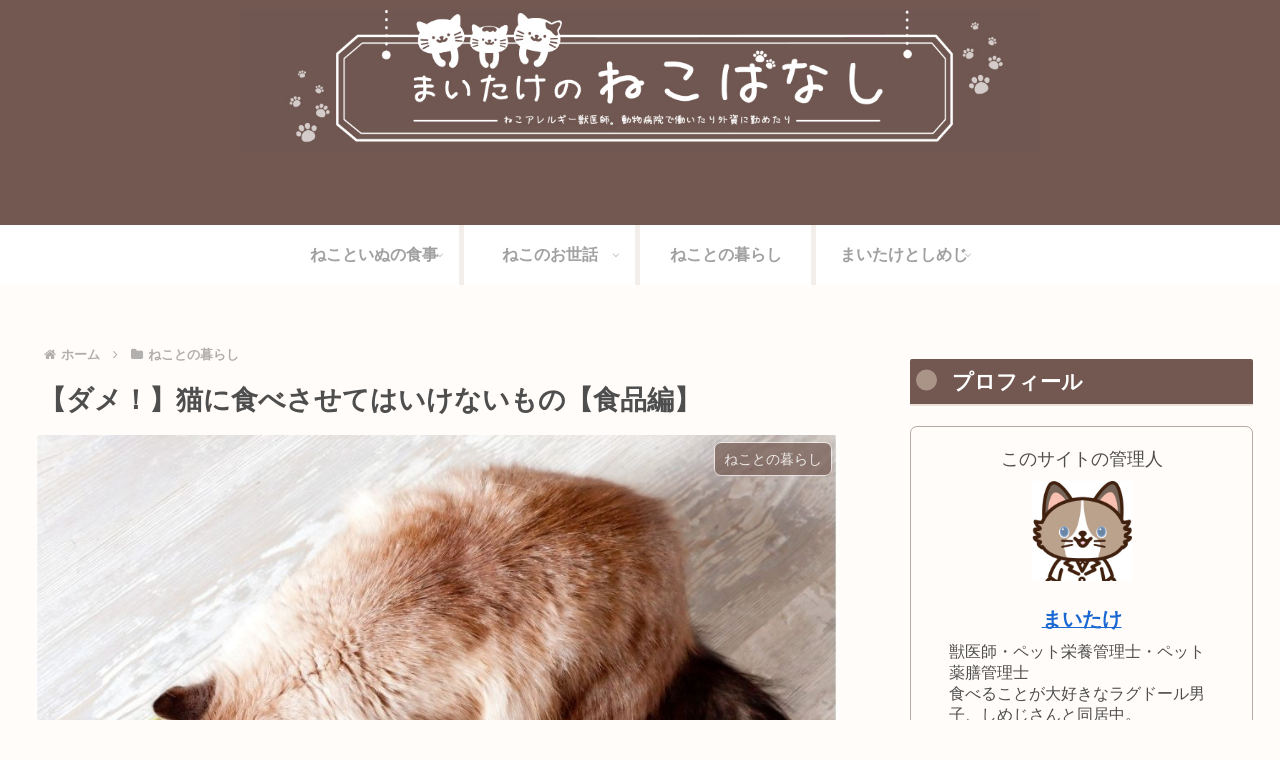

--- FILE ---
content_type: text/html; charset=UTF-8
request_url: https://maitake-vet.com/food-poisoning/
body_size: 46618
content:
<!doctype html>
<html lang="ja">

<head>
<meta charset="utf-8">
<meta name="viewport" content="width=device-width, initial-scale=1.0, viewport-fit=cover">
<meta name="referrer" content="no-referrer-when-downgrade">
<meta name="format-detection" content="telephone=no">

      
<!-- Global site tag (gtag.js) - Google Analytics -->
<script async src="https://www.googletagmanager.com/gtag/js?id=UA-124181192-1"></script>
<script>
  window.dataLayer = window.dataLayer || [];
  function gtag(){dataLayer.push(arguments);}
  gtag('js', new Date());

  gtag('config', 'UA-124181192-1');
</script>
<!-- /Global site tag (gtag.js) - Google Analytics -->

      
  

  <!-- Other Analytics -->
<meta name="p:domain_verify" content="2e71caf1ff13d8f3d773e7edc1d8fefc"/>
<!-- /Other Analytics -->
<!-- Google Search Console -->
<meta name="google-site-verification" content="CN69HOx959cebHob9FhfHs2rq2hm0OKKZnQ8TfW-uW8" />
<!-- /Google Search Console -->
<!-- preconnect dns-prefetch -->
<link rel="preconnect dns-prefetch" href="//www.googletagmanager.com">
<link rel="preconnect dns-prefetch" href="//www.google-analytics.com">
<link rel="preconnect dns-prefetch" href="//ajax.googleapis.com">
<link rel="preconnect dns-prefetch" href="//cdnjs.cloudflare.com">
<link rel="preconnect dns-prefetch" href="//pagead2.googlesyndication.com">
<link rel="preconnect dns-prefetch" href="//googleads.g.doubleclick.net">
<link rel="preconnect dns-prefetch" href="//tpc.googlesyndication.com">
<link rel="preconnect dns-prefetch" href="//ad.doubleclick.net">
<link rel="preconnect dns-prefetch" href="//www.gstatic.com">
<link rel="preconnect dns-prefetch" href="//cse.google.com">
<link rel="preconnect dns-prefetch" href="//fonts.gstatic.com">
<link rel="preconnect dns-prefetch" href="//fonts.googleapis.com">
<link rel="preconnect dns-prefetch" href="//cms.quantserve.com">
<link rel="preconnect dns-prefetch" href="//secure.gravatar.com">
<link rel="preconnect dns-prefetch" href="//cdn.syndication.twimg.com">
<link rel="preconnect dns-prefetch" href="//cdn.jsdelivr.net">
<link rel="preconnect dns-prefetch" href="//images-fe.ssl-images-amazon.com">
<link rel="preconnect dns-prefetch" href="//completion.amazon.com">
<link rel="preconnect dns-prefetch" href="//m.media-amazon.com">
<link rel="preconnect dns-prefetch" href="//i.moshimo.com">
<link rel="preconnect dns-prefetch" href="//aml.valuecommerce.com">
<link rel="preconnect dns-prefetch" href="//dalc.valuecommerce.com">
<link rel="preconnect dns-prefetch" href="//dalb.valuecommerce.com">

<!-- Preload -->
<link rel="preload" as="font" type="font/woff" href="https://maitake-vet.com/wp-content/themes/cocoon-master/webfonts/icomoon/fonts/icomoon.woff" crossorigin>
<link rel="preload" as="font" type="font/woff2" href="https://maitake-vet.com/wp-content/themes/cocoon-master/webfonts/fontawesome/fonts/fontawesome-webfont.woff2?v=4.7.0" crossorigin>

<title>【ダメ！】猫に食べさせてはいけないもの【食品編】  |  まいたけのねこばなし。</title>
<meta name='robots' content='max-image-preview:large' />

<!-- OGP -->
<meta property="og:type" content="article">
<meta property="og:description" content="食事中に猫からかわいくおねだりされると、ついつい少しお裾分けしたくなりますよね。人間にとってはおいしい食べ物でも猫にとっては体に良くないものがあります。猫にとって有害な食品を与えると、嘔吐や下痢の症状が出たり場合によっては腎障害、肝障害など">
<meta property="og:title" content="【ダメ！】猫に食べさせてはいけないもの【食品編】">
<meta property="og:url" content="https://maitake-vet.com/food-poisoning/">
<meta property="og:image" content="https://maitake-vet.com/wp-content/uploads/2020/11/3dd6d7899a8c3d612a179edee276f15e-e1604759548875.jpg">
<meta property="og:site_name" content="まいたけのねこばなし。">
<meta property="og:locale" content="ja_JP">
<meta property="article:published_time" content="2020-11-15T20:01:23+09:00" />
<meta property="article:modified_time" content="2020-11-15T20:01:23+09:00" />
<meta property="article:section" content="ねことの暮らし">
<!-- /OGP -->

<!-- Twitter Card -->
<meta name="twitter:card" content="summary">
<meta property="twitter:description" content="食事中に猫からかわいくおねだりされると、ついつい少しお裾分けしたくなりますよね。人間にとってはおいしい食べ物でも猫にとっては体に良くないものがあります。猫にとって有害な食品を与えると、嘔吐や下痢の症状が出たり場合によっては腎障害、肝障害など">
<meta property="twitter:title" content="【ダメ！】猫に食べさせてはいけないもの【食品編】">
<meta property="twitter:url" content="https://maitake-vet.com/food-poisoning/">
<meta name="twitter:image" content="https://maitake-vet.com/wp-content/uploads/2020/11/3dd6d7899a8c3d612a179edee276f15e-e1604759548875.jpg">
<meta name="twitter:domain" content="maitake-vet.com">
<meta name="twitter:creator" content="@maitake_vet">
<meta name="twitter:site" content="@maitake_vet">
<!-- /Twitter Card -->
<link rel='dns-prefetch' href='//ajax.googleapis.com' />
<link rel='dns-prefetch' href='//cdnjs.cloudflare.com' />
<link rel='dns-prefetch' href='//stats.wp.com' />
<link rel='dns-prefetch' href='//v0.wordpress.com' />
<link rel="alternate" type="application/rss+xml" title="まいたけのねこばなし。 &raquo; フィード" href="https://maitake-vet.com/feed/" />
<link rel="alternate" type="application/rss+xml" title="まいたけのねこばなし。 &raquo; コメントフィード" href="https://maitake-vet.com/comments/feed/" />
<link rel="alternate" type="application/rss+xml" title="まいたけのねこばなし。 &raquo; 【ダメ！】猫に食べさせてはいけないもの【食品編】 のコメントのフィード" href="https://maitake-vet.com/food-poisoning/feed/" />
<link rel='stylesheet' id='wp-block-library-css' href='https://maitake-vet.com/wp-includes/css/dist/block-library/style.min.css?ver=6.5.7&#038;fver=20240428112735' media='all' />
<style id='wp-block-library-inline-css'>
.has-text-align-justify{text-align:justify;}
</style>
<link rel='stylesheet' id='mediaelement-css' href='https://maitake-vet.com/wp-includes/js/mediaelement/mediaelementplayer-legacy.min.css?ver=4.2.17&#038;fver=20201215022816' media='all' />
<link rel='stylesheet' id='wp-mediaelement-css' href='https://maitake-vet.com/wp-includes/js/mediaelement/wp-mediaelement.min.css?ver=6.5.7&#038;fver=20191216084405' media='all' />
<style id='jetpack-sharing-buttons-style-inline-css'>
.jetpack-sharing-buttons__services-list{display:flex;flex-direction:row;flex-wrap:wrap;gap:0;list-style-type:none;margin:5px;padding:0}.jetpack-sharing-buttons__services-list.has-small-icon-size{font-size:12px}.jetpack-sharing-buttons__services-list.has-normal-icon-size{font-size:16px}.jetpack-sharing-buttons__services-list.has-large-icon-size{font-size:24px}.jetpack-sharing-buttons__services-list.has-huge-icon-size{font-size:36px}@media print{.jetpack-sharing-buttons__services-list{display:none!important}}.editor-styles-wrapper .wp-block-jetpack-sharing-buttons{gap:0;padding-inline-start:0}ul.jetpack-sharing-buttons__services-list.has-background{padding:1.25em 2.375em}
</style>
<style id='global-styles-inline-css'>
body{--wp--preset--color--black: #000000;--wp--preset--color--cyan-bluish-gray: #abb8c3;--wp--preset--color--white: #ffffff;--wp--preset--color--pale-pink: #f78da7;--wp--preset--color--vivid-red: #cf2e2e;--wp--preset--color--luminous-vivid-orange: #ff6900;--wp--preset--color--luminous-vivid-amber: #fcb900;--wp--preset--color--light-green-cyan: #7bdcb5;--wp--preset--color--vivid-green-cyan: #00d084;--wp--preset--color--pale-cyan-blue: #8ed1fc;--wp--preset--color--vivid-cyan-blue: #0693e3;--wp--preset--color--vivid-purple: #9b51e0;--wp--preset--gradient--vivid-cyan-blue-to-vivid-purple: linear-gradient(135deg,rgba(6,147,227,1) 0%,rgb(155,81,224) 100%);--wp--preset--gradient--light-green-cyan-to-vivid-green-cyan: linear-gradient(135deg,rgb(122,220,180) 0%,rgb(0,208,130) 100%);--wp--preset--gradient--luminous-vivid-amber-to-luminous-vivid-orange: linear-gradient(135deg,rgba(252,185,0,1) 0%,rgba(255,105,0,1) 100%);--wp--preset--gradient--luminous-vivid-orange-to-vivid-red: linear-gradient(135deg,rgba(255,105,0,1) 0%,rgb(207,46,46) 100%);--wp--preset--gradient--very-light-gray-to-cyan-bluish-gray: linear-gradient(135deg,rgb(238,238,238) 0%,rgb(169,184,195) 100%);--wp--preset--gradient--cool-to-warm-spectrum: linear-gradient(135deg,rgb(74,234,220) 0%,rgb(151,120,209) 20%,rgb(207,42,186) 40%,rgb(238,44,130) 60%,rgb(251,105,98) 80%,rgb(254,248,76) 100%);--wp--preset--gradient--blush-light-purple: linear-gradient(135deg,rgb(255,206,236) 0%,rgb(152,150,240) 100%);--wp--preset--gradient--blush-bordeaux: linear-gradient(135deg,rgb(254,205,165) 0%,rgb(254,45,45) 50%,rgb(107,0,62) 100%);--wp--preset--gradient--luminous-dusk: linear-gradient(135deg,rgb(255,203,112) 0%,rgb(199,81,192) 50%,rgb(65,88,208) 100%);--wp--preset--gradient--pale-ocean: linear-gradient(135deg,rgb(255,245,203) 0%,rgb(182,227,212) 50%,rgb(51,167,181) 100%);--wp--preset--gradient--electric-grass: linear-gradient(135deg,rgb(202,248,128) 0%,rgb(113,206,126) 100%);--wp--preset--gradient--midnight: linear-gradient(135deg,rgb(2,3,129) 0%,rgb(40,116,252) 100%);--wp--preset--font-size--small: 13px;--wp--preset--font-size--medium: 20px;--wp--preset--font-size--large: 36px;--wp--preset--font-size--x-large: 42px;--wp--preset--spacing--20: 0.44rem;--wp--preset--spacing--30: 0.67rem;--wp--preset--spacing--40: 1rem;--wp--preset--spacing--50: 1.5rem;--wp--preset--spacing--60: 2.25rem;--wp--preset--spacing--70: 3.38rem;--wp--preset--spacing--80: 5.06rem;--wp--preset--shadow--natural: 6px 6px 9px rgba(0, 0, 0, 0.2);--wp--preset--shadow--deep: 12px 12px 50px rgba(0, 0, 0, 0.4);--wp--preset--shadow--sharp: 6px 6px 0px rgba(0, 0, 0, 0.2);--wp--preset--shadow--outlined: 6px 6px 0px -3px rgba(255, 255, 255, 1), 6px 6px rgba(0, 0, 0, 1);--wp--preset--shadow--crisp: 6px 6px 0px rgba(0, 0, 0, 1);}body { margin: 0;--wp--style--global--content-size: 840px;--wp--style--global--wide-size: 1200px; }.wp-site-blocks > .alignleft { float: left; margin-right: 2em; }.wp-site-blocks > .alignright { float: right; margin-left: 2em; }.wp-site-blocks > .aligncenter { justify-content: center; margin-left: auto; margin-right: auto; }:where(.wp-site-blocks) > * { margin-block-start: 24px; margin-block-end: 0; }:where(.wp-site-blocks) > :first-child:first-child { margin-block-start: 0; }:where(.wp-site-blocks) > :last-child:last-child { margin-block-end: 0; }body { --wp--style--block-gap: 24px; }:where(body .is-layout-flow)  > :first-child:first-child{margin-block-start: 0;}:where(body .is-layout-flow)  > :last-child:last-child{margin-block-end: 0;}:where(body .is-layout-flow)  > *{margin-block-start: 24px;margin-block-end: 0;}:where(body .is-layout-constrained)  > :first-child:first-child{margin-block-start: 0;}:where(body .is-layout-constrained)  > :last-child:last-child{margin-block-end: 0;}:where(body .is-layout-constrained)  > *{margin-block-start: 24px;margin-block-end: 0;}:where(body .is-layout-flex) {gap: 24px;}:where(body .is-layout-grid) {gap: 24px;}body .is-layout-flow > .alignleft{float: left;margin-inline-start: 0;margin-inline-end: 2em;}body .is-layout-flow > .alignright{float: right;margin-inline-start: 2em;margin-inline-end: 0;}body .is-layout-flow > .aligncenter{margin-left: auto !important;margin-right: auto !important;}body .is-layout-constrained > .alignleft{float: left;margin-inline-start: 0;margin-inline-end: 2em;}body .is-layout-constrained > .alignright{float: right;margin-inline-start: 2em;margin-inline-end: 0;}body .is-layout-constrained > .aligncenter{margin-left: auto !important;margin-right: auto !important;}body .is-layout-constrained > :where(:not(.alignleft):not(.alignright):not(.alignfull)){max-width: var(--wp--style--global--content-size);margin-left: auto !important;margin-right: auto !important;}body .is-layout-constrained > .alignwide{max-width: var(--wp--style--global--wide-size);}body .is-layout-flex{display: flex;}body .is-layout-flex{flex-wrap: wrap;align-items: center;}body .is-layout-flex > *{margin: 0;}body .is-layout-grid{display: grid;}body .is-layout-grid > *{margin: 0;}body{padding-top: 0px;padding-right: 0px;padding-bottom: 0px;padding-left: 0px;}a:where(:not(.wp-element-button)){text-decoration: underline;}.wp-element-button, .wp-block-button__link{background-color: #32373c;border-width: 0;color: #fff;font-family: inherit;font-size: inherit;line-height: inherit;padding: calc(0.667em + 2px) calc(1.333em + 2px);text-decoration: none;}.has-black-color{color: var(--wp--preset--color--black) !important;}.has-cyan-bluish-gray-color{color: var(--wp--preset--color--cyan-bluish-gray) !important;}.has-white-color{color: var(--wp--preset--color--white) !important;}.has-pale-pink-color{color: var(--wp--preset--color--pale-pink) !important;}.has-vivid-red-color{color: var(--wp--preset--color--vivid-red) !important;}.has-luminous-vivid-orange-color{color: var(--wp--preset--color--luminous-vivid-orange) !important;}.has-luminous-vivid-amber-color{color: var(--wp--preset--color--luminous-vivid-amber) !important;}.has-light-green-cyan-color{color: var(--wp--preset--color--light-green-cyan) !important;}.has-vivid-green-cyan-color{color: var(--wp--preset--color--vivid-green-cyan) !important;}.has-pale-cyan-blue-color{color: var(--wp--preset--color--pale-cyan-blue) !important;}.has-vivid-cyan-blue-color{color: var(--wp--preset--color--vivid-cyan-blue) !important;}.has-vivid-purple-color{color: var(--wp--preset--color--vivid-purple) !important;}.has-black-background-color{background-color: var(--wp--preset--color--black) !important;}.has-cyan-bluish-gray-background-color{background-color: var(--wp--preset--color--cyan-bluish-gray) !important;}.has-white-background-color{background-color: var(--wp--preset--color--white) !important;}.has-pale-pink-background-color{background-color: var(--wp--preset--color--pale-pink) !important;}.has-vivid-red-background-color{background-color: var(--wp--preset--color--vivid-red) !important;}.has-luminous-vivid-orange-background-color{background-color: var(--wp--preset--color--luminous-vivid-orange) !important;}.has-luminous-vivid-amber-background-color{background-color: var(--wp--preset--color--luminous-vivid-amber) !important;}.has-light-green-cyan-background-color{background-color: var(--wp--preset--color--light-green-cyan) !important;}.has-vivid-green-cyan-background-color{background-color: var(--wp--preset--color--vivid-green-cyan) !important;}.has-pale-cyan-blue-background-color{background-color: var(--wp--preset--color--pale-cyan-blue) !important;}.has-vivid-cyan-blue-background-color{background-color: var(--wp--preset--color--vivid-cyan-blue) !important;}.has-vivid-purple-background-color{background-color: var(--wp--preset--color--vivid-purple) !important;}.has-black-border-color{border-color: var(--wp--preset--color--black) !important;}.has-cyan-bluish-gray-border-color{border-color: var(--wp--preset--color--cyan-bluish-gray) !important;}.has-white-border-color{border-color: var(--wp--preset--color--white) !important;}.has-pale-pink-border-color{border-color: var(--wp--preset--color--pale-pink) !important;}.has-vivid-red-border-color{border-color: var(--wp--preset--color--vivid-red) !important;}.has-luminous-vivid-orange-border-color{border-color: var(--wp--preset--color--luminous-vivid-orange) !important;}.has-luminous-vivid-amber-border-color{border-color: var(--wp--preset--color--luminous-vivid-amber) !important;}.has-light-green-cyan-border-color{border-color: var(--wp--preset--color--light-green-cyan) !important;}.has-vivid-green-cyan-border-color{border-color: var(--wp--preset--color--vivid-green-cyan) !important;}.has-pale-cyan-blue-border-color{border-color: var(--wp--preset--color--pale-cyan-blue) !important;}.has-vivid-cyan-blue-border-color{border-color: var(--wp--preset--color--vivid-cyan-blue) !important;}.has-vivid-purple-border-color{border-color: var(--wp--preset--color--vivid-purple) !important;}.has-vivid-cyan-blue-to-vivid-purple-gradient-background{background: var(--wp--preset--gradient--vivid-cyan-blue-to-vivid-purple) !important;}.has-light-green-cyan-to-vivid-green-cyan-gradient-background{background: var(--wp--preset--gradient--light-green-cyan-to-vivid-green-cyan) !important;}.has-luminous-vivid-amber-to-luminous-vivid-orange-gradient-background{background: var(--wp--preset--gradient--luminous-vivid-amber-to-luminous-vivid-orange) !important;}.has-luminous-vivid-orange-to-vivid-red-gradient-background{background: var(--wp--preset--gradient--luminous-vivid-orange-to-vivid-red) !important;}.has-very-light-gray-to-cyan-bluish-gray-gradient-background{background: var(--wp--preset--gradient--very-light-gray-to-cyan-bluish-gray) !important;}.has-cool-to-warm-spectrum-gradient-background{background: var(--wp--preset--gradient--cool-to-warm-spectrum) !important;}.has-blush-light-purple-gradient-background{background: var(--wp--preset--gradient--blush-light-purple) !important;}.has-blush-bordeaux-gradient-background{background: var(--wp--preset--gradient--blush-bordeaux) !important;}.has-luminous-dusk-gradient-background{background: var(--wp--preset--gradient--luminous-dusk) !important;}.has-pale-ocean-gradient-background{background: var(--wp--preset--gradient--pale-ocean) !important;}.has-electric-grass-gradient-background{background: var(--wp--preset--gradient--electric-grass) !important;}.has-midnight-gradient-background{background: var(--wp--preset--gradient--midnight) !important;}.has-small-font-size{font-size: var(--wp--preset--font-size--small) !important;}.has-medium-font-size{font-size: var(--wp--preset--font-size--medium) !important;}.has-large-font-size{font-size: var(--wp--preset--font-size--large) !important;}.has-x-large-font-size{font-size: var(--wp--preset--font-size--x-large) !important;}
.wp-block-navigation a:where(:not(.wp-element-button)){color: inherit;}
.wp-block-pullquote{font-size: 1.5em;line-height: 1.6;}
</style>
<link rel='stylesheet' id='contact-form-7-css' href='https://maitake-vet.com/wp-content/plugins/contact-form-7/includes/css/styles.css?ver=5.9.3&#038;fver=20240428112933' media='all' />
<link rel='stylesheet' id='cocoon-style-css' href='https://maitake-vet.com/wp-content/themes/cocoon-master/style.css?ver=6.5.7&#038;fver=20230605112611' media='all' />
<link rel='stylesheet' id='cocoon-keyframes-css' href='https://maitake-vet.com/wp-content/themes/cocoon-master/keyframes.css?ver=6.5.7&#038;fver=20230605112610' media='all' />
<link rel='stylesheet' id='font-awesome-style-css' href='https://maitake-vet.com/wp-content/themes/cocoon-master/webfonts/fontawesome/css/font-awesome.min.css?ver=6.5.7&#038;fver=20230605112611' media='all' />
<link rel='stylesheet' id='icomoon-style-css' href='https://maitake-vet.com/wp-content/themes/cocoon-master/webfonts/icomoon/style.css?ver=6.5.7&#038;fver=20230605112611' media='all' />
<link rel='stylesheet' id='baguettebox-style-css' href='https://maitake-vet.com/wp-content/themes/cocoon-master/plugins/baguettebox/dist/baguetteBox.min.css?ver=6.5.7&#038;fver=20230605112611' media='all' />
<link rel='stylesheet' id='cocoon-skin-style-css' href='https://maitake-vet.com/wp-content/themes/cocoon-master/skins/mil-light/style.css?ver=6.5.7&#038;fver=20230605112611' media='all' />
<style id='cocoon-skin-style-inline-css'>
#header-container,#header-container .navi,#navi .navi-in>.menu-header .sub-menu,.article h2,.sidebar h2,.sidebar h3,.cat-link,.cat-label,.appeal-content .appeal-button,.demo .cat-label,.blogcard-type .blogcard-label,#footer{background-color:#725850}#navi .navi-in a:hover,#footer a:hover{background-color:rgba(255,255,255,.2)}.article h3,.article h4,.article h5,.article h6,.cat-link,.tag-link{border-color:#725850}blockquote::before,blockquote::after,.pager-post-navi a.a-wrap::before{color:rgba(114,88,80,.5)}blockquote,.key-btn{background-color:rgba(114,88,80,.05);border-color:rgba(114,88,80,.5)}pre,.pager-links span,table th,.pagination .current{background-color:rgba(114,88,80,.1);border-color:rgba(114,88,80,.5)}table th,table td,.page-numbers,.page-numbers.dots,.tagcloud a,.list.ecb-entry-border .entry-card-wrap,.related-entries.recb-entry-border .related-entry-card-wrap,.carousel .a-wrap,.pager-post-navi.post-navi-border a.a-wrap,.article .toc,.a-wrap .blogcard,.author-box,.comment-reply-link,.ranking-item{border-color:rgba(114,88,80,.5)}table tr:nth-of-type(2n+1),.page-numbers.dots,.a-wrap:hover,.pagination a:hover,.pagination-next-link:hover,.widget_recent_entries ul li a:hover,.widget_categories ul li a:hover,.widget_archive ul li a:hover,.widget_pages ul li a:hover,.widget_meta ul li a:hover,.widget_rss ul li a:hover,.widget_nav_menu ul li a:hover,.pager-links a:hover span,.tag-link:hover,.tagcloud a:hover{background-color:rgba(114,88,80,.05)}.header,.header .site-name-text,#navi .navi-in a,#navi .navi-in a:hover,.article h2,.sidebar h2,.sidebar h3,#footer,#footer a{color:#fff}.header,.header .site-name-text,#navi .navi-in a,#navi .navi-in a:hover,.appeal-content .appeal-button,.article h2,.sidebar h2,.sidebar h3,.cat-link,.cat-label,.blogcard-type .blogcard::before,#footer,#footer a{color:#fff}.header,.header .site-name-text,#navi .navi-in a,#navi .navi-in a:hover{color:#fff}#header-container .navi,#navi .navi-in>.menu-header .sub-menu{background-color:#fff}#navi .navi-in a,#navi .navi-in a:hover{color:#fff}#navi .navi-in a,#navi .navi-in a:hover{color:#a0a0a0}#navi .navi-in a:hover{background-color:rgba(255,255,255,.2)}.main{width:860px}.sidebar{width:376px}@media screen and (max-width:1280px){.wrap{width:auto}.main,.sidebar,.sidebar-left .main,.sidebar-left .sidebar{margin:0 .5%}.main{width:67.4%}.sidebar{padding:1.5%;width:30%}.entry-card-thumb{width:38%}.entry-card-content{margin-left:40%}}body::after{content:url(https://maitake-vet.com/wp-content/themes/cocoon-master/lib/analytics/access.php?post_id=556&post_type=post)!important;visibility:hidden;position:absolute;bottom:0;right:0;width:1px;height:1px;overflow:hidden;display:inline!important}.logo-header img{height:300px;width:auto}.logo-header img{width:800px;height:auto}.toc-checkbox{display:none}.toc-content{visibility:hidden;height:0;opacity:.2;transition:all .5s ease-out}.toc-checkbox:checked~.toc-content{visibility:visible;padding-top:.6em;height:100%;opacity:1}.toc-title::after{content:'[開く]';margin-left:.5em;cursor:pointer;font-size:.8em}.toc-title:hover::after{text-decoration:underline}.toc-checkbox:checked+.toc-title::after{content:'[閉じる]'}.entry-content>*,.demo .entry-content p{line-height:1.8}.entry-content>*,.article p,.demo .entry-content p,.article dl,.article ul,.article ol,.article blockquote,.article pre,.article table,.article .toc,.body .article,.body .column-wrap,.body .new-entry-cards,.body .popular-entry-cards,.body .navi-entry-cards,.body .box-menus,.body .ranking-item,.body .rss-entry-cards,.body .widget,.body .author-box,.body .blogcard-wrap,.body .login-user-only,.body .information-box,.body .question-box,.body .alert-box,.body .information,.body .question,.body .alert,.body .memo-box,.body .comment-box,.body .common-icon-box,.body .blank-box,.body .button-block,.body .micro-bottom,.body .caption-box,.body .tab-caption-box,.body .label-box,.body .toggle-wrap,.body .wp-block-image,.body .booklink-box,.body .kaerebalink-box,.body .tomarebalink-box,.body .product-item-box,.body .speech-wrap,.body .wp-block-categories,.body .wp-block-archives,.body .wp-block-archives-dropdown,.body .wp-block-calendar,.body .ad-area,.body .wp-block-gallery,.body .wp-block-audio,.body .wp-block-cover,.body .wp-block-file,.body .wp-block-media-text,.body .wp-block-video,.body .wp-block-buttons,.body .wp-block-columns,.body .wp-block-separator,.body .components-placeholder,.body .wp-block-search,.body .wp-block-social-links,.body .timeline-box,.body .blogcard-type,.body .btn-wrap,.body .btn-wrap a,.body .block-box,.body .wp-block-embed,.body .wp-block-group,.body .wp-block-table,.body .scrollable-table,.body .wp-block-separator,.body .wp-block,.body .video-container,.comment-area,.related-entries,.pager-post-navi,.comment-respond{margin-bottom:1.4em}.is-root-container>*{margin-bottom:1.4em!important}.article h2,.article h3,.article h4,.article h5,.article h6{margin-bottom:1.26em}@media screen and (max-width:480px){.body,.menu-content{font-size:17px}}@media screen and (max-width:781px){.wp-block-column{margin-bottom:1.4em}}@media screen and (max-width:599px){.column-wrap>div{margin-bottom:1.4em}}.article .micro-top{margin-bottom:.28em}.article .micro-bottom{margin-top:-1.26em}.article .micro-balloon{margin-bottom:.7em}.article .micro-bottom.micro-balloon{margin-top:-.98em}.blank-box.bb-key-color{border-color:#725850}.iic-key-color li::before{color:#725850}.blank-box.bb-tab.bb-key-color::before{background-color:#725850}.tb-key-color .toggle-button{border:1px solid #725850;background:#725850;color:#fff}.tb-key-color .toggle-button::before{color:#ccc}.tb-key-color .toggle-checkbox:checked~.toggle-content{border-color:#725850}.cb-key-color.caption-box{border-color:#725850}.cb-key-color .caption-box-label{background-color:#725850;color:#fff}.tcb-key-color .tab-caption-box-label{background-color:#725850;color:#fff}.tcb-key-color .tab-caption-box-content{border-color:#725850}.lb-key-color .label-box-content{border-color:#725850}.mc-key-color{background-color:#725850;color:#fff;border:0}.mc-key-color.micro-bottom::after{border-bottom-color:#725850;border-top-color:transparent}.mc-key-color::before{border-top-color:transparent;border-bottom-color:transparent}.mc-key-color::after{border-top-color:#725850}.btn-key-color,.btn-wrap.btn-wrap-key-color>a{background-color:#725850}.has-text-color.has-key-color-color{color:#725850}.has-background.has-key-color-background-color{background-color:#725850}.body.article,body#tinymce.wp-editor{background-color:#fff}.body.article,.editor-post-title__block .editor-post-title__input,body#tinymce.wp-editor{color:#333}html .body .has-key-color-background-color{background-color:#725850}html .body .has-key-color-color{color:#725850}html .body .has-key-color-border-color{border-color:#725850}html .body .btn-wrap.has-key-color-background-color>a{background-color:#725850}html .body .btn-wrap.has-key-color-color>a{color:#725850}html .body .btn-wrap.has-key-color-border-color>a{border-color:#725850}html .body .bb-tab.has-key-color-border-color .bb-label{background-color:#725850}html .body .toggle-wrap.has-key-color-border-color .toggle-button{background-color:#725850}html .body .toggle-wrap.has-key-color-border-color .toggle-button,html .body .toggle-wrap.has-key-color-border-color .toggle-content{border-color:#725850}html .body .toggle-wrap.has-key-color-background-color .toggle-content{background-color:#725850}html .body .toggle-wrap.has-key-color-color .toggle-content{color:#725850}html .body .iconlist-box.has-key-color-icon-color li::before{color:#725850}.micro-text.has-key-color-color{color:#725850}html .body .micro-balloon.has-key-color-color{color:#725850}html .body .micro-balloon.has-key-color-background-color{background-color:#725850;border-color:transparent}html .body .micro-balloon.has-key-color-background-color.micro-bottom::after{border-bottom-color:#725850;border-top-color:transparent}html .body .micro-balloon.has-key-color-background-color::before{border-top-color:transparent;border-bottom-color:transparent}html .body .micro-balloon.has-key-color-background-color::after{border-top-color:#725850}html .body .micro-balloon.has-border-color.has-key-color-border-color{border-color:#725850}html .body .micro-balloon.micro-top.has-key-color-border-color::before{border-top-color:#725850}html .body .micro-balloon.micro-bottom.has-key-color-border-color::before{border-bottom-color:#725850}html .body .caption-box.has-key-color-border-color .box-label{background-color:#725850}html .body .tab-caption-box.has-key-color-border-color .box-label{background-color:#725850}html .body .tab-caption-box.has-key-color-border-color .box-content{border-color:#725850}html .body .tab-caption-box.has-key-color-background-color .box-content{background-color:#725850}html .body .tab-caption-box.has-key-color-color .box-content{color:#725850}html .body .label-box.has-key-color-border-color .box-content{border-color:#725850}html .body .label-box.has-key-color-background-color .box-content{background-color:#725850}html .body .label-box.has-key-color-color .box-content{color:#725850}html .body .speech-balloon.has-key-color-background-color{background-color:#725850}html .body .speech-balloon.has-text-color.has-key-color-color{color:#725850}html .body .speech-balloon.has-key-color-border-color{border-color:#725850}html .body .sbp-l .speech-balloon.has-key-color-border-color::before{border-right-color:#725850}html .body .sbp-r .speech-balloon.has-key-color-border-color::before{border-left-color:#725850}html .body .sbp-l .speech-balloon.has-key-color-background-color::after{border-right-color:#725850}html .body .sbp-r .speech-balloon.has-key-color-background-color::after{border-left-color:#725850}html .body .sbs-line.sbp-r .speech-balloon.has-key-color-background-color{background-color:#725850}html .body .sbs-line.sbp-r .speech-balloon.has-key-color-border-color{border-color:#725850}html .body .speech-wraphtml .body .sbs-think .speech-balloon.has-key-color-border-color::before,html .body .speech-wrap.sbs-think .speech-balloon.has-key-color-border-color::after{border-color:#725850}html .body .sbs-think .speech-balloon.has-key-color-background-color::before,html .body .sbs-think .speech-balloon.has-key-color-background-color::after{background-color:#725850}html .body .sbs-think .speech-balloon.has-key-color-border-color::before{border-color:#725850}html .body .timeline-box.has-key-color-point-color .timeline-item::before{background-color:#725850}.has-key-color-border-color.is-style-accordion .faq-question{background-color:#725850}html .body .has-key-color-question-color .faq-question-label{color:#725850}html .body .has-key-color-question-color.has-border-color .faq-question-label{color:#725850}html .body .has-key-color-answer-color .faq-answer-label{color:#725850}html .body .is-style-square.has-key-color-question-color .faq-question-label{color:#fff;background-color:#725850}html .body .is-style-square.has-key-color-answer-color .faq-answer-label{color:#fff;background-color:#725850}html .body .has-red-background-color{background-color:#e60033}html .body .has-red-color{color:#e60033}html .body .has-red-border-color{border-color:#e60033}html .body .btn-wrap.has-red-background-color>a{background-color:#e60033}html .body .btn-wrap.has-red-color>a{color:#e60033}html .body .btn-wrap.has-red-border-color>a{border-color:#e60033}html .body .bb-tab.has-red-border-color .bb-label{background-color:#e60033}html .body .toggle-wrap.has-red-border-color .toggle-button{background-color:#e60033}html .body .toggle-wrap.has-red-border-color .toggle-button,html .body .toggle-wrap.has-red-border-color .toggle-content{border-color:#e60033}html .body .toggle-wrap.has-red-background-color .toggle-content{background-color:#e60033}html .body .toggle-wrap.has-red-color .toggle-content{color:#e60033}html .body .iconlist-box.has-red-icon-color li::before{color:#e60033}.micro-text.has-red-color{color:#e60033}html .body .micro-balloon.has-red-color{color:#e60033}html .body .micro-balloon.has-red-background-color{background-color:#e60033;border-color:transparent}html .body .micro-balloon.has-red-background-color.micro-bottom::after{border-bottom-color:#e60033;border-top-color:transparent}html .body .micro-balloon.has-red-background-color::before{border-top-color:transparent;border-bottom-color:transparent}html .body .micro-balloon.has-red-background-color::after{border-top-color:#e60033}html .body .micro-balloon.has-border-color.has-red-border-color{border-color:#e60033}html .body .micro-balloon.micro-top.has-red-border-color::before{border-top-color:#e60033}html .body .micro-balloon.micro-bottom.has-red-border-color::before{border-bottom-color:#e60033}html .body .caption-box.has-red-border-color .box-label{background-color:#e60033}html .body .tab-caption-box.has-red-border-color .box-label{background-color:#e60033}html .body .tab-caption-box.has-red-border-color .box-content{border-color:#e60033}html .body .tab-caption-box.has-red-background-color .box-content{background-color:#e60033}html .body .tab-caption-box.has-red-color .box-content{color:#e60033}html .body .label-box.has-red-border-color .box-content{border-color:#e60033}html .body .label-box.has-red-background-color .box-content{background-color:#e60033}html .body .label-box.has-red-color .box-content{color:#e60033}html .body .speech-balloon.has-red-background-color{background-color:#e60033}html .body .speech-balloon.has-text-color.has-red-color{color:#e60033}html .body .speech-balloon.has-red-border-color{border-color:#e60033}html .body .sbp-l .speech-balloon.has-red-border-color::before{border-right-color:#e60033}html .body .sbp-r .speech-balloon.has-red-border-color::before{border-left-color:#e60033}html .body .sbp-l .speech-balloon.has-red-background-color::after{border-right-color:#e60033}html .body .sbp-r .speech-balloon.has-red-background-color::after{border-left-color:#e60033}html .body .sbs-line.sbp-r .speech-balloon.has-red-background-color{background-color:#e60033}html .body .sbs-line.sbp-r .speech-balloon.has-red-border-color{border-color:#e60033}html .body .speech-wraphtml .body .sbs-think .speech-balloon.has-red-border-color::before,html .body .speech-wrap.sbs-think .speech-balloon.has-red-border-color::after{border-color:#e60033}html .body .sbs-think .speech-balloon.has-red-background-color::before,html .body .sbs-think .speech-balloon.has-red-background-color::after{background-color:#e60033}html .body .sbs-think .speech-balloon.has-red-border-color::before{border-color:#e60033}html .body .timeline-box.has-red-point-color .timeline-item::before{background-color:#e60033}.has-red-border-color.is-style-accordion .faq-question{background-color:#e60033}html .body .has-red-question-color .faq-question-label{color:#e60033}html .body .has-red-question-color.has-border-color .faq-question-label{color:#e60033}html .body .has-red-answer-color .faq-answer-label{color:#e60033}html .body .is-style-square.has-red-question-color .faq-question-label{color:#fff;background-color:#e60033}html .body .is-style-square.has-red-answer-color .faq-answer-label{color:#fff;background-color:#e60033}html .body .has-pink-background-color{background-color:#e95295}html .body .has-pink-color{color:#e95295}html .body .has-pink-border-color{border-color:#e95295}html .body .btn-wrap.has-pink-background-color>a{background-color:#e95295}html .body .btn-wrap.has-pink-color>a{color:#e95295}html .body .btn-wrap.has-pink-border-color>a{border-color:#e95295}html .body .bb-tab.has-pink-border-color .bb-label{background-color:#e95295}html .body .toggle-wrap.has-pink-border-color .toggle-button{background-color:#e95295}html .body .toggle-wrap.has-pink-border-color .toggle-button,html .body .toggle-wrap.has-pink-border-color .toggle-content{border-color:#e95295}html .body .toggle-wrap.has-pink-background-color .toggle-content{background-color:#e95295}html .body .toggle-wrap.has-pink-color .toggle-content{color:#e95295}html .body .iconlist-box.has-pink-icon-color li::before{color:#e95295}.micro-text.has-pink-color{color:#e95295}html .body .micro-balloon.has-pink-color{color:#e95295}html .body .micro-balloon.has-pink-background-color{background-color:#e95295;border-color:transparent}html .body .micro-balloon.has-pink-background-color.micro-bottom::after{border-bottom-color:#e95295;border-top-color:transparent}html .body .micro-balloon.has-pink-background-color::before{border-top-color:transparent;border-bottom-color:transparent}html .body .micro-balloon.has-pink-background-color::after{border-top-color:#e95295}html .body .micro-balloon.has-border-color.has-pink-border-color{border-color:#e95295}html .body .micro-balloon.micro-top.has-pink-border-color::before{border-top-color:#e95295}html .body .micro-balloon.micro-bottom.has-pink-border-color::before{border-bottom-color:#e95295}html .body .caption-box.has-pink-border-color .box-label{background-color:#e95295}html .body .tab-caption-box.has-pink-border-color .box-label{background-color:#e95295}html .body .tab-caption-box.has-pink-border-color .box-content{border-color:#e95295}html .body .tab-caption-box.has-pink-background-color .box-content{background-color:#e95295}html .body .tab-caption-box.has-pink-color .box-content{color:#e95295}html .body .label-box.has-pink-border-color .box-content{border-color:#e95295}html .body .label-box.has-pink-background-color .box-content{background-color:#e95295}html .body .label-box.has-pink-color .box-content{color:#e95295}html .body .speech-balloon.has-pink-background-color{background-color:#e95295}html .body .speech-balloon.has-text-color.has-pink-color{color:#e95295}html .body .speech-balloon.has-pink-border-color{border-color:#e95295}html .body .sbp-l .speech-balloon.has-pink-border-color::before{border-right-color:#e95295}html .body .sbp-r .speech-balloon.has-pink-border-color::before{border-left-color:#e95295}html .body .sbp-l .speech-balloon.has-pink-background-color::after{border-right-color:#e95295}html .body .sbp-r .speech-balloon.has-pink-background-color::after{border-left-color:#e95295}html .body .sbs-line.sbp-r .speech-balloon.has-pink-background-color{background-color:#e95295}html .body .sbs-line.sbp-r .speech-balloon.has-pink-border-color{border-color:#e95295}html .body .speech-wraphtml .body .sbs-think .speech-balloon.has-pink-border-color::before,html .body .speech-wrap.sbs-think .speech-balloon.has-pink-border-color::after{border-color:#e95295}html .body .sbs-think .speech-balloon.has-pink-background-color::before,html .body .sbs-think .speech-balloon.has-pink-background-color::after{background-color:#e95295}html .body .sbs-think .speech-balloon.has-pink-border-color::before{border-color:#e95295}html .body .timeline-box.has-pink-point-color .timeline-item::before{background-color:#e95295}.has-pink-border-color.is-style-accordion .faq-question{background-color:#e95295}html .body .has-pink-question-color .faq-question-label{color:#e95295}html .body .has-pink-question-color.has-border-color .faq-question-label{color:#e95295}html .body .has-pink-answer-color .faq-answer-label{color:#e95295}html .body .is-style-square.has-pink-question-color .faq-question-label{color:#fff;background-color:#e95295}html .body .is-style-square.has-pink-answer-color .faq-answer-label{color:#fff;background-color:#e95295}html .body .has-purple-background-color{background-color:#884898}html .body .has-purple-color{color:#884898}html .body .has-purple-border-color{border-color:#884898}html .body .btn-wrap.has-purple-background-color>a{background-color:#884898}html .body .btn-wrap.has-purple-color>a{color:#884898}html .body .btn-wrap.has-purple-border-color>a{border-color:#884898}html .body .bb-tab.has-purple-border-color .bb-label{background-color:#884898}html .body .toggle-wrap.has-purple-border-color .toggle-button{background-color:#884898}html .body .toggle-wrap.has-purple-border-color .toggle-button,html .body .toggle-wrap.has-purple-border-color .toggle-content{border-color:#884898}html .body .toggle-wrap.has-purple-background-color .toggle-content{background-color:#884898}html .body .toggle-wrap.has-purple-color .toggle-content{color:#884898}html .body .iconlist-box.has-purple-icon-color li::before{color:#884898}.micro-text.has-purple-color{color:#884898}html .body .micro-balloon.has-purple-color{color:#884898}html .body .micro-balloon.has-purple-background-color{background-color:#884898;border-color:transparent}html .body .micro-balloon.has-purple-background-color.micro-bottom::after{border-bottom-color:#884898;border-top-color:transparent}html .body .micro-balloon.has-purple-background-color::before{border-top-color:transparent;border-bottom-color:transparent}html .body .micro-balloon.has-purple-background-color::after{border-top-color:#884898}html .body .micro-balloon.has-border-color.has-purple-border-color{border-color:#884898}html .body .micro-balloon.micro-top.has-purple-border-color::before{border-top-color:#884898}html .body .micro-balloon.micro-bottom.has-purple-border-color::before{border-bottom-color:#884898}html .body .caption-box.has-purple-border-color .box-label{background-color:#884898}html .body .tab-caption-box.has-purple-border-color .box-label{background-color:#884898}html .body .tab-caption-box.has-purple-border-color .box-content{border-color:#884898}html .body .tab-caption-box.has-purple-background-color .box-content{background-color:#884898}html .body .tab-caption-box.has-purple-color .box-content{color:#884898}html .body .label-box.has-purple-border-color .box-content{border-color:#884898}html .body .label-box.has-purple-background-color .box-content{background-color:#884898}html .body .label-box.has-purple-color .box-content{color:#884898}html .body .speech-balloon.has-purple-background-color{background-color:#884898}html .body .speech-balloon.has-text-color.has-purple-color{color:#884898}html .body .speech-balloon.has-purple-border-color{border-color:#884898}html .body .sbp-l .speech-balloon.has-purple-border-color::before{border-right-color:#884898}html .body .sbp-r .speech-balloon.has-purple-border-color::before{border-left-color:#884898}html .body .sbp-l .speech-balloon.has-purple-background-color::after{border-right-color:#884898}html .body .sbp-r .speech-balloon.has-purple-background-color::after{border-left-color:#884898}html .body .sbs-line.sbp-r .speech-balloon.has-purple-background-color{background-color:#884898}html .body .sbs-line.sbp-r .speech-balloon.has-purple-border-color{border-color:#884898}html .body .speech-wraphtml .body .sbs-think .speech-balloon.has-purple-border-color::before,html .body .speech-wrap.sbs-think .speech-balloon.has-purple-border-color::after{border-color:#884898}html .body .sbs-think .speech-balloon.has-purple-background-color::before,html .body .sbs-think .speech-balloon.has-purple-background-color::after{background-color:#884898}html .body .sbs-think .speech-balloon.has-purple-border-color::before{border-color:#884898}html .body .timeline-box.has-purple-point-color .timeline-item::before{background-color:#884898}.has-purple-border-color.is-style-accordion .faq-question{background-color:#884898}html .body .has-purple-question-color .faq-question-label{color:#884898}html .body .has-purple-question-color.has-border-color .faq-question-label{color:#884898}html .body .has-purple-answer-color .faq-answer-label{color:#884898}html .body .is-style-square.has-purple-question-color .faq-question-label{color:#fff;background-color:#884898}html .body .is-style-square.has-purple-answer-color .faq-answer-label{color:#fff;background-color:#884898}html .body .has-deep-background-color{background-color:#55295b}html .body .has-deep-color{color:#55295b}html .body .has-deep-border-color{border-color:#55295b}html .body .btn-wrap.has-deep-background-color>a{background-color:#55295b}html .body .btn-wrap.has-deep-color>a{color:#55295b}html .body .btn-wrap.has-deep-border-color>a{border-color:#55295b}html .body .bb-tab.has-deep-border-color .bb-label{background-color:#55295b}html .body .toggle-wrap.has-deep-border-color .toggle-button{background-color:#55295b}html .body .toggle-wrap.has-deep-border-color .toggle-button,html .body .toggle-wrap.has-deep-border-color .toggle-content{border-color:#55295b}html .body .toggle-wrap.has-deep-background-color .toggle-content{background-color:#55295b}html .body .toggle-wrap.has-deep-color .toggle-content{color:#55295b}html .body .iconlist-box.has-deep-icon-color li::before{color:#55295b}.micro-text.has-deep-color{color:#55295b}html .body .micro-balloon.has-deep-color{color:#55295b}html .body .micro-balloon.has-deep-background-color{background-color:#55295b;border-color:transparent}html .body .micro-balloon.has-deep-background-color.micro-bottom::after{border-bottom-color:#55295b;border-top-color:transparent}html .body .micro-balloon.has-deep-background-color::before{border-top-color:transparent;border-bottom-color:transparent}html .body .micro-balloon.has-deep-background-color::after{border-top-color:#55295b}html .body .micro-balloon.has-border-color.has-deep-border-color{border-color:#55295b}html .body .micro-balloon.micro-top.has-deep-border-color::before{border-top-color:#55295b}html .body .micro-balloon.micro-bottom.has-deep-border-color::before{border-bottom-color:#55295b}html .body .caption-box.has-deep-border-color .box-label{background-color:#55295b}html .body .tab-caption-box.has-deep-border-color .box-label{background-color:#55295b}html .body .tab-caption-box.has-deep-border-color .box-content{border-color:#55295b}html .body .tab-caption-box.has-deep-background-color .box-content{background-color:#55295b}html .body .tab-caption-box.has-deep-color .box-content{color:#55295b}html .body .label-box.has-deep-border-color .box-content{border-color:#55295b}html .body .label-box.has-deep-background-color .box-content{background-color:#55295b}html .body .label-box.has-deep-color .box-content{color:#55295b}html .body .speech-balloon.has-deep-background-color{background-color:#55295b}html .body .speech-balloon.has-text-color.has-deep-color{color:#55295b}html .body .speech-balloon.has-deep-border-color{border-color:#55295b}html .body .sbp-l .speech-balloon.has-deep-border-color::before{border-right-color:#55295b}html .body .sbp-r .speech-balloon.has-deep-border-color::before{border-left-color:#55295b}html .body .sbp-l .speech-balloon.has-deep-background-color::after{border-right-color:#55295b}html .body .sbp-r .speech-balloon.has-deep-background-color::after{border-left-color:#55295b}html .body .sbs-line.sbp-r .speech-balloon.has-deep-background-color{background-color:#55295b}html .body .sbs-line.sbp-r .speech-balloon.has-deep-border-color{border-color:#55295b}html .body .speech-wraphtml .body .sbs-think .speech-balloon.has-deep-border-color::before,html .body .speech-wrap.sbs-think .speech-balloon.has-deep-border-color::after{border-color:#55295b}html .body .sbs-think .speech-balloon.has-deep-background-color::before,html .body .sbs-think .speech-balloon.has-deep-background-color::after{background-color:#55295b}html .body .sbs-think .speech-balloon.has-deep-border-color::before{border-color:#55295b}html .body .timeline-box.has-deep-point-color .timeline-item::before{background-color:#55295b}.has-deep-border-color.is-style-accordion .faq-question{background-color:#55295b}html .body .has-deep-question-color .faq-question-label{color:#55295b}html .body .has-deep-question-color.has-border-color .faq-question-label{color:#55295b}html .body .has-deep-answer-color .faq-answer-label{color:#55295b}html .body .is-style-square.has-deep-question-color .faq-question-label{color:#fff;background-color:#55295b}html .body .is-style-square.has-deep-answer-color .faq-answer-label{color:#fff;background-color:#55295b}html .body .has-indigo-background-color{background-color:#1e50a2}html .body .has-indigo-color{color:#1e50a2}html .body .has-indigo-border-color{border-color:#1e50a2}html .body .btn-wrap.has-indigo-background-color>a{background-color:#1e50a2}html .body .btn-wrap.has-indigo-color>a{color:#1e50a2}html .body .btn-wrap.has-indigo-border-color>a{border-color:#1e50a2}html .body .bb-tab.has-indigo-border-color .bb-label{background-color:#1e50a2}html .body .toggle-wrap.has-indigo-border-color .toggle-button{background-color:#1e50a2}html .body .toggle-wrap.has-indigo-border-color .toggle-button,html .body .toggle-wrap.has-indigo-border-color .toggle-content{border-color:#1e50a2}html .body .toggle-wrap.has-indigo-background-color .toggle-content{background-color:#1e50a2}html .body .toggle-wrap.has-indigo-color .toggle-content{color:#1e50a2}html .body .iconlist-box.has-indigo-icon-color li::before{color:#1e50a2}.micro-text.has-indigo-color{color:#1e50a2}html .body .micro-balloon.has-indigo-color{color:#1e50a2}html .body .micro-balloon.has-indigo-background-color{background-color:#1e50a2;border-color:transparent}html .body .micro-balloon.has-indigo-background-color.micro-bottom::after{border-bottom-color:#1e50a2;border-top-color:transparent}html .body .micro-balloon.has-indigo-background-color::before{border-top-color:transparent;border-bottom-color:transparent}html .body .micro-balloon.has-indigo-background-color::after{border-top-color:#1e50a2}html .body .micro-balloon.has-border-color.has-indigo-border-color{border-color:#1e50a2}html .body .micro-balloon.micro-top.has-indigo-border-color::before{border-top-color:#1e50a2}html .body .micro-balloon.micro-bottom.has-indigo-border-color::before{border-bottom-color:#1e50a2}html .body .caption-box.has-indigo-border-color .box-label{background-color:#1e50a2}html .body .tab-caption-box.has-indigo-border-color .box-label{background-color:#1e50a2}html .body .tab-caption-box.has-indigo-border-color .box-content{border-color:#1e50a2}html .body .tab-caption-box.has-indigo-background-color .box-content{background-color:#1e50a2}html .body .tab-caption-box.has-indigo-color .box-content{color:#1e50a2}html .body .label-box.has-indigo-border-color .box-content{border-color:#1e50a2}html .body .label-box.has-indigo-background-color .box-content{background-color:#1e50a2}html .body .label-box.has-indigo-color .box-content{color:#1e50a2}html .body .speech-balloon.has-indigo-background-color{background-color:#1e50a2}html .body .speech-balloon.has-text-color.has-indigo-color{color:#1e50a2}html .body .speech-balloon.has-indigo-border-color{border-color:#1e50a2}html .body .sbp-l .speech-balloon.has-indigo-border-color::before{border-right-color:#1e50a2}html .body .sbp-r .speech-balloon.has-indigo-border-color::before{border-left-color:#1e50a2}html .body .sbp-l .speech-balloon.has-indigo-background-color::after{border-right-color:#1e50a2}html .body .sbp-r .speech-balloon.has-indigo-background-color::after{border-left-color:#1e50a2}html .body .sbs-line.sbp-r .speech-balloon.has-indigo-background-color{background-color:#1e50a2}html .body .sbs-line.sbp-r .speech-balloon.has-indigo-border-color{border-color:#1e50a2}html .body .speech-wraphtml .body .sbs-think .speech-balloon.has-indigo-border-color::before,html .body .speech-wrap.sbs-think .speech-balloon.has-indigo-border-color::after{border-color:#1e50a2}html .body .sbs-think .speech-balloon.has-indigo-background-color::before,html .body .sbs-think .speech-balloon.has-indigo-background-color::after{background-color:#1e50a2}html .body .sbs-think .speech-balloon.has-indigo-border-color::before{border-color:#1e50a2}html .body .timeline-box.has-indigo-point-color .timeline-item::before{background-color:#1e50a2}.has-indigo-border-color.is-style-accordion .faq-question{background-color:#1e50a2}html .body .has-indigo-question-color .faq-question-label{color:#1e50a2}html .body .has-indigo-question-color.has-border-color .faq-question-label{color:#1e50a2}html .body .has-indigo-answer-color .faq-answer-label{color:#1e50a2}html .body .is-style-square.has-indigo-question-color .faq-question-label{color:#fff;background-color:#1e50a2}html .body .is-style-square.has-indigo-answer-color .faq-answer-label{color:#fff;background-color:#1e50a2}html .body .has-blue-background-color{background-color:#0095d9}html .body .has-blue-color{color:#0095d9}html .body .has-blue-border-color{border-color:#0095d9}html .body .btn-wrap.has-blue-background-color>a{background-color:#0095d9}html .body .btn-wrap.has-blue-color>a{color:#0095d9}html .body .btn-wrap.has-blue-border-color>a{border-color:#0095d9}html .body .bb-tab.has-blue-border-color .bb-label{background-color:#0095d9}html .body .toggle-wrap.has-blue-border-color .toggle-button{background-color:#0095d9}html .body .toggle-wrap.has-blue-border-color .toggle-button,html .body .toggle-wrap.has-blue-border-color .toggle-content{border-color:#0095d9}html .body .toggle-wrap.has-blue-background-color .toggle-content{background-color:#0095d9}html .body .toggle-wrap.has-blue-color .toggle-content{color:#0095d9}html .body .iconlist-box.has-blue-icon-color li::before{color:#0095d9}.micro-text.has-blue-color{color:#0095d9}html .body .micro-balloon.has-blue-color{color:#0095d9}html .body .micro-balloon.has-blue-background-color{background-color:#0095d9;border-color:transparent}html .body .micro-balloon.has-blue-background-color.micro-bottom::after{border-bottom-color:#0095d9;border-top-color:transparent}html .body .micro-balloon.has-blue-background-color::before{border-top-color:transparent;border-bottom-color:transparent}html .body .micro-balloon.has-blue-background-color::after{border-top-color:#0095d9}html .body .micro-balloon.has-border-color.has-blue-border-color{border-color:#0095d9}html .body .micro-balloon.micro-top.has-blue-border-color::before{border-top-color:#0095d9}html .body .micro-balloon.micro-bottom.has-blue-border-color::before{border-bottom-color:#0095d9}html .body .caption-box.has-blue-border-color .box-label{background-color:#0095d9}html .body .tab-caption-box.has-blue-border-color .box-label{background-color:#0095d9}html .body .tab-caption-box.has-blue-border-color .box-content{border-color:#0095d9}html .body .tab-caption-box.has-blue-background-color .box-content{background-color:#0095d9}html .body .tab-caption-box.has-blue-color .box-content{color:#0095d9}html .body .label-box.has-blue-border-color .box-content{border-color:#0095d9}html .body .label-box.has-blue-background-color .box-content{background-color:#0095d9}html .body .label-box.has-blue-color .box-content{color:#0095d9}html .body .speech-balloon.has-blue-background-color{background-color:#0095d9}html .body .speech-balloon.has-text-color.has-blue-color{color:#0095d9}html .body .speech-balloon.has-blue-border-color{border-color:#0095d9}html .body .sbp-l .speech-balloon.has-blue-border-color::before{border-right-color:#0095d9}html .body .sbp-r .speech-balloon.has-blue-border-color::before{border-left-color:#0095d9}html .body .sbp-l .speech-balloon.has-blue-background-color::after{border-right-color:#0095d9}html .body .sbp-r .speech-balloon.has-blue-background-color::after{border-left-color:#0095d9}html .body .sbs-line.sbp-r .speech-balloon.has-blue-background-color{background-color:#0095d9}html .body .sbs-line.sbp-r .speech-balloon.has-blue-border-color{border-color:#0095d9}html .body .speech-wraphtml .body .sbs-think .speech-balloon.has-blue-border-color::before,html .body .speech-wrap.sbs-think .speech-balloon.has-blue-border-color::after{border-color:#0095d9}html .body .sbs-think .speech-balloon.has-blue-background-color::before,html .body .sbs-think .speech-balloon.has-blue-background-color::after{background-color:#0095d9}html .body .sbs-think .speech-balloon.has-blue-border-color::before{border-color:#0095d9}html .body .timeline-box.has-blue-point-color .timeline-item::before{background-color:#0095d9}.has-blue-border-color.is-style-accordion .faq-question{background-color:#0095d9}html .body .has-blue-question-color .faq-question-label{color:#0095d9}html .body .has-blue-question-color.has-border-color .faq-question-label{color:#0095d9}html .body .has-blue-answer-color .faq-answer-label{color:#0095d9}html .body .is-style-square.has-blue-question-color .faq-question-label{color:#fff;background-color:#0095d9}html .body .is-style-square.has-blue-answer-color .faq-answer-label{color:#fff;background-color:#0095d9}html .body .has-light-blue-background-color{background-color:#2ca9e1}html .body .has-light-blue-color{color:#2ca9e1}html .body .has-light-blue-border-color{border-color:#2ca9e1}html .body .btn-wrap.has-light-blue-background-color>a{background-color:#2ca9e1}html .body .btn-wrap.has-light-blue-color>a{color:#2ca9e1}html .body .btn-wrap.has-light-blue-border-color>a{border-color:#2ca9e1}html .body .bb-tab.has-light-blue-border-color .bb-label{background-color:#2ca9e1}html .body .toggle-wrap.has-light-blue-border-color .toggle-button{background-color:#2ca9e1}html .body .toggle-wrap.has-light-blue-border-color .toggle-button,html .body .toggle-wrap.has-light-blue-border-color .toggle-content{border-color:#2ca9e1}html .body .toggle-wrap.has-light-blue-background-color .toggle-content{background-color:#2ca9e1}html .body .toggle-wrap.has-light-blue-color .toggle-content{color:#2ca9e1}html .body .iconlist-box.has-light-blue-icon-color li::before{color:#2ca9e1}.micro-text.has-light-blue-color{color:#2ca9e1}html .body .micro-balloon.has-light-blue-color{color:#2ca9e1}html .body .micro-balloon.has-light-blue-background-color{background-color:#2ca9e1;border-color:transparent}html .body .micro-balloon.has-light-blue-background-color.micro-bottom::after{border-bottom-color:#2ca9e1;border-top-color:transparent}html .body .micro-balloon.has-light-blue-background-color::before{border-top-color:transparent;border-bottom-color:transparent}html .body .micro-balloon.has-light-blue-background-color::after{border-top-color:#2ca9e1}html .body .micro-balloon.has-border-color.has-light-blue-border-color{border-color:#2ca9e1}html .body .micro-balloon.micro-top.has-light-blue-border-color::before{border-top-color:#2ca9e1}html .body .micro-balloon.micro-bottom.has-light-blue-border-color::before{border-bottom-color:#2ca9e1}html .body .caption-box.has-light-blue-border-color .box-label{background-color:#2ca9e1}html .body .tab-caption-box.has-light-blue-border-color .box-label{background-color:#2ca9e1}html .body .tab-caption-box.has-light-blue-border-color .box-content{border-color:#2ca9e1}html .body .tab-caption-box.has-light-blue-background-color .box-content{background-color:#2ca9e1}html .body .tab-caption-box.has-light-blue-color .box-content{color:#2ca9e1}html .body .label-box.has-light-blue-border-color .box-content{border-color:#2ca9e1}html .body .label-box.has-light-blue-background-color .box-content{background-color:#2ca9e1}html .body .label-box.has-light-blue-color .box-content{color:#2ca9e1}html .body .speech-balloon.has-light-blue-background-color{background-color:#2ca9e1}html .body .speech-balloon.has-text-color.has-light-blue-color{color:#2ca9e1}html .body .speech-balloon.has-light-blue-border-color{border-color:#2ca9e1}html .body .sbp-l .speech-balloon.has-light-blue-border-color::before{border-right-color:#2ca9e1}html .body .sbp-r .speech-balloon.has-light-blue-border-color::before{border-left-color:#2ca9e1}html .body .sbp-l .speech-balloon.has-light-blue-background-color::after{border-right-color:#2ca9e1}html .body .sbp-r .speech-balloon.has-light-blue-background-color::after{border-left-color:#2ca9e1}html .body .sbs-line.sbp-r .speech-balloon.has-light-blue-background-color{background-color:#2ca9e1}html .body .sbs-line.sbp-r .speech-balloon.has-light-blue-border-color{border-color:#2ca9e1}html .body .speech-wraphtml .body .sbs-think .speech-balloon.has-light-blue-border-color::before,html .body .speech-wrap.sbs-think .speech-balloon.has-light-blue-border-color::after{border-color:#2ca9e1}html .body .sbs-think .speech-balloon.has-light-blue-background-color::before,html .body .sbs-think .speech-balloon.has-light-blue-background-color::after{background-color:#2ca9e1}html .body .sbs-think .speech-balloon.has-light-blue-border-color::before{border-color:#2ca9e1}html .body .timeline-box.has-light-blue-point-color .timeline-item::before{background-color:#2ca9e1}.has-light-blue-border-color.is-style-accordion .faq-question{background-color:#2ca9e1}html .body .has-light-blue-question-color .faq-question-label{color:#2ca9e1}html .body .has-light-blue-question-color.has-border-color .faq-question-label{color:#2ca9e1}html .body .has-light-blue-answer-color .faq-answer-label{color:#2ca9e1}html .body .is-style-square.has-light-blue-question-color .faq-question-label{color:#fff;background-color:#2ca9e1}html .body .is-style-square.has-light-blue-answer-color .faq-answer-label{color:#fff;background-color:#2ca9e1}html .body .has-cyan-background-color{background-color:#00a3af}html .body .has-cyan-color{color:#00a3af}html .body .has-cyan-border-color{border-color:#00a3af}html .body .btn-wrap.has-cyan-background-color>a{background-color:#00a3af}html .body .btn-wrap.has-cyan-color>a{color:#00a3af}html .body .btn-wrap.has-cyan-border-color>a{border-color:#00a3af}html .body .bb-tab.has-cyan-border-color .bb-label{background-color:#00a3af}html .body .toggle-wrap.has-cyan-border-color .toggle-button{background-color:#00a3af}html .body .toggle-wrap.has-cyan-border-color .toggle-button,html .body .toggle-wrap.has-cyan-border-color .toggle-content{border-color:#00a3af}html .body .toggle-wrap.has-cyan-background-color .toggle-content{background-color:#00a3af}html .body .toggle-wrap.has-cyan-color .toggle-content{color:#00a3af}html .body .iconlist-box.has-cyan-icon-color li::before{color:#00a3af}.micro-text.has-cyan-color{color:#00a3af}html .body .micro-balloon.has-cyan-color{color:#00a3af}html .body .micro-balloon.has-cyan-background-color{background-color:#00a3af;border-color:transparent}html .body .micro-balloon.has-cyan-background-color.micro-bottom::after{border-bottom-color:#00a3af;border-top-color:transparent}html .body .micro-balloon.has-cyan-background-color::before{border-top-color:transparent;border-bottom-color:transparent}html .body .micro-balloon.has-cyan-background-color::after{border-top-color:#00a3af}html .body .micro-balloon.has-border-color.has-cyan-border-color{border-color:#00a3af}html .body .micro-balloon.micro-top.has-cyan-border-color::before{border-top-color:#00a3af}html .body .micro-balloon.micro-bottom.has-cyan-border-color::before{border-bottom-color:#00a3af}html .body .caption-box.has-cyan-border-color .box-label{background-color:#00a3af}html .body .tab-caption-box.has-cyan-border-color .box-label{background-color:#00a3af}html .body .tab-caption-box.has-cyan-border-color .box-content{border-color:#00a3af}html .body .tab-caption-box.has-cyan-background-color .box-content{background-color:#00a3af}html .body .tab-caption-box.has-cyan-color .box-content{color:#00a3af}html .body .label-box.has-cyan-border-color .box-content{border-color:#00a3af}html .body .label-box.has-cyan-background-color .box-content{background-color:#00a3af}html .body .label-box.has-cyan-color .box-content{color:#00a3af}html .body .speech-balloon.has-cyan-background-color{background-color:#00a3af}html .body .speech-balloon.has-text-color.has-cyan-color{color:#00a3af}html .body .speech-balloon.has-cyan-border-color{border-color:#00a3af}html .body .sbp-l .speech-balloon.has-cyan-border-color::before{border-right-color:#00a3af}html .body .sbp-r .speech-balloon.has-cyan-border-color::before{border-left-color:#00a3af}html .body .sbp-l .speech-balloon.has-cyan-background-color::after{border-right-color:#00a3af}html .body .sbp-r .speech-balloon.has-cyan-background-color::after{border-left-color:#00a3af}html .body .sbs-line.sbp-r .speech-balloon.has-cyan-background-color{background-color:#00a3af}html .body .sbs-line.sbp-r .speech-balloon.has-cyan-border-color{border-color:#00a3af}html .body .speech-wraphtml .body .sbs-think .speech-balloon.has-cyan-border-color::before,html .body .speech-wrap.sbs-think .speech-balloon.has-cyan-border-color::after{border-color:#00a3af}html .body .sbs-think .speech-balloon.has-cyan-background-color::before,html .body .sbs-think .speech-balloon.has-cyan-background-color::after{background-color:#00a3af}html .body .sbs-think .speech-balloon.has-cyan-border-color::before{border-color:#00a3af}html .body .timeline-box.has-cyan-point-color .timeline-item::before{background-color:#00a3af}.has-cyan-border-color.is-style-accordion .faq-question{background-color:#00a3af}html .body .has-cyan-question-color .faq-question-label{color:#00a3af}html .body .has-cyan-question-color.has-border-color .faq-question-label{color:#00a3af}html .body .has-cyan-answer-color .faq-answer-label{color:#00a3af}html .body .is-style-square.has-cyan-question-color .faq-question-label{color:#fff;background-color:#00a3af}html .body .is-style-square.has-cyan-answer-color .faq-answer-label{color:#fff;background-color:#00a3af}html .body .has-teal-background-color{background-color:#007b43}html .body .has-teal-color{color:#007b43}html .body .has-teal-border-color{border-color:#007b43}html .body .btn-wrap.has-teal-background-color>a{background-color:#007b43}html .body .btn-wrap.has-teal-color>a{color:#007b43}html .body .btn-wrap.has-teal-border-color>a{border-color:#007b43}html .body .bb-tab.has-teal-border-color .bb-label{background-color:#007b43}html .body .toggle-wrap.has-teal-border-color .toggle-button{background-color:#007b43}html .body .toggle-wrap.has-teal-border-color .toggle-button,html .body .toggle-wrap.has-teal-border-color .toggle-content{border-color:#007b43}html .body .toggle-wrap.has-teal-background-color .toggle-content{background-color:#007b43}html .body .toggle-wrap.has-teal-color .toggle-content{color:#007b43}html .body .iconlist-box.has-teal-icon-color li::before{color:#007b43}.micro-text.has-teal-color{color:#007b43}html .body .micro-balloon.has-teal-color{color:#007b43}html .body .micro-balloon.has-teal-background-color{background-color:#007b43;border-color:transparent}html .body .micro-balloon.has-teal-background-color.micro-bottom::after{border-bottom-color:#007b43;border-top-color:transparent}html .body .micro-balloon.has-teal-background-color::before{border-top-color:transparent;border-bottom-color:transparent}html .body .micro-balloon.has-teal-background-color::after{border-top-color:#007b43}html .body .micro-balloon.has-border-color.has-teal-border-color{border-color:#007b43}html .body .micro-balloon.micro-top.has-teal-border-color::before{border-top-color:#007b43}html .body .micro-balloon.micro-bottom.has-teal-border-color::before{border-bottom-color:#007b43}html .body .caption-box.has-teal-border-color .box-label{background-color:#007b43}html .body .tab-caption-box.has-teal-border-color .box-label{background-color:#007b43}html .body .tab-caption-box.has-teal-border-color .box-content{border-color:#007b43}html .body .tab-caption-box.has-teal-background-color .box-content{background-color:#007b43}html .body .tab-caption-box.has-teal-color .box-content{color:#007b43}html .body .label-box.has-teal-border-color .box-content{border-color:#007b43}html .body .label-box.has-teal-background-color .box-content{background-color:#007b43}html .body .label-box.has-teal-color .box-content{color:#007b43}html .body .speech-balloon.has-teal-background-color{background-color:#007b43}html .body .speech-balloon.has-text-color.has-teal-color{color:#007b43}html .body .speech-balloon.has-teal-border-color{border-color:#007b43}html .body .sbp-l .speech-balloon.has-teal-border-color::before{border-right-color:#007b43}html .body .sbp-r .speech-balloon.has-teal-border-color::before{border-left-color:#007b43}html .body .sbp-l .speech-balloon.has-teal-background-color::after{border-right-color:#007b43}html .body .sbp-r .speech-balloon.has-teal-background-color::after{border-left-color:#007b43}html .body .sbs-line.sbp-r .speech-balloon.has-teal-background-color{background-color:#007b43}html .body .sbs-line.sbp-r .speech-balloon.has-teal-border-color{border-color:#007b43}html .body .speech-wraphtml .body .sbs-think .speech-balloon.has-teal-border-color::before,html .body .speech-wrap.sbs-think .speech-balloon.has-teal-border-color::after{border-color:#007b43}html .body .sbs-think .speech-balloon.has-teal-background-color::before,html .body .sbs-think .speech-balloon.has-teal-background-color::after{background-color:#007b43}html .body .sbs-think .speech-balloon.has-teal-border-color::before{border-color:#007b43}html .body .timeline-box.has-teal-point-color .timeline-item::before{background-color:#007b43}.has-teal-border-color.is-style-accordion .faq-question{background-color:#007b43}html .body .has-teal-question-color .faq-question-label{color:#007b43}html .body .has-teal-question-color.has-border-color .faq-question-label{color:#007b43}html .body .has-teal-answer-color .faq-answer-label{color:#007b43}html .body .is-style-square.has-teal-question-color .faq-question-label{color:#fff;background-color:#007b43}html .body .is-style-square.has-teal-answer-color .faq-answer-label{color:#fff;background-color:#007b43}html .body .has-green-background-color{background-color:#3eb370}html .body .has-green-color{color:#3eb370}html .body .has-green-border-color{border-color:#3eb370}html .body .btn-wrap.has-green-background-color>a{background-color:#3eb370}html .body .btn-wrap.has-green-color>a{color:#3eb370}html .body .btn-wrap.has-green-border-color>a{border-color:#3eb370}html .body .bb-tab.has-green-border-color .bb-label{background-color:#3eb370}html .body .toggle-wrap.has-green-border-color .toggle-button{background-color:#3eb370}html .body .toggle-wrap.has-green-border-color .toggle-button,html .body .toggle-wrap.has-green-border-color .toggle-content{border-color:#3eb370}html .body .toggle-wrap.has-green-background-color .toggle-content{background-color:#3eb370}html .body .toggle-wrap.has-green-color .toggle-content{color:#3eb370}html .body .iconlist-box.has-green-icon-color li::before{color:#3eb370}.micro-text.has-green-color{color:#3eb370}html .body .micro-balloon.has-green-color{color:#3eb370}html .body .micro-balloon.has-green-background-color{background-color:#3eb370;border-color:transparent}html .body .micro-balloon.has-green-background-color.micro-bottom::after{border-bottom-color:#3eb370;border-top-color:transparent}html .body .micro-balloon.has-green-background-color::before{border-top-color:transparent;border-bottom-color:transparent}html .body .micro-balloon.has-green-background-color::after{border-top-color:#3eb370}html .body .micro-balloon.has-border-color.has-green-border-color{border-color:#3eb370}html .body .micro-balloon.micro-top.has-green-border-color::before{border-top-color:#3eb370}html .body .micro-balloon.micro-bottom.has-green-border-color::before{border-bottom-color:#3eb370}html .body .caption-box.has-green-border-color .box-label{background-color:#3eb370}html .body .tab-caption-box.has-green-border-color .box-label{background-color:#3eb370}html .body .tab-caption-box.has-green-border-color .box-content{border-color:#3eb370}html .body .tab-caption-box.has-green-background-color .box-content{background-color:#3eb370}html .body .tab-caption-box.has-green-color .box-content{color:#3eb370}html .body .label-box.has-green-border-color .box-content{border-color:#3eb370}html .body .label-box.has-green-background-color .box-content{background-color:#3eb370}html .body .label-box.has-green-color .box-content{color:#3eb370}html .body .speech-balloon.has-green-background-color{background-color:#3eb370}html .body .speech-balloon.has-text-color.has-green-color{color:#3eb370}html .body .speech-balloon.has-green-border-color{border-color:#3eb370}html .body .sbp-l .speech-balloon.has-green-border-color::before{border-right-color:#3eb370}html .body .sbp-r .speech-balloon.has-green-border-color::before{border-left-color:#3eb370}html .body .sbp-l .speech-balloon.has-green-background-color::after{border-right-color:#3eb370}html .body .sbp-r .speech-balloon.has-green-background-color::after{border-left-color:#3eb370}html .body .sbs-line.sbp-r .speech-balloon.has-green-background-color{background-color:#3eb370}html .body .sbs-line.sbp-r .speech-balloon.has-green-border-color{border-color:#3eb370}html .body .speech-wraphtml .body .sbs-think .speech-balloon.has-green-border-color::before,html .body .speech-wrap.sbs-think .speech-balloon.has-green-border-color::after{border-color:#3eb370}html .body .sbs-think .speech-balloon.has-green-background-color::before,html .body .sbs-think .speech-balloon.has-green-background-color::after{background-color:#3eb370}html .body .sbs-think .speech-balloon.has-green-border-color::before{border-color:#3eb370}html .body .timeline-box.has-green-point-color .timeline-item::before{background-color:#3eb370}.has-green-border-color.is-style-accordion .faq-question{background-color:#3eb370}html .body .has-green-question-color .faq-question-label{color:#3eb370}html .body .has-green-question-color.has-border-color .faq-question-label{color:#3eb370}html .body .has-green-answer-color .faq-answer-label{color:#3eb370}html .body .is-style-square.has-green-question-color .faq-question-label{color:#fff;background-color:#3eb370}html .body .is-style-square.has-green-answer-color .faq-answer-label{color:#fff;background-color:#3eb370}html .body .has-light-green-background-color{background-color:#8bc34a}html .body .has-light-green-color{color:#8bc34a}html .body .has-light-green-border-color{border-color:#8bc34a}html .body .btn-wrap.has-light-green-background-color>a{background-color:#8bc34a}html .body .btn-wrap.has-light-green-color>a{color:#8bc34a}html .body .btn-wrap.has-light-green-border-color>a{border-color:#8bc34a}html .body .bb-tab.has-light-green-border-color .bb-label{background-color:#8bc34a}html .body .toggle-wrap.has-light-green-border-color .toggle-button{background-color:#8bc34a}html .body .toggle-wrap.has-light-green-border-color .toggle-button,html .body .toggle-wrap.has-light-green-border-color .toggle-content{border-color:#8bc34a}html .body .toggle-wrap.has-light-green-background-color .toggle-content{background-color:#8bc34a}html .body .toggle-wrap.has-light-green-color .toggle-content{color:#8bc34a}html .body .iconlist-box.has-light-green-icon-color li::before{color:#8bc34a}.micro-text.has-light-green-color{color:#8bc34a}html .body .micro-balloon.has-light-green-color{color:#8bc34a}html .body .micro-balloon.has-light-green-background-color{background-color:#8bc34a;border-color:transparent}html .body .micro-balloon.has-light-green-background-color.micro-bottom::after{border-bottom-color:#8bc34a;border-top-color:transparent}html .body .micro-balloon.has-light-green-background-color::before{border-top-color:transparent;border-bottom-color:transparent}html .body .micro-balloon.has-light-green-background-color::after{border-top-color:#8bc34a}html .body .micro-balloon.has-border-color.has-light-green-border-color{border-color:#8bc34a}html .body .micro-balloon.micro-top.has-light-green-border-color::before{border-top-color:#8bc34a}html .body .micro-balloon.micro-bottom.has-light-green-border-color::before{border-bottom-color:#8bc34a}html .body .caption-box.has-light-green-border-color .box-label{background-color:#8bc34a}html .body .tab-caption-box.has-light-green-border-color .box-label{background-color:#8bc34a}html .body .tab-caption-box.has-light-green-border-color .box-content{border-color:#8bc34a}html .body .tab-caption-box.has-light-green-background-color .box-content{background-color:#8bc34a}html .body .tab-caption-box.has-light-green-color .box-content{color:#8bc34a}html .body .label-box.has-light-green-border-color .box-content{border-color:#8bc34a}html .body .label-box.has-light-green-background-color .box-content{background-color:#8bc34a}html .body .label-box.has-light-green-color .box-content{color:#8bc34a}html .body .speech-balloon.has-light-green-background-color{background-color:#8bc34a}html .body .speech-balloon.has-text-color.has-light-green-color{color:#8bc34a}html .body .speech-balloon.has-light-green-border-color{border-color:#8bc34a}html .body .sbp-l .speech-balloon.has-light-green-border-color::before{border-right-color:#8bc34a}html .body .sbp-r .speech-balloon.has-light-green-border-color::before{border-left-color:#8bc34a}html .body .sbp-l .speech-balloon.has-light-green-background-color::after{border-right-color:#8bc34a}html .body .sbp-r .speech-balloon.has-light-green-background-color::after{border-left-color:#8bc34a}html .body .sbs-line.sbp-r .speech-balloon.has-light-green-background-color{background-color:#8bc34a}html .body .sbs-line.sbp-r .speech-balloon.has-light-green-border-color{border-color:#8bc34a}html .body .speech-wraphtml .body .sbs-think .speech-balloon.has-light-green-border-color::before,html .body .speech-wrap.sbs-think .speech-balloon.has-light-green-border-color::after{border-color:#8bc34a}html .body .sbs-think .speech-balloon.has-light-green-background-color::before,html .body .sbs-think .speech-balloon.has-light-green-background-color::after{background-color:#8bc34a}html .body .sbs-think .speech-balloon.has-light-green-border-color::before{border-color:#8bc34a}html .body .timeline-box.has-light-green-point-color .timeline-item::before{background-color:#8bc34a}.has-light-green-border-color.is-style-accordion .faq-question{background-color:#8bc34a}html .body .has-light-green-question-color .faq-question-label{color:#8bc34a}html .body .has-light-green-question-color.has-border-color .faq-question-label{color:#8bc34a}html .body .has-light-green-answer-color .faq-answer-label{color:#8bc34a}html .body .is-style-square.has-light-green-question-color .faq-question-label{color:#fff;background-color:#8bc34a}html .body .is-style-square.has-light-green-answer-color .faq-answer-label{color:#fff;background-color:#8bc34a}html .body .has-lime-background-color{background-color:#c3d825}html .body .has-lime-color{color:#c3d825}html .body .has-lime-border-color{border-color:#c3d825}html .body .btn-wrap.has-lime-background-color>a{background-color:#c3d825}html .body .btn-wrap.has-lime-color>a{color:#c3d825}html .body .btn-wrap.has-lime-border-color>a{border-color:#c3d825}html .body .bb-tab.has-lime-border-color .bb-label{background-color:#c3d825}html .body .toggle-wrap.has-lime-border-color .toggle-button{background-color:#c3d825}html .body .toggle-wrap.has-lime-border-color .toggle-button,html .body .toggle-wrap.has-lime-border-color .toggle-content{border-color:#c3d825}html .body .toggle-wrap.has-lime-background-color .toggle-content{background-color:#c3d825}html .body .toggle-wrap.has-lime-color .toggle-content{color:#c3d825}html .body .iconlist-box.has-lime-icon-color li::before{color:#c3d825}.micro-text.has-lime-color{color:#c3d825}html .body .micro-balloon.has-lime-color{color:#c3d825}html .body .micro-balloon.has-lime-background-color{background-color:#c3d825;border-color:transparent}html .body .micro-balloon.has-lime-background-color.micro-bottom::after{border-bottom-color:#c3d825;border-top-color:transparent}html .body .micro-balloon.has-lime-background-color::before{border-top-color:transparent;border-bottom-color:transparent}html .body .micro-balloon.has-lime-background-color::after{border-top-color:#c3d825}html .body .micro-balloon.has-border-color.has-lime-border-color{border-color:#c3d825}html .body .micro-balloon.micro-top.has-lime-border-color::before{border-top-color:#c3d825}html .body .micro-balloon.micro-bottom.has-lime-border-color::before{border-bottom-color:#c3d825}html .body .caption-box.has-lime-border-color .box-label{background-color:#c3d825}html .body .tab-caption-box.has-lime-border-color .box-label{background-color:#c3d825}html .body .tab-caption-box.has-lime-border-color .box-content{border-color:#c3d825}html .body .tab-caption-box.has-lime-background-color .box-content{background-color:#c3d825}html .body .tab-caption-box.has-lime-color .box-content{color:#c3d825}html .body .label-box.has-lime-border-color .box-content{border-color:#c3d825}html .body .label-box.has-lime-background-color .box-content{background-color:#c3d825}html .body .label-box.has-lime-color .box-content{color:#c3d825}html .body .speech-balloon.has-lime-background-color{background-color:#c3d825}html .body .speech-balloon.has-text-color.has-lime-color{color:#c3d825}html .body .speech-balloon.has-lime-border-color{border-color:#c3d825}html .body .sbp-l .speech-balloon.has-lime-border-color::before{border-right-color:#c3d825}html .body .sbp-r .speech-balloon.has-lime-border-color::before{border-left-color:#c3d825}html .body .sbp-l .speech-balloon.has-lime-background-color::after{border-right-color:#c3d825}html .body .sbp-r .speech-balloon.has-lime-background-color::after{border-left-color:#c3d825}html .body .sbs-line.sbp-r .speech-balloon.has-lime-background-color{background-color:#c3d825}html .body .sbs-line.sbp-r .speech-balloon.has-lime-border-color{border-color:#c3d825}html .body .speech-wraphtml .body .sbs-think .speech-balloon.has-lime-border-color::before,html .body .speech-wrap.sbs-think .speech-balloon.has-lime-border-color::after{border-color:#c3d825}html .body .sbs-think .speech-balloon.has-lime-background-color::before,html .body .sbs-think .speech-balloon.has-lime-background-color::after{background-color:#c3d825}html .body .sbs-think .speech-balloon.has-lime-border-color::before{border-color:#c3d825}html .body .timeline-box.has-lime-point-color .timeline-item::before{background-color:#c3d825}.has-lime-border-color.is-style-accordion .faq-question{background-color:#c3d825}html .body .has-lime-question-color .faq-question-label{color:#c3d825}html .body .has-lime-question-color.has-border-color .faq-question-label{color:#c3d825}html .body .has-lime-answer-color .faq-answer-label{color:#c3d825}html .body .is-style-square.has-lime-question-color .faq-question-label{color:#fff;background-color:#c3d825}html .body .is-style-square.has-lime-answer-color .faq-answer-label{color:#fff;background-color:#c3d825}html .body .has-yellow-background-color{background-color:#ffd900}html .body .has-yellow-color{color:#ffd900}html .body .has-yellow-border-color{border-color:#ffd900}html .body .btn-wrap.has-yellow-background-color>a{background-color:#ffd900}html .body .btn-wrap.has-yellow-color>a{color:#ffd900}html .body .btn-wrap.has-yellow-border-color>a{border-color:#ffd900}html .body .bb-tab.has-yellow-border-color .bb-label{background-color:#ffd900}html .body .toggle-wrap.has-yellow-border-color .toggle-button{background-color:#ffd900}html .body .toggle-wrap.has-yellow-border-color .toggle-button,html .body .toggle-wrap.has-yellow-border-color .toggle-content{border-color:#ffd900}html .body .toggle-wrap.has-yellow-background-color .toggle-content{background-color:#ffd900}html .body .toggle-wrap.has-yellow-color .toggle-content{color:#ffd900}html .body .iconlist-box.has-yellow-icon-color li::before{color:#ffd900}.micro-text.has-yellow-color{color:#ffd900}html .body .micro-balloon.has-yellow-color{color:#ffd900}html .body .micro-balloon.has-yellow-background-color{background-color:#ffd900;border-color:transparent}html .body .micro-balloon.has-yellow-background-color.micro-bottom::after{border-bottom-color:#ffd900;border-top-color:transparent}html .body .micro-balloon.has-yellow-background-color::before{border-top-color:transparent;border-bottom-color:transparent}html .body .micro-balloon.has-yellow-background-color::after{border-top-color:#ffd900}html .body .micro-balloon.has-border-color.has-yellow-border-color{border-color:#ffd900}html .body .micro-balloon.micro-top.has-yellow-border-color::before{border-top-color:#ffd900}html .body .micro-balloon.micro-bottom.has-yellow-border-color::before{border-bottom-color:#ffd900}html .body .caption-box.has-yellow-border-color .box-label{background-color:#ffd900}html .body .tab-caption-box.has-yellow-border-color .box-label{background-color:#ffd900}html .body .tab-caption-box.has-yellow-border-color .box-content{border-color:#ffd900}html .body .tab-caption-box.has-yellow-background-color .box-content{background-color:#ffd900}html .body .tab-caption-box.has-yellow-color .box-content{color:#ffd900}html .body .label-box.has-yellow-border-color .box-content{border-color:#ffd900}html .body .label-box.has-yellow-background-color .box-content{background-color:#ffd900}html .body .label-box.has-yellow-color .box-content{color:#ffd900}html .body .speech-balloon.has-yellow-background-color{background-color:#ffd900}html .body .speech-balloon.has-text-color.has-yellow-color{color:#ffd900}html .body .speech-balloon.has-yellow-border-color{border-color:#ffd900}html .body .sbp-l .speech-balloon.has-yellow-border-color::before{border-right-color:#ffd900}html .body .sbp-r .speech-balloon.has-yellow-border-color::before{border-left-color:#ffd900}html .body .sbp-l .speech-balloon.has-yellow-background-color::after{border-right-color:#ffd900}html .body .sbp-r .speech-balloon.has-yellow-background-color::after{border-left-color:#ffd900}html .body .sbs-line.sbp-r .speech-balloon.has-yellow-background-color{background-color:#ffd900}html .body .sbs-line.sbp-r .speech-balloon.has-yellow-border-color{border-color:#ffd900}html .body .speech-wraphtml .body .sbs-think .speech-balloon.has-yellow-border-color::before,html .body .speech-wrap.sbs-think .speech-balloon.has-yellow-border-color::after{border-color:#ffd900}html .body .sbs-think .speech-balloon.has-yellow-background-color::before,html .body .sbs-think .speech-balloon.has-yellow-background-color::after{background-color:#ffd900}html .body .sbs-think .speech-balloon.has-yellow-border-color::before{border-color:#ffd900}html .body .timeline-box.has-yellow-point-color .timeline-item::before{background-color:#ffd900}.has-yellow-border-color.is-style-accordion .faq-question{background-color:#ffd900}html .body .has-yellow-question-color .faq-question-label{color:#ffd900}html .body .has-yellow-question-color.has-border-color .faq-question-label{color:#ffd900}html .body .has-yellow-answer-color .faq-answer-label{color:#ffd900}html .body .is-style-square.has-yellow-question-color .faq-question-label{color:#fff;background-color:#ffd900}html .body .is-style-square.has-yellow-answer-color .faq-answer-label{color:#fff;background-color:#ffd900}html .body .has-amber-background-color{background-color:#ffc107}html .body .has-amber-color{color:#ffc107}html .body .has-amber-border-color{border-color:#ffc107}html .body .btn-wrap.has-amber-background-color>a{background-color:#ffc107}html .body .btn-wrap.has-amber-color>a{color:#ffc107}html .body .btn-wrap.has-amber-border-color>a{border-color:#ffc107}html .body .bb-tab.has-amber-border-color .bb-label{background-color:#ffc107}html .body .toggle-wrap.has-amber-border-color .toggle-button{background-color:#ffc107}html .body .toggle-wrap.has-amber-border-color .toggle-button,html .body .toggle-wrap.has-amber-border-color .toggle-content{border-color:#ffc107}html .body .toggle-wrap.has-amber-background-color .toggle-content{background-color:#ffc107}html .body .toggle-wrap.has-amber-color .toggle-content{color:#ffc107}html .body .iconlist-box.has-amber-icon-color li::before{color:#ffc107}.micro-text.has-amber-color{color:#ffc107}html .body .micro-balloon.has-amber-color{color:#ffc107}html .body .micro-balloon.has-amber-background-color{background-color:#ffc107;border-color:transparent}html .body .micro-balloon.has-amber-background-color.micro-bottom::after{border-bottom-color:#ffc107;border-top-color:transparent}html .body .micro-balloon.has-amber-background-color::before{border-top-color:transparent;border-bottom-color:transparent}html .body .micro-balloon.has-amber-background-color::after{border-top-color:#ffc107}html .body .micro-balloon.has-border-color.has-amber-border-color{border-color:#ffc107}html .body .micro-balloon.micro-top.has-amber-border-color::before{border-top-color:#ffc107}html .body .micro-balloon.micro-bottom.has-amber-border-color::before{border-bottom-color:#ffc107}html .body .caption-box.has-amber-border-color .box-label{background-color:#ffc107}html .body .tab-caption-box.has-amber-border-color .box-label{background-color:#ffc107}html .body .tab-caption-box.has-amber-border-color .box-content{border-color:#ffc107}html .body .tab-caption-box.has-amber-background-color .box-content{background-color:#ffc107}html .body .tab-caption-box.has-amber-color .box-content{color:#ffc107}html .body .label-box.has-amber-border-color .box-content{border-color:#ffc107}html .body .label-box.has-amber-background-color .box-content{background-color:#ffc107}html .body .label-box.has-amber-color .box-content{color:#ffc107}html .body .speech-balloon.has-amber-background-color{background-color:#ffc107}html .body .speech-balloon.has-text-color.has-amber-color{color:#ffc107}html .body .speech-balloon.has-amber-border-color{border-color:#ffc107}html .body .sbp-l .speech-balloon.has-amber-border-color::before{border-right-color:#ffc107}html .body .sbp-r .speech-balloon.has-amber-border-color::before{border-left-color:#ffc107}html .body .sbp-l .speech-balloon.has-amber-background-color::after{border-right-color:#ffc107}html .body .sbp-r .speech-balloon.has-amber-background-color::after{border-left-color:#ffc107}html .body .sbs-line.sbp-r .speech-balloon.has-amber-background-color{background-color:#ffc107}html .body .sbs-line.sbp-r .speech-balloon.has-amber-border-color{border-color:#ffc107}html .body .speech-wraphtml .body .sbs-think .speech-balloon.has-amber-border-color::before,html .body .speech-wrap.sbs-think .speech-balloon.has-amber-border-color::after{border-color:#ffc107}html .body .sbs-think .speech-balloon.has-amber-background-color::before,html .body .sbs-think .speech-balloon.has-amber-background-color::after{background-color:#ffc107}html .body .sbs-think .speech-balloon.has-amber-border-color::before{border-color:#ffc107}html .body .timeline-box.has-amber-point-color .timeline-item::before{background-color:#ffc107}.has-amber-border-color.is-style-accordion .faq-question{background-color:#ffc107}html .body .has-amber-question-color .faq-question-label{color:#ffc107}html .body .has-amber-question-color.has-border-color .faq-question-label{color:#ffc107}html .body .has-amber-answer-color .faq-answer-label{color:#ffc107}html .body .is-style-square.has-amber-question-color .faq-question-label{color:#fff;background-color:#ffc107}html .body .is-style-square.has-amber-answer-color .faq-answer-label{color:#fff;background-color:#ffc107}html .body .has-orange-background-color{background-color:#f39800}html .body .has-orange-color{color:#f39800}html .body .has-orange-border-color{border-color:#f39800}html .body .btn-wrap.has-orange-background-color>a{background-color:#f39800}html .body .btn-wrap.has-orange-color>a{color:#f39800}html .body .btn-wrap.has-orange-border-color>a{border-color:#f39800}html .body .bb-tab.has-orange-border-color .bb-label{background-color:#f39800}html .body .toggle-wrap.has-orange-border-color .toggle-button{background-color:#f39800}html .body .toggle-wrap.has-orange-border-color .toggle-button,html .body .toggle-wrap.has-orange-border-color .toggle-content{border-color:#f39800}html .body .toggle-wrap.has-orange-background-color .toggle-content{background-color:#f39800}html .body .toggle-wrap.has-orange-color .toggle-content{color:#f39800}html .body .iconlist-box.has-orange-icon-color li::before{color:#f39800}.micro-text.has-orange-color{color:#f39800}html .body .micro-balloon.has-orange-color{color:#f39800}html .body .micro-balloon.has-orange-background-color{background-color:#f39800;border-color:transparent}html .body .micro-balloon.has-orange-background-color.micro-bottom::after{border-bottom-color:#f39800;border-top-color:transparent}html .body .micro-balloon.has-orange-background-color::before{border-top-color:transparent;border-bottom-color:transparent}html .body .micro-balloon.has-orange-background-color::after{border-top-color:#f39800}html .body .micro-balloon.has-border-color.has-orange-border-color{border-color:#f39800}html .body .micro-balloon.micro-top.has-orange-border-color::before{border-top-color:#f39800}html .body .micro-balloon.micro-bottom.has-orange-border-color::before{border-bottom-color:#f39800}html .body .caption-box.has-orange-border-color .box-label{background-color:#f39800}html .body .tab-caption-box.has-orange-border-color .box-label{background-color:#f39800}html .body .tab-caption-box.has-orange-border-color .box-content{border-color:#f39800}html .body .tab-caption-box.has-orange-background-color .box-content{background-color:#f39800}html .body .tab-caption-box.has-orange-color .box-content{color:#f39800}html .body .label-box.has-orange-border-color .box-content{border-color:#f39800}html .body .label-box.has-orange-background-color .box-content{background-color:#f39800}html .body .label-box.has-orange-color .box-content{color:#f39800}html .body .speech-balloon.has-orange-background-color{background-color:#f39800}html .body .speech-balloon.has-text-color.has-orange-color{color:#f39800}html .body .speech-balloon.has-orange-border-color{border-color:#f39800}html .body .sbp-l .speech-balloon.has-orange-border-color::before{border-right-color:#f39800}html .body .sbp-r .speech-balloon.has-orange-border-color::before{border-left-color:#f39800}html .body .sbp-l .speech-balloon.has-orange-background-color::after{border-right-color:#f39800}html .body .sbp-r .speech-balloon.has-orange-background-color::after{border-left-color:#f39800}html .body .sbs-line.sbp-r .speech-balloon.has-orange-background-color{background-color:#f39800}html .body .sbs-line.sbp-r .speech-balloon.has-orange-border-color{border-color:#f39800}html .body .speech-wraphtml .body .sbs-think .speech-balloon.has-orange-border-color::before,html .body .speech-wrap.sbs-think .speech-balloon.has-orange-border-color::after{border-color:#f39800}html .body .sbs-think .speech-balloon.has-orange-background-color::before,html .body .sbs-think .speech-balloon.has-orange-background-color::after{background-color:#f39800}html .body .sbs-think .speech-balloon.has-orange-border-color::before{border-color:#f39800}html .body .timeline-box.has-orange-point-color .timeline-item::before{background-color:#f39800}.has-orange-border-color.is-style-accordion .faq-question{background-color:#f39800}html .body .has-orange-question-color .faq-question-label{color:#f39800}html .body .has-orange-question-color.has-border-color .faq-question-label{color:#f39800}html .body .has-orange-answer-color .faq-answer-label{color:#f39800}html .body .is-style-square.has-orange-question-color .faq-question-label{color:#fff;background-color:#f39800}html .body .is-style-square.has-orange-answer-color .faq-answer-label{color:#fff;background-color:#f39800}html .body .has-deep-orange-background-color{background-color:#ea5506}html .body .has-deep-orange-color{color:#ea5506}html .body .has-deep-orange-border-color{border-color:#ea5506}html .body .btn-wrap.has-deep-orange-background-color>a{background-color:#ea5506}html .body .btn-wrap.has-deep-orange-color>a{color:#ea5506}html .body .btn-wrap.has-deep-orange-border-color>a{border-color:#ea5506}html .body .bb-tab.has-deep-orange-border-color .bb-label{background-color:#ea5506}html .body .toggle-wrap.has-deep-orange-border-color .toggle-button{background-color:#ea5506}html .body .toggle-wrap.has-deep-orange-border-color .toggle-button,html .body .toggle-wrap.has-deep-orange-border-color .toggle-content{border-color:#ea5506}html .body .toggle-wrap.has-deep-orange-background-color .toggle-content{background-color:#ea5506}html .body .toggle-wrap.has-deep-orange-color .toggle-content{color:#ea5506}html .body .iconlist-box.has-deep-orange-icon-color li::before{color:#ea5506}.micro-text.has-deep-orange-color{color:#ea5506}html .body .micro-balloon.has-deep-orange-color{color:#ea5506}html .body .micro-balloon.has-deep-orange-background-color{background-color:#ea5506;border-color:transparent}html .body .micro-balloon.has-deep-orange-background-color.micro-bottom::after{border-bottom-color:#ea5506;border-top-color:transparent}html .body .micro-balloon.has-deep-orange-background-color::before{border-top-color:transparent;border-bottom-color:transparent}html .body .micro-balloon.has-deep-orange-background-color::after{border-top-color:#ea5506}html .body .micro-balloon.has-border-color.has-deep-orange-border-color{border-color:#ea5506}html .body .micro-balloon.micro-top.has-deep-orange-border-color::before{border-top-color:#ea5506}html .body .micro-balloon.micro-bottom.has-deep-orange-border-color::before{border-bottom-color:#ea5506}html .body .caption-box.has-deep-orange-border-color .box-label{background-color:#ea5506}html .body .tab-caption-box.has-deep-orange-border-color .box-label{background-color:#ea5506}html .body .tab-caption-box.has-deep-orange-border-color .box-content{border-color:#ea5506}html .body .tab-caption-box.has-deep-orange-background-color .box-content{background-color:#ea5506}html .body .tab-caption-box.has-deep-orange-color .box-content{color:#ea5506}html .body .label-box.has-deep-orange-border-color .box-content{border-color:#ea5506}html .body .label-box.has-deep-orange-background-color .box-content{background-color:#ea5506}html .body .label-box.has-deep-orange-color .box-content{color:#ea5506}html .body .speech-balloon.has-deep-orange-background-color{background-color:#ea5506}html .body .speech-balloon.has-text-color.has-deep-orange-color{color:#ea5506}html .body .speech-balloon.has-deep-orange-border-color{border-color:#ea5506}html .body .sbp-l .speech-balloon.has-deep-orange-border-color::before{border-right-color:#ea5506}html .body .sbp-r .speech-balloon.has-deep-orange-border-color::before{border-left-color:#ea5506}html .body .sbp-l .speech-balloon.has-deep-orange-background-color::after{border-right-color:#ea5506}html .body .sbp-r .speech-balloon.has-deep-orange-background-color::after{border-left-color:#ea5506}html .body .sbs-line.sbp-r .speech-balloon.has-deep-orange-background-color{background-color:#ea5506}html .body .sbs-line.sbp-r .speech-balloon.has-deep-orange-border-color{border-color:#ea5506}html .body .speech-wraphtml .body .sbs-think .speech-balloon.has-deep-orange-border-color::before,html .body .speech-wrap.sbs-think .speech-balloon.has-deep-orange-border-color::after{border-color:#ea5506}html .body .sbs-think .speech-balloon.has-deep-orange-background-color::before,html .body .sbs-think .speech-balloon.has-deep-orange-background-color::after{background-color:#ea5506}html .body .sbs-think .speech-balloon.has-deep-orange-border-color::before{border-color:#ea5506}html .body .timeline-box.has-deep-orange-point-color .timeline-item::before{background-color:#ea5506}.has-deep-orange-border-color.is-style-accordion .faq-question{background-color:#ea5506}html .body .has-deep-orange-question-color .faq-question-label{color:#ea5506}html .body .has-deep-orange-question-color.has-border-color .faq-question-label{color:#ea5506}html .body .has-deep-orange-answer-color .faq-answer-label{color:#ea5506}html .body .is-style-square.has-deep-orange-question-color .faq-question-label{color:#fff;background-color:#ea5506}html .body .is-style-square.has-deep-orange-answer-color .faq-answer-label{color:#fff;background-color:#ea5506}html .body .has-brown-background-color{background-color:#954e2a}html .body .has-brown-color{color:#954e2a}html .body .has-brown-border-color{border-color:#954e2a}html .body .btn-wrap.has-brown-background-color>a{background-color:#954e2a}html .body .btn-wrap.has-brown-color>a{color:#954e2a}html .body .btn-wrap.has-brown-border-color>a{border-color:#954e2a}html .body .bb-tab.has-brown-border-color .bb-label{background-color:#954e2a}html .body .toggle-wrap.has-brown-border-color .toggle-button{background-color:#954e2a}html .body .toggle-wrap.has-brown-border-color .toggle-button,html .body .toggle-wrap.has-brown-border-color .toggle-content{border-color:#954e2a}html .body .toggle-wrap.has-brown-background-color .toggle-content{background-color:#954e2a}html .body .toggle-wrap.has-brown-color .toggle-content{color:#954e2a}html .body .iconlist-box.has-brown-icon-color li::before{color:#954e2a}.micro-text.has-brown-color{color:#954e2a}html .body .micro-balloon.has-brown-color{color:#954e2a}html .body .micro-balloon.has-brown-background-color{background-color:#954e2a;border-color:transparent}html .body .micro-balloon.has-brown-background-color.micro-bottom::after{border-bottom-color:#954e2a;border-top-color:transparent}html .body .micro-balloon.has-brown-background-color::before{border-top-color:transparent;border-bottom-color:transparent}html .body .micro-balloon.has-brown-background-color::after{border-top-color:#954e2a}html .body .micro-balloon.has-border-color.has-brown-border-color{border-color:#954e2a}html .body .micro-balloon.micro-top.has-brown-border-color::before{border-top-color:#954e2a}html .body .micro-balloon.micro-bottom.has-brown-border-color::before{border-bottom-color:#954e2a}html .body .caption-box.has-brown-border-color .box-label{background-color:#954e2a}html .body .tab-caption-box.has-brown-border-color .box-label{background-color:#954e2a}html .body .tab-caption-box.has-brown-border-color .box-content{border-color:#954e2a}html .body .tab-caption-box.has-brown-background-color .box-content{background-color:#954e2a}html .body .tab-caption-box.has-brown-color .box-content{color:#954e2a}html .body .label-box.has-brown-border-color .box-content{border-color:#954e2a}html .body .label-box.has-brown-background-color .box-content{background-color:#954e2a}html .body .label-box.has-brown-color .box-content{color:#954e2a}html .body .speech-balloon.has-brown-background-color{background-color:#954e2a}html .body .speech-balloon.has-text-color.has-brown-color{color:#954e2a}html .body .speech-balloon.has-brown-border-color{border-color:#954e2a}html .body .sbp-l .speech-balloon.has-brown-border-color::before{border-right-color:#954e2a}html .body .sbp-r .speech-balloon.has-brown-border-color::before{border-left-color:#954e2a}html .body .sbp-l .speech-balloon.has-brown-background-color::after{border-right-color:#954e2a}html .body .sbp-r .speech-balloon.has-brown-background-color::after{border-left-color:#954e2a}html .body .sbs-line.sbp-r .speech-balloon.has-brown-background-color{background-color:#954e2a}html .body .sbs-line.sbp-r .speech-balloon.has-brown-border-color{border-color:#954e2a}html .body .speech-wraphtml .body .sbs-think .speech-balloon.has-brown-border-color::before,html .body .speech-wrap.sbs-think .speech-balloon.has-brown-border-color::after{border-color:#954e2a}html .body .sbs-think .speech-balloon.has-brown-background-color::before,html .body .sbs-think .speech-balloon.has-brown-background-color::after{background-color:#954e2a}html .body .sbs-think .speech-balloon.has-brown-border-color::before{border-color:#954e2a}html .body .timeline-box.has-brown-point-color .timeline-item::before{background-color:#954e2a}.has-brown-border-color.is-style-accordion .faq-question{background-color:#954e2a}html .body .has-brown-question-color .faq-question-label{color:#954e2a}html .body .has-brown-question-color.has-border-color .faq-question-label{color:#954e2a}html .body .has-brown-answer-color .faq-answer-label{color:#954e2a}html .body .is-style-square.has-brown-question-color .faq-question-label{color:#fff;background-color:#954e2a}html .body .is-style-square.has-brown-answer-color .faq-answer-label{color:#fff;background-color:#954e2a}html .body .has-grey-background-color{background-color:#949495}html .body .has-grey-color{color:#949495}html .body .has-grey-border-color{border-color:#949495}html .body .btn-wrap.has-grey-background-color>a{background-color:#949495}html .body .btn-wrap.has-grey-color>a{color:#949495}html .body .btn-wrap.has-grey-border-color>a{border-color:#949495}html .body .bb-tab.has-grey-border-color .bb-label{background-color:#949495}html .body .toggle-wrap.has-grey-border-color .toggle-button{background-color:#949495}html .body .toggle-wrap.has-grey-border-color .toggle-button,html .body .toggle-wrap.has-grey-border-color .toggle-content{border-color:#949495}html .body .toggle-wrap.has-grey-background-color .toggle-content{background-color:#949495}html .body .toggle-wrap.has-grey-color .toggle-content{color:#949495}html .body .iconlist-box.has-grey-icon-color li::before{color:#949495}.micro-text.has-grey-color{color:#949495}html .body .micro-balloon.has-grey-color{color:#949495}html .body .micro-balloon.has-grey-background-color{background-color:#949495;border-color:transparent}html .body .micro-balloon.has-grey-background-color.micro-bottom::after{border-bottom-color:#949495;border-top-color:transparent}html .body .micro-balloon.has-grey-background-color::before{border-top-color:transparent;border-bottom-color:transparent}html .body .micro-balloon.has-grey-background-color::after{border-top-color:#949495}html .body .micro-balloon.has-border-color.has-grey-border-color{border-color:#949495}html .body .micro-balloon.micro-top.has-grey-border-color::before{border-top-color:#949495}html .body .micro-balloon.micro-bottom.has-grey-border-color::before{border-bottom-color:#949495}html .body .caption-box.has-grey-border-color .box-label{background-color:#949495}html .body .tab-caption-box.has-grey-border-color .box-label{background-color:#949495}html .body .tab-caption-box.has-grey-border-color .box-content{border-color:#949495}html .body .tab-caption-box.has-grey-background-color .box-content{background-color:#949495}html .body .tab-caption-box.has-grey-color .box-content{color:#949495}html .body .label-box.has-grey-border-color .box-content{border-color:#949495}html .body .label-box.has-grey-background-color .box-content{background-color:#949495}html .body .label-box.has-grey-color .box-content{color:#949495}html .body .speech-balloon.has-grey-background-color{background-color:#949495}html .body .speech-balloon.has-text-color.has-grey-color{color:#949495}html .body .speech-balloon.has-grey-border-color{border-color:#949495}html .body .sbp-l .speech-balloon.has-grey-border-color::before{border-right-color:#949495}html .body .sbp-r .speech-balloon.has-grey-border-color::before{border-left-color:#949495}html .body .sbp-l .speech-balloon.has-grey-background-color::after{border-right-color:#949495}html .body .sbp-r .speech-balloon.has-grey-background-color::after{border-left-color:#949495}html .body .sbs-line.sbp-r .speech-balloon.has-grey-background-color{background-color:#949495}html .body .sbs-line.sbp-r .speech-balloon.has-grey-border-color{border-color:#949495}html .body .speech-wraphtml .body .sbs-think .speech-balloon.has-grey-border-color::before,html .body .speech-wrap.sbs-think .speech-balloon.has-grey-border-color::after{border-color:#949495}html .body .sbs-think .speech-balloon.has-grey-background-color::before,html .body .sbs-think .speech-balloon.has-grey-background-color::after{background-color:#949495}html .body .sbs-think .speech-balloon.has-grey-border-color::before{border-color:#949495}html .body .timeline-box.has-grey-point-color .timeline-item::before{background-color:#949495}.has-grey-border-color.is-style-accordion .faq-question{background-color:#949495}html .body .has-grey-question-color .faq-question-label{color:#949495}html .body .has-grey-question-color.has-border-color .faq-question-label{color:#949495}html .body .has-grey-answer-color .faq-answer-label{color:#949495}html .body .is-style-square.has-grey-question-color .faq-question-label{color:#fff;background-color:#949495}html .body .is-style-square.has-grey-answer-color .faq-answer-label{color:#fff;background-color:#949495}html .body .has-cocoon-black-background-color{background-color:#333}html .body .has-cocoon-black-color{color:#333}html .body .has-cocoon-black-border-color{border-color:#333}html .body .btn-wrap.has-cocoon-black-background-color>a{background-color:#333}html .body .btn-wrap.has-cocoon-black-color>a{color:#333}html .body .btn-wrap.has-cocoon-black-border-color>a{border-color:#333}html .body .bb-tab.has-cocoon-black-border-color .bb-label{background-color:#333}html .body .toggle-wrap.has-cocoon-black-border-color .toggle-button{background-color:#333}html .body .toggle-wrap.has-cocoon-black-border-color .toggle-button,html .body .toggle-wrap.has-cocoon-black-border-color .toggle-content{border-color:#333}html .body .toggle-wrap.has-cocoon-black-background-color .toggle-content{background-color:#333}html .body .toggle-wrap.has-cocoon-black-color .toggle-content{color:#333}html .body .iconlist-box.has-cocoon-black-icon-color li::before{color:#333}.micro-text.has-cocoon-black-color{color:#333}html .body .micro-balloon.has-cocoon-black-color{color:#333}html .body .micro-balloon.has-cocoon-black-background-color{background-color:#333;border-color:transparent}html .body .micro-balloon.has-cocoon-black-background-color.micro-bottom::after{border-bottom-color:#333;border-top-color:transparent}html .body .micro-balloon.has-cocoon-black-background-color::before{border-top-color:transparent;border-bottom-color:transparent}html .body .micro-balloon.has-cocoon-black-background-color::after{border-top-color:#333}html .body .micro-balloon.has-border-color.has-cocoon-black-border-color{border-color:#333}html .body .micro-balloon.micro-top.has-cocoon-black-border-color::before{border-top-color:#333}html .body .micro-balloon.micro-bottom.has-cocoon-black-border-color::before{border-bottom-color:#333}html .body .caption-box.has-cocoon-black-border-color .box-label{background-color:#333}html .body .tab-caption-box.has-cocoon-black-border-color .box-label{background-color:#333}html .body .tab-caption-box.has-cocoon-black-border-color .box-content{border-color:#333}html .body .tab-caption-box.has-cocoon-black-background-color .box-content{background-color:#333}html .body .tab-caption-box.has-cocoon-black-color .box-content{color:#333}html .body .label-box.has-cocoon-black-border-color .box-content{border-color:#333}html .body .label-box.has-cocoon-black-background-color .box-content{background-color:#333}html .body .label-box.has-cocoon-black-color .box-content{color:#333}html .body .speech-balloon.has-cocoon-black-background-color{background-color:#333}html .body .speech-balloon.has-text-color.has-cocoon-black-color{color:#333}html .body .speech-balloon.has-cocoon-black-border-color{border-color:#333}html .body .sbp-l .speech-balloon.has-cocoon-black-border-color::before{border-right-color:#333}html .body .sbp-r .speech-balloon.has-cocoon-black-border-color::before{border-left-color:#333}html .body .sbp-l .speech-balloon.has-cocoon-black-background-color::after{border-right-color:#333}html .body .sbp-r .speech-balloon.has-cocoon-black-background-color::after{border-left-color:#333}html .body .sbs-line.sbp-r .speech-balloon.has-cocoon-black-background-color{background-color:#333}html .body .sbs-line.sbp-r .speech-balloon.has-cocoon-black-border-color{border-color:#333}html .body .speech-wraphtml .body .sbs-think .speech-balloon.has-cocoon-black-border-color::before,html .body .speech-wrap.sbs-think .speech-balloon.has-cocoon-black-border-color::after{border-color:#333}html .body .sbs-think .speech-balloon.has-cocoon-black-background-color::before,html .body .sbs-think .speech-balloon.has-cocoon-black-background-color::after{background-color:#333}html .body .sbs-think .speech-balloon.has-cocoon-black-border-color::before{border-color:#333}html .body .timeline-box.has-cocoon-black-point-color .timeline-item::before{background-color:#333}.has-cocoon-black-border-color.is-style-accordion .faq-question{background-color:#333}html .body .has-cocoon-black-question-color .faq-question-label{color:#333}html .body .has-cocoon-black-question-color.has-border-color .faq-question-label{color:#333}html .body .has-cocoon-black-answer-color .faq-answer-label{color:#333}html .body .is-style-square.has-cocoon-black-question-color .faq-question-label{color:#fff;background-color:#333}html .body .is-style-square.has-cocoon-black-answer-color .faq-answer-label{color:#fff;background-color:#333}html .body .has-cocoon-white-background-color{background-color:#fffffb}html .body .has-cocoon-white-color{color:#fffffb}html .body .has-cocoon-white-border-color{border-color:#fffffb}html .body .btn-wrap.has-cocoon-white-background-color>a{background-color:#fffffb}html .body .btn-wrap.has-cocoon-white-color>a{color:#fffffb}html .body .btn-wrap.has-cocoon-white-border-color>a{border-color:#fffffb}html .body .bb-tab.has-cocoon-white-border-color .bb-label{background-color:#fffffb}html .body .toggle-wrap.has-cocoon-white-border-color .toggle-button{background-color:#fffffb}html .body .toggle-wrap.has-cocoon-white-border-color .toggle-button,html .body .toggle-wrap.has-cocoon-white-border-color .toggle-content{border-color:#fffffb}html .body .toggle-wrap.has-cocoon-white-background-color .toggle-content{background-color:#fffffb}html .body .toggle-wrap.has-cocoon-white-color .toggle-content{color:#fffffb}html .body .iconlist-box.has-cocoon-white-icon-color li::before{color:#fffffb}.micro-text.has-cocoon-white-color{color:#fffffb}html .body .micro-balloon.has-cocoon-white-color{color:#fffffb}html .body .micro-balloon.has-cocoon-white-background-color{background-color:#fffffb;border-color:transparent}html .body .micro-balloon.has-cocoon-white-background-color.micro-bottom::after{border-bottom-color:#fffffb;border-top-color:transparent}html .body .micro-balloon.has-cocoon-white-background-color::before{border-top-color:transparent;border-bottom-color:transparent}html .body .micro-balloon.has-cocoon-white-background-color::after{border-top-color:#fffffb}html .body .micro-balloon.has-border-color.has-cocoon-white-border-color{border-color:#fffffb}html .body .micro-balloon.micro-top.has-cocoon-white-border-color::before{border-top-color:#fffffb}html .body .micro-balloon.micro-bottom.has-cocoon-white-border-color::before{border-bottom-color:#fffffb}html .body .caption-box.has-cocoon-white-border-color .box-label{background-color:#fffffb}html .body .tab-caption-box.has-cocoon-white-border-color .box-label{background-color:#fffffb}html .body .tab-caption-box.has-cocoon-white-border-color .box-content{border-color:#fffffb}html .body .tab-caption-box.has-cocoon-white-background-color .box-content{background-color:#fffffb}html .body .tab-caption-box.has-cocoon-white-color .box-content{color:#fffffb}html .body .label-box.has-cocoon-white-border-color .box-content{border-color:#fffffb}html .body .label-box.has-cocoon-white-background-color .box-content{background-color:#fffffb}html .body .label-box.has-cocoon-white-color .box-content{color:#fffffb}html .body .speech-balloon.has-cocoon-white-background-color{background-color:#fffffb}html .body .speech-balloon.has-text-color.has-cocoon-white-color{color:#fffffb}html .body .speech-balloon.has-cocoon-white-border-color{border-color:#fffffb}html .body .sbp-l .speech-balloon.has-cocoon-white-border-color::before{border-right-color:#fffffb}html .body .sbp-r .speech-balloon.has-cocoon-white-border-color::before{border-left-color:#fffffb}html .body .sbp-l .speech-balloon.has-cocoon-white-background-color::after{border-right-color:#fffffb}html .body .sbp-r .speech-balloon.has-cocoon-white-background-color::after{border-left-color:#fffffb}html .body .sbs-line.sbp-r .speech-balloon.has-cocoon-white-background-color{background-color:#fffffb}html .body .sbs-line.sbp-r .speech-balloon.has-cocoon-white-border-color{border-color:#fffffb}html .body .speech-wraphtml .body .sbs-think .speech-balloon.has-cocoon-white-border-color::before,html .body .speech-wrap.sbs-think .speech-balloon.has-cocoon-white-border-color::after{border-color:#fffffb}html .body .sbs-think .speech-balloon.has-cocoon-white-background-color::before,html .body .sbs-think .speech-balloon.has-cocoon-white-background-color::after{background-color:#fffffb}html .body .sbs-think .speech-balloon.has-cocoon-white-border-color::before{border-color:#fffffb}html .body .timeline-box.has-cocoon-white-point-color .timeline-item::before{background-color:#fffffb}.has-cocoon-white-border-color.is-style-accordion .faq-question{background-color:#fffffb}html .body .has-cocoon-white-question-color .faq-question-label{color:#fffffb}html .body .has-cocoon-white-question-color.has-border-color .faq-question-label{color:#fffffb}html .body .has-cocoon-white-answer-color .faq-answer-label{color:#fffffb}html .body .is-style-square.has-cocoon-white-question-color .faq-question-label{color:#fff;background-color:#fffffb}html .body .is-style-square.has-cocoon-white-answer-color .faq-answer-label{color:#fff;background-color:#fffffb}html .body .has-watery-blue-background-color{background-color:#f3fafe}html .body .has-watery-blue-color{color:#f3fafe}html .body .has-watery-blue-border-color{border-color:#f3fafe}html .body .btn-wrap.has-watery-blue-background-color>a{background-color:#f3fafe}html .body .btn-wrap.has-watery-blue-color>a{color:#f3fafe}html .body .btn-wrap.has-watery-blue-border-color>a{border-color:#f3fafe}html .body .bb-tab.has-watery-blue-border-color .bb-label{background-color:#f3fafe}html .body .toggle-wrap.has-watery-blue-border-color .toggle-button{background-color:#f3fafe}html .body .toggle-wrap.has-watery-blue-border-color .toggle-button,html .body .toggle-wrap.has-watery-blue-border-color .toggle-content{border-color:#f3fafe}html .body .toggle-wrap.has-watery-blue-background-color .toggle-content{background-color:#f3fafe}html .body .toggle-wrap.has-watery-blue-color .toggle-content{color:#f3fafe}html .body .iconlist-box.has-watery-blue-icon-color li::before{color:#f3fafe}.micro-text.has-watery-blue-color{color:#f3fafe}html .body .micro-balloon.has-watery-blue-color{color:#f3fafe}html .body .micro-balloon.has-watery-blue-background-color{background-color:#f3fafe;border-color:transparent}html .body .micro-balloon.has-watery-blue-background-color.micro-bottom::after{border-bottom-color:#f3fafe;border-top-color:transparent}html .body .micro-balloon.has-watery-blue-background-color::before{border-top-color:transparent;border-bottom-color:transparent}html .body .micro-balloon.has-watery-blue-background-color::after{border-top-color:#f3fafe}html .body .micro-balloon.has-border-color.has-watery-blue-border-color{border-color:#f3fafe}html .body .micro-balloon.micro-top.has-watery-blue-border-color::before{border-top-color:#f3fafe}html .body .micro-balloon.micro-bottom.has-watery-blue-border-color::before{border-bottom-color:#f3fafe}html .body .caption-box.has-watery-blue-border-color .box-label{background-color:#f3fafe}html .body .tab-caption-box.has-watery-blue-border-color .box-label{background-color:#f3fafe}html .body .tab-caption-box.has-watery-blue-border-color .box-content{border-color:#f3fafe}html .body .tab-caption-box.has-watery-blue-background-color .box-content{background-color:#f3fafe}html .body .tab-caption-box.has-watery-blue-color .box-content{color:#f3fafe}html .body .label-box.has-watery-blue-border-color .box-content{border-color:#f3fafe}html .body .label-box.has-watery-blue-background-color .box-content{background-color:#f3fafe}html .body .label-box.has-watery-blue-color .box-content{color:#f3fafe}html .body .speech-balloon.has-watery-blue-background-color{background-color:#f3fafe}html .body .speech-balloon.has-text-color.has-watery-blue-color{color:#f3fafe}html .body .speech-balloon.has-watery-blue-border-color{border-color:#f3fafe}html .body .sbp-l .speech-balloon.has-watery-blue-border-color::before{border-right-color:#f3fafe}html .body .sbp-r .speech-balloon.has-watery-blue-border-color::before{border-left-color:#f3fafe}html .body .sbp-l .speech-balloon.has-watery-blue-background-color::after{border-right-color:#f3fafe}html .body .sbp-r .speech-balloon.has-watery-blue-background-color::after{border-left-color:#f3fafe}html .body .sbs-line.sbp-r .speech-balloon.has-watery-blue-background-color{background-color:#f3fafe}html .body .sbs-line.sbp-r .speech-balloon.has-watery-blue-border-color{border-color:#f3fafe}html .body .speech-wraphtml .body .sbs-think .speech-balloon.has-watery-blue-border-color::before,html .body .speech-wrap.sbs-think .speech-balloon.has-watery-blue-border-color::after{border-color:#f3fafe}html .body .sbs-think .speech-balloon.has-watery-blue-background-color::before,html .body .sbs-think .speech-balloon.has-watery-blue-background-color::after{background-color:#f3fafe}html .body .sbs-think .speech-balloon.has-watery-blue-border-color::before{border-color:#f3fafe}html .body .timeline-box.has-watery-blue-point-color .timeline-item::before{background-color:#f3fafe}.has-watery-blue-border-color.is-style-accordion .faq-question{background-color:#f3fafe}html .body .has-watery-blue-question-color .faq-question-label{color:#f3fafe}html .body .has-watery-blue-question-color.has-border-color .faq-question-label{color:#f3fafe}html .body .has-watery-blue-answer-color .faq-answer-label{color:#f3fafe}html .body .is-style-square.has-watery-blue-question-color .faq-question-label{color:#fff;background-color:#f3fafe}html .body .is-style-square.has-watery-blue-answer-color .faq-answer-label{color:#fff;background-color:#f3fafe}html .body .has-watery-yellow-background-color{background-color:#fff7cc}html .body .has-watery-yellow-color{color:#fff7cc}html .body .has-watery-yellow-border-color{border-color:#fff7cc}html .body .btn-wrap.has-watery-yellow-background-color>a{background-color:#fff7cc}html .body .btn-wrap.has-watery-yellow-color>a{color:#fff7cc}html .body .btn-wrap.has-watery-yellow-border-color>a{border-color:#fff7cc}html .body .bb-tab.has-watery-yellow-border-color .bb-label{background-color:#fff7cc}html .body .toggle-wrap.has-watery-yellow-border-color .toggle-button{background-color:#fff7cc}html .body .toggle-wrap.has-watery-yellow-border-color .toggle-button,html .body .toggle-wrap.has-watery-yellow-border-color .toggle-content{border-color:#fff7cc}html .body .toggle-wrap.has-watery-yellow-background-color .toggle-content{background-color:#fff7cc}html .body .toggle-wrap.has-watery-yellow-color .toggle-content{color:#fff7cc}html .body .iconlist-box.has-watery-yellow-icon-color li::before{color:#fff7cc}.micro-text.has-watery-yellow-color{color:#fff7cc}html .body .micro-balloon.has-watery-yellow-color{color:#fff7cc}html .body .micro-balloon.has-watery-yellow-background-color{background-color:#fff7cc;border-color:transparent}html .body .micro-balloon.has-watery-yellow-background-color.micro-bottom::after{border-bottom-color:#fff7cc;border-top-color:transparent}html .body .micro-balloon.has-watery-yellow-background-color::before{border-top-color:transparent;border-bottom-color:transparent}html .body .micro-balloon.has-watery-yellow-background-color::after{border-top-color:#fff7cc}html .body .micro-balloon.has-border-color.has-watery-yellow-border-color{border-color:#fff7cc}html .body .micro-balloon.micro-top.has-watery-yellow-border-color::before{border-top-color:#fff7cc}html .body .micro-balloon.micro-bottom.has-watery-yellow-border-color::before{border-bottom-color:#fff7cc}html .body .caption-box.has-watery-yellow-border-color .box-label{background-color:#fff7cc}html .body .tab-caption-box.has-watery-yellow-border-color .box-label{background-color:#fff7cc}html .body .tab-caption-box.has-watery-yellow-border-color .box-content{border-color:#fff7cc}html .body .tab-caption-box.has-watery-yellow-background-color .box-content{background-color:#fff7cc}html .body .tab-caption-box.has-watery-yellow-color .box-content{color:#fff7cc}html .body .label-box.has-watery-yellow-border-color .box-content{border-color:#fff7cc}html .body .label-box.has-watery-yellow-background-color .box-content{background-color:#fff7cc}html .body .label-box.has-watery-yellow-color .box-content{color:#fff7cc}html .body .speech-balloon.has-watery-yellow-background-color{background-color:#fff7cc}html .body .speech-balloon.has-text-color.has-watery-yellow-color{color:#fff7cc}html .body .speech-balloon.has-watery-yellow-border-color{border-color:#fff7cc}html .body .sbp-l .speech-balloon.has-watery-yellow-border-color::before{border-right-color:#fff7cc}html .body .sbp-r .speech-balloon.has-watery-yellow-border-color::before{border-left-color:#fff7cc}html .body .sbp-l .speech-balloon.has-watery-yellow-background-color::after{border-right-color:#fff7cc}html .body .sbp-r .speech-balloon.has-watery-yellow-background-color::after{border-left-color:#fff7cc}html .body .sbs-line.sbp-r .speech-balloon.has-watery-yellow-background-color{background-color:#fff7cc}html .body .sbs-line.sbp-r .speech-balloon.has-watery-yellow-border-color{border-color:#fff7cc}html .body .speech-wraphtml .body .sbs-think .speech-balloon.has-watery-yellow-border-color::before,html .body .speech-wrap.sbs-think .speech-balloon.has-watery-yellow-border-color::after{border-color:#fff7cc}html .body .sbs-think .speech-balloon.has-watery-yellow-background-color::before,html .body .sbs-think .speech-balloon.has-watery-yellow-background-color::after{background-color:#fff7cc}html .body .sbs-think .speech-balloon.has-watery-yellow-border-color::before{border-color:#fff7cc}html .body .timeline-box.has-watery-yellow-point-color .timeline-item::before{background-color:#fff7cc}.has-watery-yellow-border-color.is-style-accordion .faq-question{background-color:#fff7cc}html .body .has-watery-yellow-question-color .faq-question-label{color:#fff7cc}html .body .has-watery-yellow-question-color.has-border-color .faq-question-label{color:#fff7cc}html .body .has-watery-yellow-answer-color .faq-answer-label{color:#fff7cc}html .body .is-style-square.has-watery-yellow-question-color .faq-question-label{color:#fff;background-color:#fff7cc}html .body .is-style-square.has-watery-yellow-answer-color .faq-answer-label{color:#fff;background-color:#fff7cc}html .body .has-watery-red-background-color{background-color:#fdf2f2}html .body .has-watery-red-color{color:#fdf2f2}html .body .has-watery-red-border-color{border-color:#fdf2f2}html .body .btn-wrap.has-watery-red-background-color>a{background-color:#fdf2f2}html .body .btn-wrap.has-watery-red-color>a{color:#fdf2f2}html .body .btn-wrap.has-watery-red-border-color>a{border-color:#fdf2f2}html .body .bb-tab.has-watery-red-border-color .bb-label{background-color:#fdf2f2}html .body .toggle-wrap.has-watery-red-border-color .toggle-button{background-color:#fdf2f2}html .body .toggle-wrap.has-watery-red-border-color .toggle-button,html .body .toggle-wrap.has-watery-red-border-color .toggle-content{border-color:#fdf2f2}html .body .toggle-wrap.has-watery-red-background-color .toggle-content{background-color:#fdf2f2}html .body .toggle-wrap.has-watery-red-color .toggle-content{color:#fdf2f2}html .body .iconlist-box.has-watery-red-icon-color li::before{color:#fdf2f2}.micro-text.has-watery-red-color{color:#fdf2f2}html .body .micro-balloon.has-watery-red-color{color:#fdf2f2}html .body .micro-balloon.has-watery-red-background-color{background-color:#fdf2f2;border-color:transparent}html .body .micro-balloon.has-watery-red-background-color.micro-bottom::after{border-bottom-color:#fdf2f2;border-top-color:transparent}html .body .micro-balloon.has-watery-red-background-color::before{border-top-color:transparent;border-bottom-color:transparent}html .body .micro-balloon.has-watery-red-background-color::after{border-top-color:#fdf2f2}html .body .micro-balloon.has-border-color.has-watery-red-border-color{border-color:#fdf2f2}html .body .micro-balloon.micro-top.has-watery-red-border-color::before{border-top-color:#fdf2f2}html .body .micro-balloon.micro-bottom.has-watery-red-border-color::before{border-bottom-color:#fdf2f2}html .body .caption-box.has-watery-red-border-color .box-label{background-color:#fdf2f2}html .body .tab-caption-box.has-watery-red-border-color .box-label{background-color:#fdf2f2}html .body .tab-caption-box.has-watery-red-border-color .box-content{border-color:#fdf2f2}html .body .tab-caption-box.has-watery-red-background-color .box-content{background-color:#fdf2f2}html .body .tab-caption-box.has-watery-red-color .box-content{color:#fdf2f2}html .body .label-box.has-watery-red-border-color .box-content{border-color:#fdf2f2}html .body .label-box.has-watery-red-background-color .box-content{background-color:#fdf2f2}html .body .label-box.has-watery-red-color .box-content{color:#fdf2f2}html .body .speech-balloon.has-watery-red-background-color{background-color:#fdf2f2}html .body .speech-balloon.has-text-color.has-watery-red-color{color:#fdf2f2}html .body .speech-balloon.has-watery-red-border-color{border-color:#fdf2f2}html .body .sbp-l .speech-balloon.has-watery-red-border-color::before{border-right-color:#fdf2f2}html .body .sbp-r .speech-balloon.has-watery-red-border-color::before{border-left-color:#fdf2f2}html .body .sbp-l .speech-balloon.has-watery-red-background-color::after{border-right-color:#fdf2f2}html .body .sbp-r .speech-balloon.has-watery-red-background-color::after{border-left-color:#fdf2f2}html .body .sbs-line.sbp-r .speech-balloon.has-watery-red-background-color{background-color:#fdf2f2}html .body .sbs-line.sbp-r .speech-balloon.has-watery-red-border-color{border-color:#fdf2f2}html .body .speech-wraphtml .body .sbs-think .speech-balloon.has-watery-red-border-color::before,html .body .speech-wrap.sbs-think .speech-balloon.has-watery-red-border-color::after{border-color:#fdf2f2}html .body .sbs-think .speech-balloon.has-watery-red-background-color::before,html .body .sbs-think .speech-balloon.has-watery-red-background-color::after{background-color:#fdf2f2}html .body .sbs-think .speech-balloon.has-watery-red-border-color::before{border-color:#fdf2f2}html .body .timeline-box.has-watery-red-point-color .timeline-item::before{background-color:#fdf2f2}.has-watery-red-border-color.is-style-accordion .faq-question{background-color:#fdf2f2}html .body .has-watery-red-question-color .faq-question-label{color:#fdf2f2}html .body .has-watery-red-question-color.has-border-color .faq-question-label{color:#fdf2f2}html .body .has-watery-red-answer-color .faq-answer-label{color:#fdf2f2}html .body .is-style-square.has-watery-red-question-color .faq-question-label{color:#fff;background-color:#fdf2f2}html .body .is-style-square.has-watery-red-answer-color .faq-answer-label{color:#fff;background-color:#fdf2f2}html .body .has-watery-green-background-color{background-color:#ebf8f4}html .body .has-watery-green-color{color:#ebf8f4}html .body .has-watery-green-border-color{border-color:#ebf8f4}html .body .btn-wrap.has-watery-green-background-color>a{background-color:#ebf8f4}html .body .btn-wrap.has-watery-green-color>a{color:#ebf8f4}html .body .btn-wrap.has-watery-green-border-color>a{border-color:#ebf8f4}html .body .bb-tab.has-watery-green-border-color .bb-label{background-color:#ebf8f4}html .body .toggle-wrap.has-watery-green-border-color .toggle-button{background-color:#ebf8f4}html .body .toggle-wrap.has-watery-green-border-color .toggle-button,html .body .toggle-wrap.has-watery-green-border-color .toggle-content{border-color:#ebf8f4}html .body .toggle-wrap.has-watery-green-background-color .toggle-content{background-color:#ebf8f4}html .body .toggle-wrap.has-watery-green-color .toggle-content{color:#ebf8f4}html .body .iconlist-box.has-watery-green-icon-color li::before{color:#ebf8f4}.micro-text.has-watery-green-color{color:#ebf8f4}html .body .micro-balloon.has-watery-green-color{color:#ebf8f4}html .body .micro-balloon.has-watery-green-background-color{background-color:#ebf8f4;border-color:transparent}html .body .micro-balloon.has-watery-green-background-color.micro-bottom::after{border-bottom-color:#ebf8f4;border-top-color:transparent}html .body .micro-balloon.has-watery-green-background-color::before{border-top-color:transparent;border-bottom-color:transparent}html .body .micro-balloon.has-watery-green-background-color::after{border-top-color:#ebf8f4}html .body .micro-balloon.has-border-color.has-watery-green-border-color{border-color:#ebf8f4}html .body .micro-balloon.micro-top.has-watery-green-border-color::before{border-top-color:#ebf8f4}html .body .micro-balloon.micro-bottom.has-watery-green-border-color::before{border-bottom-color:#ebf8f4}html .body .caption-box.has-watery-green-border-color .box-label{background-color:#ebf8f4}html .body .tab-caption-box.has-watery-green-border-color .box-label{background-color:#ebf8f4}html .body .tab-caption-box.has-watery-green-border-color .box-content{border-color:#ebf8f4}html .body .tab-caption-box.has-watery-green-background-color .box-content{background-color:#ebf8f4}html .body .tab-caption-box.has-watery-green-color .box-content{color:#ebf8f4}html .body .label-box.has-watery-green-border-color .box-content{border-color:#ebf8f4}html .body .label-box.has-watery-green-background-color .box-content{background-color:#ebf8f4}html .body .label-box.has-watery-green-color .box-content{color:#ebf8f4}html .body .speech-balloon.has-watery-green-background-color{background-color:#ebf8f4}html .body .speech-balloon.has-text-color.has-watery-green-color{color:#ebf8f4}html .body .speech-balloon.has-watery-green-border-color{border-color:#ebf8f4}html .body .sbp-l .speech-balloon.has-watery-green-border-color::before{border-right-color:#ebf8f4}html .body .sbp-r .speech-balloon.has-watery-green-border-color::before{border-left-color:#ebf8f4}html .body .sbp-l .speech-balloon.has-watery-green-background-color::after{border-right-color:#ebf8f4}html .body .sbp-r .speech-balloon.has-watery-green-background-color::after{border-left-color:#ebf8f4}html .body .sbs-line.sbp-r .speech-balloon.has-watery-green-background-color{background-color:#ebf8f4}html .body .sbs-line.sbp-r .speech-balloon.has-watery-green-border-color{border-color:#ebf8f4}html .body .speech-wraphtml .body .sbs-think .speech-balloon.has-watery-green-border-color::before,html .body .speech-wrap.sbs-think .speech-balloon.has-watery-green-border-color::after{border-color:#ebf8f4}html .body .sbs-think .speech-balloon.has-watery-green-background-color::before,html .body .sbs-think .speech-balloon.has-watery-green-background-color::after{background-color:#ebf8f4}html .body .sbs-think .speech-balloon.has-watery-green-border-color::before{border-color:#ebf8f4}html .body .timeline-box.has-watery-green-point-color .timeline-item::before{background-color:#ebf8f4}.has-watery-green-border-color.is-style-accordion .faq-question{background-color:#ebf8f4}html .body .has-watery-green-question-color .faq-question-label{color:#ebf8f4}html .body .has-watery-green-question-color.has-border-color .faq-question-label{color:#ebf8f4}html .body .has-watery-green-answer-color .faq-answer-label{color:#ebf8f4}html .body .is-style-square.has-watery-green-question-color .faq-question-label{color:#fff;background-color:#ebf8f4}html .body .is-style-square.has-watery-green-answer-color .faq-answer-label{color:#fff;background-color:#ebf8f4}html .body .has-ex-a-background-color{background-color:#fff}html .body .has-ex-a-color{color:#fff}html .body .has-ex-a-border-color{border-color:#fff}html .body .btn-wrap.has-ex-a-background-color>a{background-color:#fff}html .body .btn-wrap.has-ex-a-color>a{color:#fff}html .body .btn-wrap.has-ex-a-border-color>a{border-color:#fff}html .body .bb-tab.has-ex-a-border-color .bb-label{background-color:#fff}html .body .toggle-wrap.has-ex-a-border-color .toggle-button{background-color:#fff}html .body .toggle-wrap.has-ex-a-border-color .toggle-button,html .body .toggle-wrap.has-ex-a-border-color .toggle-content{border-color:#fff}html .body .toggle-wrap.has-ex-a-background-color .toggle-content{background-color:#fff}html .body .toggle-wrap.has-ex-a-color .toggle-content{color:#fff}html .body .iconlist-box.has-ex-a-icon-color li::before{color:#fff}.micro-text.has-ex-a-color{color:#fff}html .body .micro-balloon.has-ex-a-color{color:#fff}html .body .micro-balloon.has-ex-a-background-color{background-color:#fff;border-color:transparent}html .body .micro-balloon.has-ex-a-background-color.micro-bottom::after{border-bottom-color:#fff;border-top-color:transparent}html .body .micro-balloon.has-ex-a-background-color::before{border-top-color:transparent;border-bottom-color:transparent}html .body .micro-balloon.has-ex-a-background-color::after{border-top-color:#fff}html .body .micro-balloon.has-border-color.has-ex-a-border-color{border-color:#fff}html .body .micro-balloon.micro-top.has-ex-a-border-color::before{border-top-color:#fff}html .body .micro-balloon.micro-bottom.has-ex-a-border-color::before{border-bottom-color:#fff}html .body .caption-box.has-ex-a-border-color .box-label{background-color:#fff}html .body .tab-caption-box.has-ex-a-border-color .box-label{background-color:#fff}html .body .tab-caption-box.has-ex-a-border-color .box-content{border-color:#fff}html .body .tab-caption-box.has-ex-a-background-color .box-content{background-color:#fff}html .body .tab-caption-box.has-ex-a-color .box-content{color:#fff}html .body .label-box.has-ex-a-border-color .box-content{border-color:#fff}html .body .label-box.has-ex-a-background-color .box-content{background-color:#fff}html .body .label-box.has-ex-a-color .box-content{color:#fff}html .body .speech-balloon.has-ex-a-background-color{background-color:#fff}html .body .speech-balloon.has-text-color.has-ex-a-color{color:#fff}html .body .speech-balloon.has-ex-a-border-color{border-color:#fff}html .body .sbp-l .speech-balloon.has-ex-a-border-color::before{border-right-color:#fff}html .body .sbp-r .speech-balloon.has-ex-a-border-color::before{border-left-color:#fff}html .body .sbp-l .speech-balloon.has-ex-a-background-color::after{border-right-color:#fff}html .body .sbp-r .speech-balloon.has-ex-a-background-color::after{border-left-color:#fff}html .body .sbs-line.sbp-r .speech-balloon.has-ex-a-background-color{background-color:#fff}html .body .sbs-line.sbp-r .speech-balloon.has-ex-a-border-color{border-color:#fff}html .body .speech-wraphtml .body .sbs-think .speech-balloon.has-ex-a-border-color::before,html .body .speech-wrap.sbs-think .speech-balloon.has-ex-a-border-color::after{border-color:#fff}html .body .sbs-think .speech-balloon.has-ex-a-background-color::before,html .body .sbs-think .speech-balloon.has-ex-a-background-color::after{background-color:#fff}html .body .sbs-think .speech-balloon.has-ex-a-border-color::before{border-color:#fff}html .body .timeline-box.has-ex-a-point-color .timeline-item::before{background-color:#fff}.has-ex-a-border-color.is-style-accordion .faq-question{background-color:#fff}html .body .has-ex-a-question-color .faq-question-label{color:#fff}html .body .has-ex-a-question-color.has-border-color .faq-question-label{color:#fff}html .body .has-ex-a-answer-color .faq-answer-label{color:#fff}html .body .is-style-square.has-ex-a-question-color .faq-question-label{color:#fff;background-color:#fff}html .body .is-style-square.has-ex-a-answer-color .faq-answer-label{color:#fff;background-color:#fff}html .body .has-ex-b-background-color{background-color:#fff}html .body .has-ex-b-color{color:#fff}html .body .has-ex-b-border-color{border-color:#fff}html .body .btn-wrap.has-ex-b-background-color>a{background-color:#fff}html .body .btn-wrap.has-ex-b-color>a{color:#fff}html .body .btn-wrap.has-ex-b-border-color>a{border-color:#fff}html .body .bb-tab.has-ex-b-border-color .bb-label{background-color:#fff}html .body .toggle-wrap.has-ex-b-border-color .toggle-button{background-color:#fff}html .body .toggle-wrap.has-ex-b-border-color .toggle-button,html .body .toggle-wrap.has-ex-b-border-color .toggle-content{border-color:#fff}html .body .toggle-wrap.has-ex-b-background-color .toggle-content{background-color:#fff}html .body .toggle-wrap.has-ex-b-color .toggle-content{color:#fff}html .body .iconlist-box.has-ex-b-icon-color li::before{color:#fff}.micro-text.has-ex-b-color{color:#fff}html .body .micro-balloon.has-ex-b-color{color:#fff}html .body .micro-balloon.has-ex-b-background-color{background-color:#fff;border-color:transparent}html .body .micro-balloon.has-ex-b-background-color.micro-bottom::after{border-bottom-color:#fff;border-top-color:transparent}html .body .micro-balloon.has-ex-b-background-color::before{border-top-color:transparent;border-bottom-color:transparent}html .body .micro-balloon.has-ex-b-background-color::after{border-top-color:#fff}html .body .micro-balloon.has-border-color.has-ex-b-border-color{border-color:#fff}html .body .micro-balloon.micro-top.has-ex-b-border-color::before{border-top-color:#fff}html .body .micro-balloon.micro-bottom.has-ex-b-border-color::before{border-bottom-color:#fff}html .body .caption-box.has-ex-b-border-color .box-label{background-color:#fff}html .body .tab-caption-box.has-ex-b-border-color .box-label{background-color:#fff}html .body .tab-caption-box.has-ex-b-border-color .box-content{border-color:#fff}html .body .tab-caption-box.has-ex-b-background-color .box-content{background-color:#fff}html .body .tab-caption-box.has-ex-b-color .box-content{color:#fff}html .body .label-box.has-ex-b-border-color .box-content{border-color:#fff}html .body .label-box.has-ex-b-background-color .box-content{background-color:#fff}html .body .label-box.has-ex-b-color .box-content{color:#fff}html .body .speech-balloon.has-ex-b-background-color{background-color:#fff}html .body .speech-balloon.has-text-color.has-ex-b-color{color:#fff}html .body .speech-balloon.has-ex-b-border-color{border-color:#fff}html .body .sbp-l .speech-balloon.has-ex-b-border-color::before{border-right-color:#fff}html .body .sbp-r .speech-balloon.has-ex-b-border-color::before{border-left-color:#fff}html .body .sbp-l .speech-balloon.has-ex-b-background-color::after{border-right-color:#fff}html .body .sbp-r .speech-balloon.has-ex-b-background-color::after{border-left-color:#fff}html .body .sbs-line.sbp-r .speech-balloon.has-ex-b-background-color{background-color:#fff}html .body .sbs-line.sbp-r .speech-balloon.has-ex-b-border-color{border-color:#fff}html .body .speech-wraphtml .body .sbs-think .speech-balloon.has-ex-b-border-color::before,html .body .speech-wrap.sbs-think .speech-balloon.has-ex-b-border-color::after{border-color:#fff}html .body .sbs-think .speech-balloon.has-ex-b-background-color::before,html .body .sbs-think .speech-balloon.has-ex-b-background-color::after{background-color:#fff}html .body .sbs-think .speech-balloon.has-ex-b-border-color::before{border-color:#fff}html .body .timeline-box.has-ex-b-point-color .timeline-item::before{background-color:#fff}.has-ex-b-border-color.is-style-accordion .faq-question{background-color:#fff}html .body .has-ex-b-question-color .faq-question-label{color:#fff}html .body .has-ex-b-question-color.has-border-color .faq-question-label{color:#fff}html .body .has-ex-b-answer-color .faq-answer-label{color:#fff}html .body .is-style-square.has-ex-b-question-color .faq-question-label{color:#fff;background-color:#fff}html .body .is-style-square.has-ex-b-answer-color .faq-answer-label{color:#fff;background-color:#fff}html .body .has-ex-c-background-color{background-color:#fff}html .body .has-ex-c-color{color:#fff}html .body .has-ex-c-border-color{border-color:#fff}html .body .btn-wrap.has-ex-c-background-color>a{background-color:#fff}html .body .btn-wrap.has-ex-c-color>a{color:#fff}html .body .btn-wrap.has-ex-c-border-color>a{border-color:#fff}html .body .bb-tab.has-ex-c-border-color .bb-label{background-color:#fff}html .body .toggle-wrap.has-ex-c-border-color .toggle-button{background-color:#fff}html .body .toggle-wrap.has-ex-c-border-color .toggle-button,html .body .toggle-wrap.has-ex-c-border-color .toggle-content{border-color:#fff}html .body .toggle-wrap.has-ex-c-background-color .toggle-content{background-color:#fff}html .body .toggle-wrap.has-ex-c-color .toggle-content{color:#fff}html .body .iconlist-box.has-ex-c-icon-color li::before{color:#fff}.micro-text.has-ex-c-color{color:#fff}html .body .micro-balloon.has-ex-c-color{color:#fff}html .body .micro-balloon.has-ex-c-background-color{background-color:#fff;border-color:transparent}html .body .micro-balloon.has-ex-c-background-color.micro-bottom::after{border-bottom-color:#fff;border-top-color:transparent}html .body .micro-balloon.has-ex-c-background-color::before{border-top-color:transparent;border-bottom-color:transparent}html .body .micro-balloon.has-ex-c-background-color::after{border-top-color:#fff}html .body .micro-balloon.has-border-color.has-ex-c-border-color{border-color:#fff}html .body .micro-balloon.micro-top.has-ex-c-border-color::before{border-top-color:#fff}html .body .micro-balloon.micro-bottom.has-ex-c-border-color::before{border-bottom-color:#fff}html .body .caption-box.has-ex-c-border-color .box-label{background-color:#fff}html .body .tab-caption-box.has-ex-c-border-color .box-label{background-color:#fff}html .body .tab-caption-box.has-ex-c-border-color .box-content{border-color:#fff}html .body .tab-caption-box.has-ex-c-background-color .box-content{background-color:#fff}html .body .tab-caption-box.has-ex-c-color .box-content{color:#fff}html .body .label-box.has-ex-c-border-color .box-content{border-color:#fff}html .body .label-box.has-ex-c-background-color .box-content{background-color:#fff}html .body .label-box.has-ex-c-color .box-content{color:#fff}html .body .speech-balloon.has-ex-c-background-color{background-color:#fff}html .body .speech-balloon.has-text-color.has-ex-c-color{color:#fff}html .body .speech-balloon.has-ex-c-border-color{border-color:#fff}html .body .sbp-l .speech-balloon.has-ex-c-border-color::before{border-right-color:#fff}html .body .sbp-r .speech-balloon.has-ex-c-border-color::before{border-left-color:#fff}html .body .sbp-l .speech-balloon.has-ex-c-background-color::after{border-right-color:#fff}html .body .sbp-r .speech-balloon.has-ex-c-background-color::after{border-left-color:#fff}html .body .sbs-line.sbp-r .speech-balloon.has-ex-c-background-color{background-color:#fff}html .body .sbs-line.sbp-r .speech-balloon.has-ex-c-border-color{border-color:#fff}html .body .speech-wraphtml .body .sbs-think .speech-balloon.has-ex-c-border-color::before,html .body .speech-wrap.sbs-think .speech-balloon.has-ex-c-border-color::after{border-color:#fff}html .body .sbs-think .speech-balloon.has-ex-c-background-color::before,html .body .sbs-think .speech-balloon.has-ex-c-background-color::after{background-color:#fff}html .body .sbs-think .speech-balloon.has-ex-c-border-color::before{border-color:#fff}html .body .timeline-box.has-ex-c-point-color .timeline-item::before{background-color:#fff}.has-ex-c-border-color.is-style-accordion .faq-question{background-color:#fff}html .body .has-ex-c-question-color .faq-question-label{color:#fff}html .body .has-ex-c-question-color.has-border-color .faq-question-label{color:#fff}html .body .has-ex-c-answer-color .faq-answer-label{color:#fff}html .body .is-style-square.has-ex-c-question-color .faq-question-label{color:#fff;background-color:#fff}html .body .is-style-square.has-ex-c-answer-color .faq-answer-label{color:#fff;background-color:#fff}html .body .has-ex-d-background-color{background-color:#fff}html .body .has-ex-d-color{color:#fff}html .body .has-ex-d-border-color{border-color:#fff}html .body .btn-wrap.has-ex-d-background-color>a{background-color:#fff}html .body .btn-wrap.has-ex-d-color>a{color:#fff}html .body .btn-wrap.has-ex-d-border-color>a{border-color:#fff}html .body .bb-tab.has-ex-d-border-color .bb-label{background-color:#fff}html .body .toggle-wrap.has-ex-d-border-color .toggle-button{background-color:#fff}html .body .toggle-wrap.has-ex-d-border-color .toggle-button,html .body .toggle-wrap.has-ex-d-border-color .toggle-content{border-color:#fff}html .body .toggle-wrap.has-ex-d-background-color .toggle-content{background-color:#fff}html .body .toggle-wrap.has-ex-d-color .toggle-content{color:#fff}html .body .iconlist-box.has-ex-d-icon-color li::before{color:#fff}.micro-text.has-ex-d-color{color:#fff}html .body .micro-balloon.has-ex-d-color{color:#fff}html .body .micro-balloon.has-ex-d-background-color{background-color:#fff;border-color:transparent}html .body .micro-balloon.has-ex-d-background-color.micro-bottom::after{border-bottom-color:#fff;border-top-color:transparent}html .body .micro-balloon.has-ex-d-background-color::before{border-top-color:transparent;border-bottom-color:transparent}html .body .micro-balloon.has-ex-d-background-color::after{border-top-color:#fff}html .body .micro-balloon.has-border-color.has-ex-d-border-color{border-color:#fff}html .body .micro-balloon.micro-top.has-ex-d-border-color::before{border-top-color:#fff}html .body .micro-balloon.micro-bottom.has-ex-d-border-color::before{border-bottom-color:#fff}html .body .caption-box.has-ex-d-border-color .box-label{background-color:#fff}html .body .tab-caption-box.has-ex-d-border-color .box-label{background-color:#fff}html .body .tab-caption-box.has-ex-d-border-color .box-content{border-color:#fff}html .body .tab-caption-box.has-ex-d-background-color .box-content{background-color:#fff}html .body .tab-caption-box.has-ex-d-color .box-content{color:#fff}html .body .label-box.has-ex-d-border-color .box-content{border-color:#fff}html .body .label-box.has-ex-d-background-color .box-content{background-color:#fff}html .body .label-box.has-ex-d-color .box-content{color:#fff}html .body .speech-balloon.has-ex-d-background-color{background-color:#fff}html .body .speech-balloon.has-text-color.has-ex-d-color{color:#fff}html .body .speech-balloon.has-ex-d-border-color{border-color:#fff}html .body .sbp-l .speech-balloon.has-ex-d-border-color::before{border-right-color:#fff}html .body .sbp-r .speech-balloon.has-ex-d-border-color::before{border-left-color:#fff}html .body .sbp-l .speech-balloon.has-ex-d-background-color::after{border-right-color:#fff}html .body .sbp-r .speech-balloon.has-ex-d-background-color::after{border-left-color:#fff}html .body .sbs-line.sbp-r .speech-balloon.has-ex-d-background-color{background-color:#fff}html .body .sbs-line.sbp-r .speech-balloon.has-ex-d-border-color{border-color:#fff}html .body .speech-wraphtml .body .sbs-think .speech-balloon.has-ex-d-border-color::before,html .body .speech-wrap.sbs-think .speech-balloon.has-ex-d-border-color::after{border-color:#fff}html .body .sbs-think .speech-balloon.has-ex-d-background-color::before,html .body .sbs-think .speech-balloon.has-ex-d-background-color::after{background-color:#fff}html .body .sbs-think .speech-balloon.has-ex-d-border-color::before{border-color:#fff}html .body .timeline-box.has-ex-d-point-color .timeline-item::before{background-color:#fff}.has-ex-d-border-color.is-style-accordion .faq-question{background-color:#fff}html .body .has-ex-d-question-color .faq-question-label{color:#fff}html .body .has-ex-d-question-color.has-border-color .faq-question-label{color:#fff}html .body .has-ex-d-answer-color .faq-answer-label{color:#fff}html .body .is-style-square.has-ex-d-question-color .faq-question-label{color:#fff;background-color:#fff}html .body .is-style-square.has-ex-d-answer-color .faq-answer-label{color:#fff;background-color:#fff}html .body .has-ex-e-background-color{background-color:#fff}html .body .has-ex-e-color{color:#fff}html .body .has-ex-e-border-color{border-color:#fff}html .body .btn-wrap.has-ex-e-background-color>a{background-color:#fff}html .body .btn-wrap.has-ex-e-color>a{color:#fff}html .body .btn-wrap.has-ex-e-border-color>a{border-color:#fff}html .body .bb-tab.has-ex-e-border-color .bb-label{background-color:#fff}html .body .toggle-wrap.has-ex-e-border-color .toggle-button{background-color:#fff}html .body .toggle-wrap.has-ex-e-border-color .toggle-button,html .body .toggle-wrap.has-ex-e-border-color .toggle-content{border-color:#fff}html .body .toggle-wrap.has-ex-e-background-color .toggle-content{background-color:#fff}html .body .toggle-wrap.has-ex-e-color .toggle-content{color:#fff}html .body .iconlist-box.has-ex-e-icon-color li::before{color:#fff}.micro-text.has-ex-e-color{color:#fff}html .body .micro-balloon.has-ex-e-color{color:#fff}html .body .micro-balloon.has-ex-e-background-color{background-color:#fff;border-color:transparent}html .body .micro-balloon.has-ex-e-background-color.micro-bottom::after{border-bottom-color:#fff;border-top-color:transparent}html .body .micro-balloon.has-ex-e-background-color::before{border-top-color:transparent;border-bottom-color:transparent}html .body .micro-balloon.has-ex-e-background-color::after{border-top-color:#fff}html .body .micro-balloon.has-border-color.has-ex-e-border-color{border-color:#fff}html .body .micro-balloon.micro-top.has-ex-e-border-color::before{border-top-color:#fff}html .body .micro-balloon.micro-bottom.has-ex-e-border-color::before{border-bottom-color:#fff}html .body .caption-box.has-ex-e-border-color .box-label{background-color:#fff}html .body .tab-caption-box.has-ex-e-border-color .box-label{background-color:#fff}html .body .tab-caption-box.has-ex-e-border-color .box-content{border-color:#fff}html .body .tab-caption-box.has-ex-e-background-color .box-content{background-color:#fff}html .body .tab-caption-box.has-ex-e-color .box-content{color:#fff}html .body .label-box.has-ex-e-border-color .box-content{border-color:#fff}html .body .label-box.has-ex-e-background-color .box-content{background-color:#fff}html .body .label-box.has-ex-e-color .box-content{color:#fff}html .body .speech-balloon.has-ex-e-background-color{background-color:#fff}html .body .speech-balloon.has-text-color.has-ex-e-color{color:#fff}html .body .speech-balloon.has-ex-e-border-color{border-color:#fff}html .body .sbp-l .speech-balloon.has-ex-e-border-color::before{border-right-color:#fff}html .body .sbp-r .speech-balloon.has-ex-e-border-color::before{border-left-color:#fff}html .body .sbp-l .speech-balloon.has-ex-e-background-color::after{border-right-color:#fff}html .body .sbp-r .speech-balloon.has-ex-e-background-color::after{border-left-color:#fff}html .body .sbs-line.sbp-r .speech-balloon.has-ex-e-background-color{background-color:#fff}html .body .sbs-line.sbp-r .speech-balloon.has-ex-e-border-color{border-color:#fff}html .body .speech-wraphtml .body .sbs-think .speech-balloon.has-ex-e-border-color::before,html .body .speech-wrap.sbs-think .speech-balloon.has-ex-e-border-color::after{border-color:#fff}html .body .sbs-think .speech-balloon.has-ex-e-background-color::before,html .body .sbs-think .speech-balloon.has-ex-e-background-color::after{background-color:#fff}html .body .sbs-think .speech-balloon.has-ex-e-border-color::before{border-color:#fff}html .body .timeline-box.has-ex-e-point-color .timeline-item::before{background-color:#fff}.has-ex-e-border-color.is-style-accordion .faq-question{background-color:#fff}html .body .has-ex-e-question-color .faq-question-label{color:#fff}html .body .has-ex-e-question-color.has-border-color .faq-question-label{color:#fff}html .body .has-ex-e-answer-color .faq-answer-label{color:#fff}html .body .is-style-square.has-ex-e-question-color .faq-question-label{color:#fff;background-color:#fff}html .body .is-style-square.has-ex-e-answer-color .faq-answer-label{color:#fff;background-color:#fff}html .body .has-ex-f-background-color{background-color:#fff}html .body .has-ex-f-color{color:#fff}html .body .has-ex-f-border-color{border-color:#fff}html .body .btn-wrap.has-ex-f-background-color>a{background-color:#fff}html .body .btn-wrap.has-ex-f-color>a{color:#fff}html .body .btn-wrap.has-ex-f-border-color>a{border-color:#fff}html .body .bb-tab.has-ex-f-border-color .bb-label{background-color:#fff}html .body .toggle-wrap.has-ex-f-border-color .toggle-button{background-color:#fff}html .body .toggle-wrap.has-ex-f-border-color .toggle-button,html .body .toggle-wrap.has-ex-f-border-color .toggle-content{border-color:#fff}html .body .toggle-wrap.has-ex-f-background-color .toggle-content{background-color:#fff}html .body .toggle-wrap.has-ex-f-color .toggle-content{color:#fff}html .body .iconlist-box.has-ex-f-icon-color li::before{color:#fff}.micro-text.has-ex-f-color{color:#fff}html .body .micro-balloon.has-ex-f-color{color:#fff}html .body .micro-balloon.has-ex-f-background-color{background-color:#fff;border-color:transparent}html .body .micro-balloon.has-ex-f-background-color.micro-bottom::after{border-bottom-color:#fff;border-top-color:transparent}html .body .micro-balloon.has-ex-f-background-color::before{border-top-color:transparent;border-bottom-color:transparent}html .body .micro-balloon.has-ex-f-background-color::after{border-top-color:#fff}html .body .micro-balloon.has-border-color.has-ex-f-border-color{border-color:#fff}html .body .micro-balloon.micro-top.has-ex-f-border-color::before{border-top-color:#fff}html .body .micro-balloon.micro-bottom.has-ex-f-border-color::before{border-bottom-color:#fff}html .body .caption-box.has-ex-f-border-color .box-label{background-color:#fff}html .body .tab-caption-box.has-ex-f-border-color .box-label{background-color:#fff}html .body .tab-caption-box.has-ex-f-border-color .box-content{border-color:#fff}html .body .tab-caption-box.has-ex-f-background-color .box-content{background-color:#fff}html .body .tab-caption-box.has-ex-f-color .box-content{color:#fff}html .body .label-box.has-ex-f-border-color .box-content{border-color:#fff}html .body .label-box.has-ex-f-background-color .box-content{background-color:#fff}html .body .label-box.has-ex-f-color .box-content{color:#fff}html .body .speech-balloon.has-ex-f-background-color{background-color:#fff}html .body .speech-balloon.has-text-color.has-ex-f-color{color:#fff}html .body .speech-balloon.has-ex-f-border-color{border-color:#fff}html .body .sbp-l .speech-balloon.has-ex-f-border-color::before{border-right-color:#fff}html .body .sbp-r .speech-balloon.has-ex-f-border-color::before{border-left-color:#fff}html .body .sbp-l .speech-balloon.has-ex-f-background-color::after{border-right-color:#fff}html .body .sbp-r .speech-balloon.has-ex-f-background-color::after{border-left-color:#fff}html .body .sbs-line.sbp-r .speech-balloon.has-ex-f-background-color{background-color:#fff}html .body .sbs-line.sbp-r .speech-balloon.has-ex-f-border-color{border-color:#fff}html .body .speech-wraphtml .body .sbs-think .speech-balloon.has-ex-f-border-color::before,html .body .speech-wrap.sbs-think .speech-balloon.has-ex-f-border-color::after{border-color:#fff}html .body .sbs-think .speech-balloon.has-ex-f-background-color::before,html .body .sbs-think .speech-balloon.has-ex-f-background-color::after{background-color:#fff}html .body .sbs-think .speech-balloon.has-ex-f-border-color::before{border-color:#fff}html .body .timeline-box.has-ex-f-point-color .timeline-item::before{background-color:#fff}.has-ex-f-border-color.is-style-accordion .faq-question{background-color:#fff}html .body .has-ex-f-question-color .faq-question-label{color:#fff}html .body .has-ex-f-question-color.has-border-color .faq-question-label{color:#fff}html .body .has-ex-f-answer-color .faq-answer-label{color:#fff}html .body .is-style-square.has-ex-f-question-color .faq-question-label{color:#fff;background-color:#fff}html .body .is-style-square.has-ex-f-answer-color .faq-answer-label{color:#fff;background-color:#fff}html .body .has-black-background-color{background-color:#000}html .body .has-black-color{color:#000}html .body .has-black-border-color{border-color:#000}html .body .btn-wrap.has-black-background-color>a{background-color:#000}html .body .btn-wrap.has-black-color>a{color:#000}html .body .btn-wrap.has-black-border-color>a{border-color:#000}html .body .bb-tab.has-black-border-color .bb-label{background-color:#000}html .body .toggle-wrap.has-black-border-color .toggle-button{background-color:#000}html .body .toggle-wrap.has-black-border-color .toggle-button,html .body .toggle-wrap.has-black-border-color .toggle-content{border-color:#000}html .body .toggle-wrap.has-black-background-color .toggle-content{background-color:#000}html .body .toggle-wrap.has-black-color .toggle-content{color:#000}html .body .iconlist-box.has-black-icon-color li::before{color:#000}.micro-text.has-black-color{color:#000}html .body .micro-balloon.has-black-color{color:#000}html .body .micro-balloon.has-black-background-color{background-color:#000;border-color:transparent}html .body .micro-balloon.has-black-background-color.micro-bottom::after{border-bottom-color:#000;border-top-color:transparent}html .body .micro-balloon.has-black-background-color::before{border-top-color:transparent;border-bottom-color:transparent}html .body .micro-balloon.has-black-background-color::after{border-top-color:#000}html .body .micro-balloon.has-border-color.has-black-border-color{border-color:#000}html .body .micro-balloon.micro-top.has-black-border-color::before{border-top-color:#000}html .body .micro-balloon.micro-bottom.has-black-border-color::before{border-bottom-color:#000}html .body .caption-box.has-black-border-color .box-label{background-color:#000}html .body .tab-caption-box.has-black-border-color .box-label{background-color:#000}html .body .tab-caption-box.has-black-border-color .box-content{border-color:#000}html .body .tab-caption-box.has-black-background-color .box-content{background-color:#000}html .body .tab-caption-box.has-black-color .box-content{color:#000}html .body .label-box.has-black-border-color .box-content{border-color:#000}html .body .label-box.has-black-background-color .box-content{background-color:#000}html .body .label-box.has-black-color .box-content{color:#000}html .body .speech-balloon.has-black-background-color{background-color:#000}html .body .speech-balloon.has-text-color.has-black-color{color:#000}html .body .speech-balloon.has-black-border-color{border-color:#000}html .body .sbp-l .speech-balloon.has-black-border-color::before{border-right-color:#000}html .body .sbp-r .speech-balloon.has-black-border-color::before{border-left-color:#000}html .body .sbp-l .speech-balloon.has-black-background-color::after{border-right-color:#000}html .body .sbp-r .speech-balloon.has-black-background-color::after{border-left-color:#000}html .body .sbs-line.sbp-r .speech-balloon.has-black-background-color{background-color:#000}html .body .sbs-line.sbp-r .speech-balloon.has-black-border-color{border-color:#000}html .body .speech-wraphtml .body .sbs-think .speech-balloon.has-black-border-color::before,html .body .speech-wrap.sbs-think .speech-balloon.has-black-border-color::after{border-color:#000}html .body .sbs-think .speech-balloon.has-black-background-color::before,html .body .sbs-think .speech-balloon.has-black-background-color::after{background-color:#000}html .body .sbs-think .speech-balloon.has-black-border-color::before{border-color:#000}html .body .timeline-box.has-black-point-color .timeline-item::before{background-color:#000}.has-black-border-color.is-style-accordion .faq-question{background-color:#000}html .body .has-black-question-color .faq-question-label{color:#000}html .body .has-black-question-color.has-border-color .faq-question-label{color:#000}html .body .has-black-answer-color .faq-answer-label{color:#000}html .body .is-style-square.has-black-question-color .faq-question-label{color:#fff;background-color:#000}html .body .is-style-square.has-black-answer-color .faq-answer-label{color:#fff;background-color:#000}html .body .has-cyan-bluish-gray-background-color{background-color:#abb8c3}html .body .has-cyan-bluish-gray-color{color:#abb8c3}html .body .has-cyan-bluish-gray-border-color{border-color:#abb8c3}html .body .btn-wrap.has-cyan-bluish-gray-background-color>a{background-color:#abb8c3}html .body .btn-wrap.has-cyan-bluish-gray-color>a{color:#abb8c3}html .body .btn-wrap.has-cyan-bluish-gray-border-color>a{border-color:#abb8c3}html .body .bb-tab.has-cyan-bluish-gray-border-color .bb-label{background-color:#abb8c3}html .body .toggle-wrap.has-cyan-bluish-gray-border-color .toggle-button{background-color:#abb8c3}html .body .toggle-wrap.has-cyan-bluish-gray-border-color .toggle-button,html .body .toggle-wrap.has-cyan-bluish-gray-border-color .toggle-content{border-color:#abb8c3}html .body .toggle-wrap.has-cyan-bluish-gray-background-color .toggle-content{background-color:#abb8c3}html .body .toggle-wrap.has-cyan-bluish-gray-color .toggle-content{color:#abb8c3}html .body .iconlist-box.has-cyan-bluish-gray-icon-color li::before{color:#abb8c3}.micro-text.has-cyan-bluish-gray-color{color:#abb8c3}html .body .micro-balloon.has-cyan-bluish-gray-color{color:#abb8c3}html .body .micro-balloon.has-cyan-bluish-gray-background-color{background-color:#abb8c3;border-color:transparent}html .body .micro-balloon.has-cyan-bluish-gray-background-color.micro-bottom::after{border-bottom-color:#abb8c3;border-top-color:transparent}html .body .micro-balloon.has-cyan-bluish-gray-background-color::before{border-top-color:transparent;border-bottom-color:transparent}html .body .micro-balloon.has-cyan-bluish-gray-background-color::after{border-top-color:#abb8c3}html .body .micro-balloon.has-border-color.has-cyan-bluish-gray-border-color{border-color:#abb8c3}html .body .micro-balloon.micro-top.has-cyan-bluish-gray-border-color::before{border-top-color:#abb8c3}html .body .micro-balloon.micro-bottom.has-cyan-bluish-gray-border-color::before{border-bottom-color:#abb8c3}html .body .caption-box.has-cyan-bluish-gray-border-color .box-label{background-color:#abb8c3}html .body .tab-caption-box.has-cyan-bluish-gray-border-color .box-label{background-color:#abb8c3}html .body .tab-caption-box.has-cyan-bluish-gray-border-color .box-content{border-color:#abb8c3}html .body .tab-caption-box.has-cyan-bluish-gray-background-color .box-content{background-color:#abb8c3}html .body .tab-caption-box.has-cyan-bluish-gray-color .box-content{color:#abb8c3}html .body .label-box.has-cyan-bluish-gray-border-color .box-content{border-color:#abb8c3}html .body .label-box.has-cyan-bluish-gray-background-color .box-content{background-color:#abb8c3}html .body .label-box.has-cyan-bluish-gray-color .box-content{color:#abb8c3}html .body .speech-balloon.has-cyan-bluish-gray-background-color{background-color:#abb8c3}html .body .speech-balloon.has-text-color.has-cyan-bluish-gray-color{color:#abb8c3}html .body .speech-balloon.has-cyan-bluish-gray-border-color{border-color:#abb8c3}html .body .sbp-l .speech-balloon.has-cyan-bluish-gray-border-color::before{border-right-color:#abb8c3}html .body .sbp-r .speech-balloon.has-cyan-bluish-gray-border-color::before{border-left-color:#abb8c3}html .body .sbp-l .speech-balloon.has-cyan-bluish-gray-background-color::after{border-right-color:#abb8c3}html .body .sbp-r .speech-balloon.has-cyan-bluish-gray-background-color::after{border-left-color:#abb8c3}html .body .sbs-line.sbp-r .speech-balloon.has-cyan-bluish-gray-background-color{background-color:#abb8c3}html .body .sbs-line.sbp-r .speech-balloon.has-cyan-bluish-gray-border-color{border-color:#abb8c3}html .body .speech-wraphtml .body .sbs-think .speech-balloon.has-cyan-bluish-gray-border-color::before,html .body .speech-wrap.sbs-think .speech-balloon.has-cyan-bluish-gray-border-color::after{border-color:#abb8c3}html .body .sbs-think .speech-balloon.has-cyan-bluish-gray-background-color::before,html .body .sbs-think .speech-balloon.has-cyan-bluish-gray-background-color::after{background-color:#abb8c3}html .body .sbs-think .speech-balloon.has-cyan-bluish-gray-border-color::before{border-color:#abb8c3}html .body .timeline-box.has-cyan-bluish-gray-point-color .timeline-item::before{background-color:#abb8c3}.has-cyan-bluish-gray-border-color.is-style-accordion .faq-question{background-color:#abb8c3}html .body .has-cyan-bluish-gray-question-color .faq-question-label{color:#abb8c3}html .body .has-cyan-bluish-gray-question-color.has-border-color .faq-question-label{color:#abb8c3}html .body .has-cyan-bluish-gray-answer-color .faq-answer-label{color:#abb8c3}html .body .is-style-square.has-cyan-bluish-gray-question-color .faq-question-label{color:#fff;background-color:#abb8c3}html .body .is-style-square.has-cyan-bluish-gray-answer-color .faq-answer-label{color:#fff;background-color:#abb8c3}html .body .has-white-background-color{background-color:#fff}html .body .has-white-color{color:#fff}html .body .has-white-border-color{border-color:#fff}html .body .btn-wrap.has-white-background-color>a{background-color:#fff}html .body .btn-wrap.has-white-color>a{color:#fff}html .body .btn-wrap.has-white-border-color>a{border-color:#fff}html .body .bb-tab.has-white-border-color .bb-label{background-color:#fff}html .body .toggle-wrap.has-white-border-color .toggle-button{background-color:#fff}html .body .toggle-wrap.has-white-border-color .toggle-button,html .body .toggle-wrap.has-white-border-color .toggle-content{border-color:#fff}html .body .toggle-wrap.has-white-background-color .toggle-content{background-color:#fff}html .body .toggle-wrap.has-white-color .toggle-content{color:#fff}html .body .iconlist-box.has-white-icon-color li::before{color:#fff}.micro-text.has-white-color{color:#fff}html .body .micro-balloon.has-white-color{color:#fff}html .body .micro-balloon.has-white-background-color{background-color:#fff;border-color:transparent}html .body .micro-balloon.has-white-background-color.micro-bottom::after{border-bottom-color:#fff;border-top-color:transparent}html .body .micro-balloon.has-white-background-color::before{border-top-color:transparent;border-bottom-color:transparent}html .body .micro-balloon.has-white-background-color::after{border-top-color:#fff}html .body .micro-balloon.has-border-color.has-white-border-color{border-color:#fff}html .body .micro-balloon.micro-top.has-white-border-color::before{border-top-color:#fff}html .body .micro-balloon.micro-bottom.has-white-border-color::before{border-bottom-color:#fff}html .body .caption-box.has-white-border-color .box-label{background-color:#fff}html .body .tab-caption-box.has-white-border-color .box-label{background-color:#fff}html .body .tab-caption-box.has-white-border-color .box-content{border-color:#fff}html .body .tab-caption-box.has-white-background-color .box-content{background-color:#fff}html .body .tab-caption-box.has-white-color .box-content{color:#fff}html .body .label-box.has-white-border-color .box-content{border-color:#fff}html .body .label-box.has-white-background-color .box-content{background-color:#fff}html .body .label-box.has-white-color .box-content{color:#fff}html .body .speech-balloon.has-white-background-color{background-color:#fff}html .body .speech-balloon.has-text-color.has-white-color{color:#fff}html .body .speech-balloon.has-white-border-color{border-color:#fff}html .body .sbp-l .speech-balloon.has-white-border-color::before{border-right-color:#fff}html .body .sbp-r .speech-balloon.has-white-border-color::before{border-left-color:#fff}html .body .sbp-l .speech-balloon.has-white-background-color::after{border-right-color:#fff}html .body .sbp-r .speech-balloon.has-white-background-color::after{border-left-color:#fff}html .body .sbs-line.sbp-r .speech-balloon.has-white-background-color{background-color:#fff}html .body .sbs-line.sbp-r .speech-balloon.has-white-border-color{border-color:#fff}html .body .speech-wraphtml .body .sbs-think .speech-balloon.has-white-border-color::before,html .body .speech-wrap.sbs-think .speech-balloon.has-white-border-color::after{border-color:#fff}html .body .sbs-think .speech-balloon.has-white-background-color::before,html .body .sbs-think .speech-balloon.has-white-background-color::after{background-color:#fff}html .body .sbs-think .speech-balloon.has-white-border-color::before{border-color:#fff}html .body .timeline-box.has-white-point-color .timeline-item::before{background-color:#fff}.has-white-border-color.is-style-accordion .faq-question{background-color:#fff}html .body .has-white-question-color .faq-question-label{color:#fff}html .body .has-white-question-color.has-border-color .faq-question-label{color:#fff}html .body .has-white-answer-color .faq-answer-label{color:#fff}html .body .is-style-square.has-white-question-color .faq-question-label{color:#fff;background-color:#fff}html .body .is-style-square.has-white-answer-color .faq-answer-label{color:#fff;background-color:#fff}html .body .has-pale-pink-background-color{background-color:#f78da7}html .body .has-pale-pink-color{color:#f78da7}html .body .has-pale-pink-border-color{border-color:#f78da7}html .body .btn-wrap.has-pale-pink-background-color>a{background-color:#f78da7}html .body .btn-wrap.has-pale-pink-color>a{color:#f78da7}html .body .btn-wrap.has-pale-pink-border-color>a{border-color:#f78da7}html .body .bb-tab.has-pale-pink-border-color .bb-label{background-color:#f78da7}html .body .toggle-wrap.has-pale-pink-border-color .toggle-button{background-color:#f78da7}html .body .toggle-wrap.has-pale-pink-border-color .toggle-button,html .body .toggle-wrap.has-pale-pink-border-color .toggle-content{border-color:#f78da7}html .body .toggle-wrap.has-pale-pink-background-color .toggle-content{background-color:#f78da7}html .body .toggle-wrap.has-pale-pink-color .toggle-content{color:#f78da7}html .body .iconlist-box.has-pale-pink-icon-color li::before{color:#f78da7}.micro-text.has-pale-pink-color{color:#f78da7}html .body .micro-balloon.has-pale-pink-color{color:#f78da7}html .body .micro-balloon.has-pale-pink-background-color{background-color:#f78da7;border-color:transparent}html .body .micro-balloon.has-pale-pink-background-color.micro-bottom::after{border-bottom-color:#f78da7;border-top-color:transparent}html .body .micro-balloon.has-pale-pink-background-color::before{border-top-color:transparent;border-bottom-color:transparent}html .body .micro-balloon.has-pale-pink-background-color::after{border-top-color:#f78da7}html .body .micro-balloon.has-border-color.has-pale-pink-border-color{border-color:#f78da7}html .body .micro-balloon.micro-top.has-pale-pink-border-color::before{border-top-color:#f78da7}html .body .micro-balloon.micro-bottom.has-pale-pink-border-color::before{border-bottom-color:#f78da7}html .body .caption-box.has-pale-pink-border-color .box-label{background-color:#f78da7}html .body .tab-caption-box.has-pale-pink-border-color .box-label{background-color:#f78da7}html .body .tab-caption-box.has-pale-pink-border-color .box-content{border-color:#f78da7}html .body .tab-caption-box.has-pale-pink-background-color .box-content{background-color:#f78da7}html .body .tab-caption-box.has-pale-pink-color .box-content{color:#f78da7}html .body .label-box.has-pale-pink-border-color .box-content{border-color:#f78da7}html .body .label-box.has-pale-pink-background-color .box-content{background-color:#f78da7}html .body .label-box.has-pale-pink-color .box-content{color:#f78da7}html .body .speech-balloon.has-pale-pink-background-color{background-color:#f78da7}html .body .speech-balloon.has-text-color.has-pale-pink-color{color:#f78da7}html .body .speech-balloon.has-pale-pink-border-color{border-color:#f78da7}html .body .sbp-l .speech-balloon.has-pale-pink-border-color::before{border-right-color:#f78da7}html .body .sbp-r .speech-balloon.has-pale-pink-border-color::before{border-left-color:#f78da7}html .body .sbp-l .speech-balloon.has-pale-pink-background-color::after{border-right-color:#f78da7}html .body .sbp-r .speech-balloon.has-pale-pink-background-color::after{border-left-color:#f78da7}html .body .sbs-line.sbp-r .speech-balloon.has-pale-pink-background-color{background-color:#f78da7}html .body .sbs-line.sbp-r .speech-balloon.has-pale-pink-border-color{border-color:#f78da7}html .body .speech-wraphtml .body .sbs-think .speech-balloon.has-pale-pink-border-color::before,html .body .speech-wrap.sbs-think .speech-balloon.has-pale-pink-border-color::after{border-color:#f78da7}html .body .sbs-think .speech-balloon.has-pale-pink-background-color::before,html .body .sbs-think .speech-balloon.has-pale-pink-background-color::after{background-color:#f78da7}html .body .sbs-think .speech-balloon.has-pale-pink-border-color::before{border-color:#f78da7}html .body .timeline-box.has-pale-pink-point-color .timeline-item::before{background-color:#f78da7}.has-pale-pink-border-color.is-style-accordion .faq-question{background-color:#f78da7}html .body .has-pale-pink-question-color .faq-question-label{color:#f78da7}html .body .has-pale-pink-question-color.has-border-color .faq-question-label{color:#f78da7}html .body .has-pale-pink-answer-color .faq-answer-label{color:#f78da7}html .body .is-style-square.has-pale-pink-question-color .faq-question-label{color:#fff;background-color:#f78da7}html .body .is-style-square.has-pale-pink-answer-color .faq-answer-label{color:#fff;background-color:#f78da7}html .body .has-vivid-red-background-color{background-color:#cf2e2e}html .body .has-vivid-red-color{color:#cf2e2e}html .body .has-vivid-red-border-color{border-color:#cf2e2e}html .body .btn-wrap.has-vivid-red-background-color>a{background-color:#cf2e2e}html .body .btn-wrap.has-vivid-red-color>a{color:#cf2e2e}html .body .btn-wrap.has-vivid-red-border-color>a{border-color:#cf2e2e}html .body .bb-tab.has-vivid-red-border-color .bb-label{background-color:#cf2e2e}html .body .toggle-wrap.has-vivid-red-border-color .toggle-button{background-color:#cf2e2e}html .body .toggle-wrap.has-vivid-red-border-color .toggle-button,html .body .toggle-wrap.has-vivid-red-border-color .toggle-content{border-color:#cf2e2e}html .body .toggle-wrap.has-vivid-red-background-color .toggle-content{background-color:#cf2e2e}html .body .toggle-wrap.has-vivid-red-color .toggle-content{color:#cf2e2e}html .body .iconlist-box.has-vivid-red-icon-color li::before{color:#cf2e2e}.micro-text.has-vivid-red-color{color:#cf2e2e}html .body .micro-balloon.has-vivid-red-color{color:#cf2e2e}html .body .micro-balloon.has-vivid-red-background-color{background-color:#cf2e2e;border-color:transparent}html .body .micro-balloon.has-vivid-red-background-color.micro-bottom::after{border-bottom-color:#cf2e2e;border-top-color:transparent}html .body .micro-balloon.has-vivid-red-background-color::before{border-top-color:transparent;border-bottom-color:transparent}html .body .micro-balloon.has-vivid-red-background-color::after{border-top-color:#cf2e2e}html .body .micro-balloon.has-border-color.has-vivid-red-border-color{border-color:#cf2e2e}html .body .micro-balloon.micro-top.has-vivid-red-border-color::before{border-top-color:#cf2e2e}html .body .micro-balloon.micro-bottom.has-vivid-red-border-color::before{border-bottom-color:#cf2e2e}html .body .caption-box.has-vivid-red-border-color .box-label{background-color:#cf2e2e}html .body .tab-caption-box.has-vivid-red-border-color .box-label{background-color:#cf2e2e}html .body .tab-caption-box.has-vivid-red-border-color .box-content{border-color:#cf2e2e}html .body .tab-caption-box.has-vivid-red-background-color .box-content{background-color:#cf2e2e}html .body .tab-caption-box.has-vivid-red-color .box-content{color:#cf2e2e}html .body .label-box.has-vivid-red-border-color .box-content{border-color:#cf2e2e}html .body .label-box.has-vivid-red-background-color .box-content{background-color:#cf2e2e}html .body .label-box.has-vivid-red-color .box-content{color:#cf2e2e}html .body .speech-balloon.has-vivid-red-background-color{background-color:#cf2e2e}html .body .speech-balloon.has-text-color.has-vivid-red-color{color:#cf2e2e}html .body .speech-balloon.has-vivid-red-border-color{border-color:#cf2e2e}html .body .sbp-l .speech-balloon.has-vivid-red-border-color::before{border-right-color:#cf2e2e}html .body .sbp-r .speech-balloon.has-vivid-red-border-color::before{border-left-color:#cf2e2e}html .body .sbp-l .speech-balloon.has-vivid-red-background-color::after{border-right-color:#cf2e2e}html .body .sbp-r .speech-balloon.has-vivid-red-background-color::after{border-left-color:#cf2e2e}html .body .sbs-line.sbp-r .speech-balloon.has-vivid-red-background-color{background-color:#cf2e2e}html .body .sbs-line.sbp-r .speech-balloon.has-vivid-red-border-color{border-color:#cf2e2e}html .body .speech-wraphtml .body .sbs-think .speech-balloon.has-vivid-red-border-color::before,html .body .speech-wrap.sbs-think .speech-balloon.has-vivid-red-border-color::after{border-color:#cf2e2e}html .body .sbs-think .speech-balloon.has-vivid-red-background-color::before,html .body .sbs-think .speech-balloon.has-vivid-red-background-color::after{background-color:#cf2e2e}html .body .sbs-think .speech-balloon.has-vivid-red-border-color::before{border-color:#cf2e2e}html .body .timeline-box.has-vivid-red-point-color .timeline-item::before{background-color:#cf2e2e}.has-vivid-red-border-color.is-style-accordion .faq-question{background-color:#cf2e2e}html .body .has-vivid-red-question-color .faq-question-label{color:#cf2e2e}html .body .has-vivid-red-question-color.has-border-color .faq-question-label{color:#cf2e2e}html .body .has-vivid-red-answer-color .faq-answer-label{color:#cf2e2e}html .body .is-style-square.has-vivid-red-question-color .faq-question-label{color:#fff;background-color:#cf2e2e}html .body .is-style-square.has-vivid-red-answer-color .faq-answer-label{color:#fff;background-color:#cf2e2e}html .body .has-luminous-vivid-orange-background-color{background-color:#ff6900}html .body .has-luminous-vivid-orange-color{color:#ff6900}html .body .has-luminous-vivid-orange-border-color{border-color:#ff6900}html .body .btn-wrap.has-luminous-vivid-orange-background-color>a{background-color:#ff6900}html .body .btn-wrap.has-luminous-vivid-orange-color>a{color:#ff6900}html .body .btn-wrap.has-luminous-vivid-orange-border-color>a{border-color:#ff6900}html .body .bb-tab.has-luminous-vivid-orange-border-color .bb-label{background-color:#ff6900}html .body .toggle-wrap.has-luminous-vivid-orange-border-color .toggle-button{background-color:#ff6900}html .body .toggle-wrap.has-luminous-vivid-orange-border-color .toggle-button,html .body .toggle-wrap.has-luminous-vivid-orange-border-color .toggle-content{border-color:#ff6900}html .body .toggle-wrap.has-luminous-vivid-orange-background-color .toggle-content{background-color:#ff6900}html .body .toggle-wrap.has-luminous-vivid-orange-color .toggle-content{color:#ff6900}html .body .iconlist-box.has-luminous-vivid-orange-icon-color li::before{color:#ff6900}.micro-text.has-luminous-vivid-orange-color{color:#ff6900}html .body .micro-balloon.has-luminous-vivid-orange-color{color:#ff6900}html .body .micro-balloon.has-luminous-vivid-orange-background-color{background-color:#ff6900;border-color:transparent}html .body .micro-balloon.has-luminous-vivid-orange-background-color.micro-bottom::after{border-bottom-color:#ff6900;border-top-color:transparent}html .body .micro-balloon.has-luminous-vivid-orange-background-color::before{border-top-color:transparent;border-bottom-color:transparent}html .body .micro-balloon.has-luminous-vivid-orange-background-color::after{border-top-color:#ff6900}html .body .micro-balloon.has-border-color.has-luminous-vivid-orange-border-color{border-color:#ff6900}html .body .micro-balloon.micro-top.has-luminous-vivid-orange-border-color::before{border-top-color:#ff6900}html .body .micro-balloon.micro-bottom.has-luminous-vivid-orange-border-color::before{border-bottom-color:#ff6900}html .body .caption-box.has-luminous-vivid-orange-border-color .box-label{background-color:#ff6900}html .body .tab-caption-box.has-luminous-vivid-orange-border-color .box-label{background-color:#ff6900}html .body .tab-caption-box.has-luminous-vivid-orange-border-color .box-content{border-color:#ff6900}html .body .tab-caption-box.has-luminous-vivid-orange-background-color .box-content{background-color:#ff6900}html .body .tab-caption-box.has-luminous-vivid-orange-color .box-content{color:#ff6900}html .body .label-box.has-luminous-vivid-orange-border-color .box-content{border-color:#ff6900}html .body .label-box.has-luminous-vivid-orange-background-color .box-content{background-color:#ff6900}html .body .label-box.has-luminous-vivid-orange-color .box-content{color:#ff6900}html .body .speech-balloon.has-luminous-vivid-orange-background-color{background-color:#ff6900}html .body .speech-balloon.has-text-color.has-luminous-vivid-orange-color{color:#ff6900}html .body .speech-balloon.has-luminous-vivid-orange-border-color{border-color:#ff6900}html .body .sbp-l .speech-balloon.has-luminous-vivid-orange-border-color::before{border-right-color:#ff6900}html .body .sbp-r .speech-balloon.has-luminous-vivid-orange-border-color::before{border-left-color:#ff6900}html .body .sbp-l .speech-balloon.has-luminous-vivid-orange-background-color::after{border-right-color:#ff6900}html .body .sbp-r .speech-balloon.has-luminous-vivid-orange-background-color::after{border-left-color:#ff6900}html .body .sbs-line.sbp-r .speech-balloon.has-luminous-vivid-orange-background-color{background-color:#ff6900}html .body .sbs-line.sbp-r .speech-balloon.has-luminous-vivid-orange-border-color{border-color:#ff6900}html .body .speech-wraphtml .body .sbs-think .speech-balloon.has-luminous-vivid-orange-border-color::before,html .body .speech-wrap.sbs-think .speech-balloon.has-luminous-vivid-orange-border-color::after{border-color:#ff6900}html .body .sbs-think .speech-balloon.has-luminous-vivid-orange-background-color::before,html .body .sbs-think .speech-balloon.has-luminous-vivid-orange-background-color::after{background-color:#ff6900}html .body .sbs-think .speech-balloon.has-luminous-vivid-orange-border-color::before{border-color:#ff6900}html .body .timeline-box.has-luminous-vivid-orange-point-color .timeline-item::before{background-color:#ff6900}.has-luminous-vivid-orange-border-color.is-style-accordion .faq-question{background-color:#ff6900}html .body .has-luminous-vivid-orange-question-color .faq-question-label{color:#ff6900}html .body .has-luminous-vivid-orange-question-color.has-border-color .faq-question-label{color:#ff6900}html .body .has-luminous-vivid-orange-answer-color .faq-answer-label{color:#ff6900}html .body .is-style-square.has-luminous-vivid-orange-question-color .faq-question-label{color:#fff;background-color:#ff6900}html .body .is-style-square.has-luminous-vivid-orange-answer-color .faq-answer-label{color:#fff;background-color:#ff6900}html .body .has-luminous-vivid-amber-background-color{background-color:#fcb900}html .body .has-luminous-vivid-amber-color{color:#fcb900}html .body .has-luminous-vivid-amber-border-color{border-color:#fcb900}html .body .btn-wrap.has-luminous-vivid-amber-background-color>a{background-color:#fcb900}html .body .btn-wrap.has-luminous-vivid-amber-color>a{color:#fcb900}html .body .btn-wrap.has-luminous-vivid-amber-border-color>a{border-color:#fcb900}html .body .bb-tab.has-luminous-vivid-amber-border-color .bb-label{background-color:#fcb900}html .body .toggle-wrap.has-luminous-vivid-amber-border-color .toggle-button{background-color:#fcb900}html .body .toggle-wrap.has-luminous-vivid-amber-border-color .toggle-button,html .body .toggle-wrap.has-luminous-vivid-amber-border-color .toggle-content{border-color:#fcb900}html .body .toggle-wrap.has-luminous-vivid-amber-background-color .toggle-content{background-color:#fcb900}html .body .toggle-wrap.has-luminous-vivid-amber-color .toggle-content{color:#fcb900}html .body .iconlist-box.has-luminous-vivid-amber-icon-color li::before{color:#fcb900}.micro-text.has-luminous-vivid-amber-color{color:#fcb900}html .body .micro-balloon.has-luminous-vivid-amber-color{color:#fcb900}html .body .micro-balloon.has-luminous-vivid-amber-background-color{background-color:#fcb900;border-color:transparent}html .body .micro-balloon.has-luminous-vivid-amber-background-color.micro-bottom::after{border-bottom-color:#fcb900;border-top-color:transparent}html .body .micro-balloon.has-luminous-vivid-amber-background-color::before{border-top-color:transparent;border-bottom-color:transparent}html .body .micro-balloon.has-luminous-vivid-amber-background-color::after{border-top-color:#fcb900}html .body .micro-balloon.has-border-color.has-luminous-vivid-amber-border-color{border-color:#fcb900}html .body .micro-balloon.micro-top.has-luminous-vivid-amber-border-color::before{border-top-color:#fcb900}html .body .micro-balloon.micro-bottom.has-luminous-vivid-amber-border-color::before{border-bottom-color:#fcb900}html .body .caption-box.has-luminous-vivid-amber-border-color .box-label{background-color:#fcb900}html .body .tab-caption-box.has-luminous-vivid-amber-border-color .box-label{background-color:#fcb900}html .body .tab-caption-box.has-luminous-vivid-amber-border-color .box-content{border-color:#fcb900}html .body .tab-caption-box.has-luminous-vivid-amber-background-color .box-content{background-color:#fcb900}html .body .tab-caption-box.has-luminous-vivid-amber-color .box-content{color:#fcb900}html .body .label-box.has-luminous-vivid-amber-border-color .box-content{border-color:#fcb900}html .body .label-box.has-luminous-vivid-amber-background-color .box-content{background-color:#fcb900}html .body .label-box.has-luminous-vivid-amber-color .box-content{color:#fcb900}html .body .speech-balloon.has-luminous-vivid-amber-background-color{background-color:#fcb900}html .body .speech-balloon.has-text-color.has-luminous-vivid-amber-color{color:#fcb900}html .body .speech-balloon.has-luminous-vivid-amber-border-color{border-color:#fcb900}html .body .sbp-l .speech-balloon.has-luminous-vivid-amber-border-color::before{border-right-color:#fcb900}html .body .sbp-r .speech-balloon.has-luminous-vivid-amber-border-color::before{border-left-color:#fcb900}html .body .sbp-l .speech-balloon.has-luminous-vivid-amber-background-color::after{border-right-color:#fcb900}html .body .sbp-r .speech-balloon.has-luminous-vivid-amber-background-color::after{border-left-color:#fcb900}html .body .sbs-line.sbp-r .speech-balloon.has-luminous-vivid-amber-background-color{background-color:#fcb900}html .body .sbs-line.sbp-r .speech-balloon.has-luminous-vivid-amber-border-color{border-color:#fcb900}html .body .speech-wraphtml .body .sbs-think .speech-balloon.has-luminous-vivid-amber-border-color::before,html .body .speech-wrap.sbs-think .speech-balloon.has-luminous-vivid-amber-border-color::after{border-color:#fcb900}html .body .sbs-think .speech-balloon.has-luminous-vivid-amber-background-color::before,html .body .sbs-think .speech-balloon.has-luminous-vivid-amber-background-color::after{background-color:#fcb900}html .body .sbs-think .speech-balloon.has-luminous-vivid-amber-border-color::before{border-color:#fcb900}html .body .timeline-box.has-luminous-vivid-amber-point-color .timeline-item::before{background-color:#fcb900}.has-luminous-vivid-amber-border-color.is-style-accordion .faq-question{background-color:#fcb900}html .body .has-luminous-vivid-amber-question-color .faq-question-label{color:#fcb900}html .body .has-luminous-vivid-amber-question-color.has-border-color .faq-question-label{color:#fcb900}html .body .has-luminous-vivid-amber-answer-color .faq-answer-label{color:#fcb900}html .body .is-style-square.has-luminous-vivid-amber-question-color .faq-question-label{color:#fff;background-color:#fcb900}html .body .is-style-square.has-luminous-vivid-amber-answer-color .faq-answer-label{color:#fff;background-color:#fcb900}html .body .has-light-green-cyan-background-color{background-color:#7bdcb5}html .body .has-light-green-cyan-color{color:#7bdcb5}html .body .has-light-green-cyan-border-color{border-color:#7bdcb5}html .body .btn-wrap.has-light-green-cyan-background-color>a{background-color:#7bdcb5}html .body .btn-wrap.has-light-green-cyan-color>a{color:#7bdcb5}html .body .btn-wrap.has-light-green-cyan-border-color>a{border-color:#7bdcb5}html .body .bb-tab.has-light-green-cyan-border-color .bb-label{background-color:#7bdcb5}html .body .toggle-wrap.has-light-green-cyan-border-color .toggle-button{background-color:#7bdcb5}html .body .toggle-wrap.has-light-green-cyan-border-color .toggle-button,html .body .toggle-wrap.has-light-green-cyan-border-color .toggle-content{border-color:#7bdcb5}html .body .toggle-wrap.has-light-green-cyan-background-color .toggle-content{background-color:#7bdcb5}html .body .toggle-wrap.has-light-green-cyan-color .toggle-content{color:#7bdcb5}html .body .iconlist-box.has-light-green-cyan-icon-color li::before{color:#7bdcb5}.micro-text.has-light-green-cyan-color{color:#7bdcb5}html .body .micro-balloon.has-light-green-cyan-color{color:#7bdcb5}html .body .micro-balloon.has-light-green-cyan-background-color{background-color:#7bdcb5;border-color:transparent}html .body .micro-balloon.has-light-green-cyan-background-color.micro-bottom::after{border-bottom-color:#7bdcb5;border-top-color:transparent}html .body .micro-balloon.has-light-green-cyan-background-color::before{border-top-color:transparent;border-bottom-color:transparent}html .body .micro-balloon.has-light-green-cyan-background-color::after{border-top-color:#7bdcb5}html .body .micro-balloon.has-border-color.has-light-green-cyan-border-color{border-color:#7bdcb5}html .body .micro-balloon.micro-top.has-light-green-cyan-border-color::before{border-top-color:#7bdcb5}html .body .micro-balloon.micro-bottom.has-light-green-cyan-border-color::before{border-bottom-color:#7bdcb5}html .body .caption-box.has-light-green-cyan-border-color .box-label{background-color:#7bdcb5}html .body .tab-caption-box.has-light-green-cyan-border-color .box-label{background-color:#7bdcb5}html .body .tab-caption-box.has-light-green-cyan-border-color .box-content{border-color:#7bdcb5}html .body .tab-caption-box.has-light-green-cyan-background-color .box-content{background-color:#7bdcb5}html .body .tab-caption-box.has-light-green-cyan-color .box-content{color:#7bdcb5}html .body .label-box.has-light-green-cyan-border-color .box-content{border-color:#7bdcb5}html .body .label-box.has-light-green-cyan-background-color .box-content{background-color:#7bdcb5}html .body .label-box.has-light-green-cyan-color .box-content{color:#7bdcb5}html .body .speech-balloon.has-light-green-cyan-background-color{background-color:#7bdcb5}html .body .speech-balloon.has-text-color.has-light-green-cyan-color{color:#7bdcb5}html .body .speech-balloon.has-light-green-cyan-border-color{border-color:#7bdcb5}html .body .sbp-l .speech-balloon.has-light-green-cyan-border-color::before{border-right-color:#7bdcb5}html .body .sbp-r .speech-balloon.has-light-green-cyan-border-color::before{border-left-color:#7bdcb5}html .body .sbp-l .speech-balloon.has-light-green-cyan-background-color::after{border-right-color:#7bdcb5}html .body .sbp-r .speech-balloon.has-light-green-cyan-background-color::after{border-left-color:#7bdcb5}html .body .sbs-line.sbp-r .speech-balloon.has-light-green-cyan-background-color{background-color:#7bdcb5}html .body .sbs-line.sbp-r .speech-balloon.has-light-green-cyan-border-color{border-color:#7bdcb5}html .body .speech-wraphtml .body .sbs-think .speech-balloon.has-light-green-cyan-border-color::before,html .body .speech-wrap.sbs-think .speech-balloon.has-light-green-cyan-border-color::after{border-color:#7bdcb5}html .body .sbs-think .speech-balloon.has-light-green-cyan-background-color::before,html .body .sbs-think .speech-balloon.has-light-green-cyan-background-color::after{background-color:#7bdcb5}html .body .sbs-think .speech-balloon.has-light-green-cyan-border-color::before{border-color:#7bdcb5}html .body .timeline-box.has-light-green-cyan-point-color .timeline-item::before{background-color:#7bdcb5}.has-light-green-cyan-border-color.is-style-accordion .faq-question{background-color:#7bdcb5}html .body .has-light-green-cyan-question-color .faq-question-label{color:#7bdcb5}html .body .has-light-green-cyan-question-color.has-border-color .faq-question-label{color:#7bdcb5}html .body .has-light-green-cyan-answer-color .faq-answer-label{color:#7bdcb5}html .body .is-style-square.has-light-green-cyan-question-color .faq-question-label{color:#fff;background-color:#7bdcb5}html .body .is-style-square.has-light-green-cyan-answer-color .faq-answer-label{color:#fff;background-color:#7bdcb5}html .body .has-vivid-green-cyan-background-color{background-color:#00d084}html .body .has-vivid-green-cyan-color{color:#00d084}html .body .has-vivid-green-cyan-border-color{border-color:#00d084}html .body .btn-wrap.has-vivid-green-cyan-background-color>a{background-color:#00d084}html .body .btn-wrap.has-vivid-green-cyan-color>a{color:#00d084}html .body .btn-wrap.has-vivid-green-cyan-border-color>a{border-color:#00d084}html .body .bb-tab.has-vivid-green-cyan-border-color .bb-label{background-color:#00d084}html .body .toggle-wrap.has-vivid-green-cyan-border-color .toggle-button{background-color:#00d084}html .body .toggle-wrap.has-vivid-green-cyan-border-color .toggle-button,html .body .toggle-wrap.has-vivid-green-cyan-border-color .toggle-content{border-color:#00d084}html .body .toggle-wrap.has-vivid-green-cyan-background-color .toggle-content{background-color:#00d084}html .body .toggle-wrap.has-vivid-green-cyan-color .toggle-content{color:#00d084}html .body .iconlist-box.has-vivid-green-cyan-icon-color li::before{color:#00d084}.micro-text.has-vivid-green-cyan-color{color:#00d084}html .body .micro-balloon.has-vivid-green-cyan-color{color:#00d084}html .body .micro-balloon.has-vivid-green-cyan-background-color{background-color:#00d084;border-color:transparent}html .body .micro-balloon.has-vivid-green-cyan-background-color.micro-bottom::after{border-bottom-color:#00d084;border-top-color:transparent}html .body .micro-balloon.has-vivid-green-cyan-background-color::before{border-top-color:transparent;border-bottom-color:transparent}html .body .micro-balloon.has-vivid-green-cyan-background-color::after{border-top-color:#00d084}html .body .micro-balloon.has-border-color.has-vivid-green-cyan-border-color{border-color:#00d084}html .body .micro-balloon.micro-top.has-vivid-green-cyan-border-color::before{border-top-color:#00d084}html .body .micro-balloon.micro-bottom.has-vivid-green-cyan-border-color::before{border-bottom-color:#00d084}html .body .caption-box.has-vivid-green-cyan-border-color .box-label{background-color:#00d084}html .body .tab-caption-box.has-vivid-green-cyan-border-color .box-label{background-color:#00d084}html .body .tab-caption-box.has-vivid-green-cyan-border-color .box-content{border-color:#00d084}html .body .tab-caption-box.has-vivid-green-cyan-background-color .box-content{background-color:#00d084}html .body .tab-caption-box.has-vivid-green-cyan-color .box-content{color:#00d084}html .body .label-box.has-vivid-green-cyan-border-color .box-content{border-color:#00d084}html .body .label-box.has-vivid-green-cyan-background-color .box-content{background-color:#00d084}html .body .label-box.has-vivid-green-cyan-color .box-content{color:#00d084}html .body .speech-balloon.has-vivid-green-cyan-background-color{background-color:#00d084}html .body .speech-balloon.has-text-color.has-vivid-green-cyan-color{color:#00d084}html .body .speech-balloon.has-vivid-green-cyan-border-color{border-color:#00d084}html .body .sbp-l .speech-balloon.has-vivid-green-cyan-border-color::before{border-right-color:#00d084}html .body .sbp-r .speech-balloon.has-vivid-green-cyan-border-color::before{border-left-color:#00d084}html .body .sbp-l .speech-balloon.has-vivid-green-cyan-background-color::after{border-right-color:#00d084}html .body .sbp-r .speech-balloon.has-vivid-green-cyan-background-color::after{border-left-color:#00d084}html .body .sbs-line.sbp-r .speech-balloon.has-vivid-green-cyan-background-color{background-color:#00d084}html .body .sbs-line.sbp-r .speech-balloon.has-vivid-green-cyan-border-color{border-color:#00d084}html .body .speech-wraphtml .body .sbs-think .speech-balloon.has-vivid-green-cyan-border-color::before,html .body .speech-wrap.sbs-think .speech-balloon.has-vivid-green-cyan-border-color::after{border-color:#00d084}html .body .sbs-think .speech-balloon.has-vivid-green-cyan-background-color::before,html .body .sbs-think .speech-balloon.has-vivid-green-cyan-background-color::after{background-color:#00d084}html .body .sbs-think .speech-balloon.has-vivid-green-cyan-border-color::before{border-color:#00d084}html .body .timeline-box.has-vivid-green-cyan-point-color .timeline-item::before{background-color:#00d084}.has-vivid-green-cyan-border-color.is-style-accordion .faq-question{background-color:#00d084}html .body .has-vivid-green-cyan-question-color .faq-question-label{color:#00d084}html .body .has-vivid-green-cyan-question-color.has-border-color .faq-question-label{color:#00d084}html .body .has-vivid-green-cyan-answer-color .faq-answer-label{color:#00d084}html .body .is-style-square.has-vivid-green-cyan-question-color .faq-question-label{color:#fff;background-color:#00d084}html .body .is-style-square.has-vivid-green-cyan-answer-color .faq-answer-label{color:#fff;background-color:#00d084}html .body .has-pale-cyan-blue-background-color{background-color:#8ed1fc}html .body .has-pale-cyan-blue-color{color:#8ed1fc}html .body .has-pale-cyan-blue-border-color{border-color:#8ed1fc}html .body .btn-wrap.has-pale-cyan-blue-background-color>a{background-color:#8ed1fc}html .body .btn-wrap.has-pale-cyan-blue-color>a{color:#8ed1fc}html .body .btn-wrap.has-pale-cyan-blue-border-color>a{border-color:#8ed1fc}html .body .bb-tab.has-pale-cyan-blue-border-color .bb-label{background-color:#8ed1fc}html .body .toggle-wrap.has-pale-cyan-blue-border-color .toggle-button{background-color:#8ed1fc}html .body .toggle-wrap.has-pale-cyan-blue-border-color .toggle-button,html .body .toggle-wrap.has-pale-cyan-blue-border-color .toggle-content{border-color:#8ed1fc}html .body .toggle-wrap.has-pale-cyan-blue-background-color .toggle-content{background-color:#8ed1fc}html .body .toggle-wrap.has-pale-cyan-blue-color .toggle-content{color:#8ed1fc}html .body .iconlist-box.has-pale-cyan-blue-icon-color li::before{color:#8ed1fc}.micro-text.has-pale-cyan-blue-color{color:#8ed1fc}html .body .micro-balloon.has-pale-cyan-blue-color{color:#8ed1fc}html .body .micro-balloon.has-pale-cyan-blue-background-color{background-color:#8ed1fc;border-color:transparent}html .body .micro-balloon.has-pale-cyan-blue-background-color.micro-bottom::after{border-bottom-color:#8ed1fc;border-top-color:transparent}html .body .micro-balloon.has-pale-cyan-blue-background-color::before{border-top-color:transparent;border-bottom-color:transparent}html .body .micro-balloon.has-pale-cyan-blue-background-color::after{border-top-color:#8ed1fc}html .body .micro-balloon.has-border-color.has-pale-cyan-blue-border-color{border-color:#8ed1fc}html .body .micro-balloon.micro-top.has-pale-cyan-blue-border-color::before{border-top-color:#8ed1fc}html .body .micro-balloon.micro-bottom.has-pale-cyan-blue-border-color::before{border-bottom-color:#8ed1fc}html .body .caption-box.has-pale-cyan-blue-border-color .box-label{background-color:#8ed1fc}html .body .tab-caption-box.has-pale-cyan-blue-border-color .box-label{background-color:#8ed1fc}html .body .tab-caption-box.has-pale-cyan-blue-border-color .box-content{border-color:#8ed1fc}html .body .tab-caption-box.has-pale-cyan-blue-background-color .box-content{background-color:#8ed1fc}html .body .tab-caption-box.has-pale-cyan-blue-color .box-content{color:#8ed1fc}html .body .label-box.has-pale-cyan-blue-border-color .box-content{border-color:#8ed1fc}html .body .label-box.has-pale-cyan-blue-background-color .box-content{background-color:#8ed1fc}html .body .label-box.has-pale-cyan-blue-color .box-content{color:#8ed1fc}html .body .speech-balloon.has-pale-cyan-blue-background-color{background-color:#8ed1fc}html .body .speech-balloon.has-text-color.has-pale-cyan-blue-color{color:#8ed1fc}html .body .speech-balloon.has-pale-cyan-blue-border-color{border-color:#8ed1fc}html .body .sbp-l .speech-balloon.has-pale-cyan-blue-border-color::before{border-right-color:#8ed1fc}html .body .sbp-r .speech-balloon.has-pale-cyan-blue-border-color::before{border-left-color:#8ed1fc}html .body .sbp-l .speech-balloon.has-pale-cyan-blue-background-color::after{border-right-color:#8ed1fc}html .body .sbp-r .speech-balloon.has-pale-cyan-blue-background-color::after{border-left-color:#8ed1fc}html .body .sbs-line.sbp-r .speech-balloon.has-pale-cyan-blue-background-color{background-color:#8ed1fc}html .body .sbs-line.sbp-r .speech-balloon.has-pale-cyan-blue-border-color{border-color:#8ed1fc}html .body .speech-wraphtml .body .sbs-think .speech-balloon.has-pale-cyan-blue-border-color::before,html .body .speech-wrap.sbs-think .speech-balloon.has-pale-cyan-blue-border-color::after{border-color:#8ed1fc}html .body .sbs-think .speech-balloon.has-pale-cyan-blue-background-color::before,html .body .sbs-think .speech-balloon.has-pale-cyan-blue-background-color::after{background-color:#8ed1fc}html .body .sbs-think .speech-balloon.has-pale-cyan-blue-border-color::before{border-color:#8ed1fc}html .body .timeline-box.has-pale-cyan-blue-point-color .timeline-item::before{background-color:#8ed1fc}.has-pale-cyan-blue-border-color.is-style-accordion .faq-question{background-color:#8ed1fc}html .body .has-pale-cyan-blue-question-color .faq-question-label{color:#8ed1fc}html .body .has-pale-cyan-blue-question-color.has-border-color .faq-question-label{color:#8ed1fc}html .body .has-pale-cyan-blue-answer-color .faq-answer-label{color:#8ed1fc}html .body .is-style-square.has-pale-cyan-blue-question-color .faq-question-label{color:#fff;background-color:#8ed1fc}html .body .is-style-square.has-pale-cyan-blue-answer-color .faq-answer-label{color:#fff;background-color:#8ed1fc}html .body .has-vivid-cyan-blue-background-color{background-color:#0693e3}html .body .has-vivid-cyan-blue-color{color:#0693e3}html .body .has-vivid-cyan-blue-border-color{border-color:#0693e3}html .body .btn-wrap.has-vivid-cyan-blue-background-color>a{background-color:#0693e3}html .body .btn-wrap.has-vivid-cyan-blue-color>a{color:#0693e3}html .body .btn-wrap.has-vivid-cyan-blue-border-color>a{border-color:#0693e3}html .body .bb-tab.has-vivid-cyan-blue-border-color .bb-label{background-color:#0693e3}html .body .toggle-wrap.has-vivid-cyan-blue-border-color .toggle-button{background-color:#0693e3}html .body .toggle-wrap.has-vivid-cyan-blue-border-color .toggle-button,html .body .toggle-wrap.has-vivid-cyan-blue-border-color .toggle-content{border-color:#0693e3}html .body .toggle-wrap.has-vivid-cyan-blue-background-color .toggle-content{background-color:#0693e3}html .body .toggle-wrap.has-vivid-cyan-blue-color .toggle-content{color:#0693e3}html .body .iconlist-box.has-vivid-cyan-blue-icon-color li::before{color:#0693e3}.micro-text.has-vivid-cyan-blue-color{color:#0693e3}html .body .micro-balloon.has-vivid-cyan-blue-color{color:#0693e3}html .body .micro-balloon.has-vivid-cyan-blue-background-color{background-color:#0693e3;border-color:transparent}html .body .micro-balloon.has-vivid-cyan-blue-background-color.micro-bottom::after{border-bottom-color:#0693e3;border-top-color:transparent}html .body .micro-balloon.has-vivid-cyan-blue-background-color::before{border-top-color:transparent;border-bottom-color:transparent}html .body .micro-balloon.has-vivid-cyan-blue-background-color::after{border-top-color:#0693e3}html .body .micro-balloon.has-border-color.has-vivid-cyan-blue-border-color{border-color:#0693e3}html .body .micro-balloon.micro-top.has-vivid-cyan-blue-border-color::before{border-top-color:#0693e3}html .body .micro-balloon.micro-bottom.has-vivid-cyan-blue-border-color::before{border-bottom-color:#0693e3}html .body .caption-box.has-vivid-cyan-blue-border-color .box-label{background-color:#0693e3}html .body .tab-caption-box.has-vivid-cyan-blue-border-color .box-label{background-color:#0693e3}html .body .tab-caption-box.has-vivid-cyan-blue-border-color .box-content{border-color:#0693e3}html .body .tab-caption-box.has-vivid-cyan-blue-background-color .box-content{background-color:#0693e3}html .body .tab-caption-box.has-vivid-cyan-blue-color .box-content{color:#0693e3}html .body .label-box.has-vivid-cyan-blue-border-color .box-content{border-color:#0693e3}html .body .label-box.has-vivid-cyan-blue-background-color .box-content{background-color:#0693e3}html .body .label-box.has-vivid-cyan-blue-color .box-content{color:#0693e3}html .body .speech-balloon.has-vivid-cyan-blue-background-color{background-color:#0693e3}html .body .speech-balloon.has-text-color.has-vivid-cyan-blue-color{color:#0693e3}html .body .speech-balloon.has-vivid-cyan-blue-border-color{border-color:#0693e3}html .body .sbp-l .speech-balloon.has-vivid-cyan-blue-border-color::before{border-right-color:#0693e3}html .body .sbp-r .speech-balloon.has-vivid-cyan-blue-border-color::before{border-left-color:#0693e3}html .body .sbp-l .speech-balloon.has-vivid-cyan-blue-background-color::after{border-right-color:#0693e3}html .body .sbp-r .speech-balloon.has-vivid-cyan-blue-background-color::after{border-left-color:#0693e3}html .body .sbs-line.sbp-r .speech-balloon.has-vivid-cyan-blue-background-color{background-color:#0693e3}html .body .sbs-line.sbp-r .speech-balloon.has-vivid-cyan-blue-border-color{border-color:#0693e3}html .body .speech-wraphtml .body .sbs-think .speech-balloon.has-vivid-cyan-blue-border-color::before,html .body .speech-wrap.sbs-think .speech-balloon.has-vivid-cyan-blue-border-color::after{border-color:#0693e3}html .body .sbs-think .speech-balloon.has-vivid-cyan-blue-background-color::before,html .body .sbs-think .speech-balloon.has-vivid-cyan-blue-background-color::after{background-color:#0693e3}html .body .sbs-think .speech-balloon.has-vivid-cyan-blue-border-color::before{border-color:#0693e3}html .body .timeline-box.has-vivid-cyan-blue-point-color .timeline-item::before{background-color:#0693e3}.has-vivid-cyan-blue-border-color.is-style-accordion .faq-question{background-color:#0693e3}html .body .has-vivid-cyan-blue-question-color .faq-question-label{color:#0693e3}html .body .has-vivid-cyan-blue-question-color.has-border-color .faq-question-label{color:#0693e3}html .body .has-vivid-cyan-blue-answer-color .faq-answer-label{color:#0693e3}html .body .is-style-square.has-vivid-cyan-blue-question-color .faq-question-label{color:#fff;background-color:#0693e3}html .body .is-style-square.has-vivid-cyan-blue-answer-color .faq-answer-label{color:#fff;background-color:#0693e3}html .body .has-vivid-purple-background-color{background-color:#9b51e0}html .body .has-vivid-purple-color{color:#9b51e0}html .body .has-vivid-purple-border-color{border-color:#9b51e0}html .body .btn-wrap.has-vivid-purple-background-color>a{background-color:#9b51e0}html .body .btn-wrap.has-vivid-purple-color>a{color:#9b51e0}html .body .btn-wrap.has-vivid-purple-border-color>a{border-color:#9b51e0}html .body .bb-tab.has-vivid-purple-border-color .bb-label{background-color:#9b51e0}html .body .toggle-wrap.has-vivid-purple-border-color .toggle-button{background-color:#9b51e0}html .body .toggle-wrap.has-vivid-purple-border-color .toggle-button,html .body .toggle-wrap.has-vivid-purple-border-color .toggle-content{border-color:#9b51e0}html .body .toggle-wrap.has-vivid-purple-background-color .toggle-content{background-color:#9b51e0}html .body .toggle-wrap.has-vivid-purple-color .toggle-content{color:#9b51e0}html .body .iconlist-box.has-vivid-purple-icon-color li::before{color:#9b51e0}.micro-text.has-vivid-purple-color{color:#9b51e0}html .body .micro-balloon.has-vivid-purple-color{color:#9b51e0}html .body .micro-balloon.has-vivid-purple-background-color{background-color:#9b51e0;border-color:transparent}html .body .micro-balloon.has-vivid-purple-background-color.micro-bottom::after{border-bottom-color:#9b51e0;border-top-color:transparent}html .body .micro-balloon.has-vivid-purple-background-color::before{border-top-color:transparent;border-bottom-color:transparent}html .body .micro-balloon.has-vivid-purple-background-color::after{border-top-color:#9b51e0}html .body .micro-balloon.has-border-color.has-vivid-purple-border-color{border-color:#9b51e0}html .body .micro-balloon.micro-top.has-vivid-purple-border-color::before{border-top-color:#9b51e0}html .body .micro-balloon.micro-bottom.has-vivid-purple-border-color::before{border-bottom-color:#9b51e0}html .body .caption-box.has-vivid-purple-border-color .box-label{background-color:#9b51e0}html .body .tab-caption-box.has-vivid-purple-border-color .box-label{background-color:#9b51e0}html .body .tab-caption-box.has-vivid-purple-border-color .box-content{border-color:#9b51e0}html .body .tab-caption-box.has-vivid-purple-background-color .box-content{background-color:#9b51e0}html .body .tab-caption-box.has-vivid-purple-color .box-content{color:#9b51e0}html .body .label-box.has-vivid-purple-border-color .box-content{border-color:#9b51e0}html .body .label-box.has-vivid-purple-background-color .box-content{background-color:#9b51e0}html .body .label-box.has-vivid-purple-color .box-content{color:#9b51e0}html .body .speech-balloon.has-vivid-purple-background-color{background-color:#9b51e0}html .body .speech-balloon.has-text-color.has-vivid-purple-color{color:#9b51e0}html .body .speech-balloon.has-vivid-purple-border-color{border-color:#9b51e0}html .body .sbp-l .speech-balloon.has-vivid-purple-border-color::before{border-right-color:#9b51e0}html .body .sbp-r .speech-balloon.has-vivid-purple-border-color::before{border-left-color:#9b51e0}html .body .sbp-l .speech-balloon.has-vivid-purple-background-color::after{border-right-color:#9b51e0}html .body .sbp-r .speech-balloon.has-vivid-purple-background-color::after{border-left-color:#9b51e0}html .body .sbs-line.sbp-r .speech-balloon.has-vivid-purple-background-color{background-color:#9b51e0}html .body .sbs-line.sbp-r .speech-balloon.has-vivid-purple-border-color{border-color:#9b51e0}html .body .speech-wraphtml .body .sbs-think .speech-balloon.has-vivid-purple-border-color::before,html .body .speech-wrap.sbs-think .speech-balloon.has-vivid-purple-border-color::after{border-color:#9b51e0}html .body .sbs-think .speech-balloon.has-vivid-purple-background-color::before,html .body .sbs-think .speech-balloon.has-vivid-purple-background-color::after{background-color:#9b51e0}html .body .sbs-think .speech-balloon.has-vivid-purple-border-color::before{border-color:#9b51e0}html .body .timeline-box.has-vivid-purple-point-color .timeline-item::before{background-color:#9b51e0}.has-vivid-purple-border-color.is-style-accordion .faq-question{background-color:#9b51e0}html .body .has-vivid-purple-question-color .faq-question-label{color:#9b51e0}html .body .has-vivid-purple-question-color.has-border-color .faq-question-label{color:#9b51e0}html .body .has-vivid-purple-answer-color .faq-answer-label{color:#9b51e0}html .body .is-style-square.has-vivid-purple-question-color .faq-question-label{color:#fff;background-color:#9b51e0}html .body .is-style-square.has-vivid-purple-answer-color .faq-answer-label{color:#fff;background-color:#9b51e0}html .body .btn-wrap{background-color:transparent!important;color:#333;border-color:transparent!important;font-size:16px}html .body .btn-wrap.has-small-font-size>a{font-size:13px}html .body .btn-wrap.has-medium-font-size>a{font-size:20px}html .body .btn-wrap.has-large-font-size>a{font-size:36px}html .body .btn-wrap.has-huge-font-size>a,html .body .btn-wrap.has-larger-font-size>a{font-size:42px}.box-menu:hover{box-shadow:inset 2px 2px 0 0 #725850,2px 2px 0 0 #725850,2px 0 0 0 #725850,0 2px 0 0 #725850}.box-menu-icon{color:#725850}@font-face{font-family:'icomoon';src:url(https://maitake-vet.com/wp-content/themes/cocoon-master/webfonts/icomoon/fonts/icomoon.woff) format('woff');font-weight:normal;font-style:normal;font-display:swap}
</style>
<link rel='stylesheet' id='cocoon-child-style-css' href='https://maitake-vet.com/wp-content/themes/cocoon-child-master/style.css?ver=6.5.7&#038;fver=20180606111315' media='all' />
<link rel='stylesheet' id='jetpack_css-css' href='https://maitake-vet.com/wp-content/plugins/jetpack/css/jetpack.css?ver=13.3.2&#038;fver=20241014023211' media='all' />
<script src="https://ajax.googleapis.com/ajax/libs/jquery/3.6.1/jquery.min.js?ver=3.6.1" id="jquery-core-js"></script>
<script src="https://cdnjs.cloudflare.com/ajax/libs/jquery-migrate/3.3.2/jquery-migrate.min.js?ver=3.0.1" id="jquery-migrate-js"></script>
<link rel='shortlink' href='https://wp.me/p9YIez-8Y' />
<script>
(function(url){
	if(/(?:Chrome\/26\.0\.1410\.63 Safari\/537\.31|WordfenceTestMonBot)/.test(navigator.userAgent)){ return; }
	var addEvent = function(evt, handler) {
		if (window.addEventListener) {
			document.addEventListener(evt, handler, false);
		} else if (window.attachEvent) {
			document.attachEvent('on' + evt, handler);
		}
	};
	var removeEvent = function(evt, handler) {
		if (window.removeEventListener) {
			document.removeEventListener(evt, handler, false);
		} else if (window.detachEvent) {
			document.detachEvent('on' + evt, handler);
		}
	};
	var evts = 'contextmenu dblclick drag dragend dragenter dragleave dragover dragstart drop keydown keypress keyup mousedown mousemove mouseout mouseover mouseup mousewheel scroll'.split(' ');
	var logHuman = function() {
		if (window.wfLogHumanRan) { return; }
		window.wfLogHumanRan = true;
		var wfscr = document.createElement('script');
		wfscr.type = 'text/javascript';
		wfscr.async = true;
		wfscr.src = url + '&r=' + Math.random();
		(document.getElementsByTagName('head')[0]||document.getElementsByTagName('body')[0]).appendChild(wfscr);
		for (var i = 0; i < evts.length; i++) {
			removeEvent(evts[i], logHuman);
		}
	};
	for (var i = 0; i < evts.length; i++) {
		addEvent(evts[i], logHuman);
	}
})('//maitake-vet.com/?wordfence_lh=1&hid=620CEDC6F0393AF168A8D2E5C7D95B5A');
</script>	<style>img#wpstats{display:none}</style>
		<!-- Cocoon canonical -->
<link rel="canonical" href="https://maitake-vet.com/food-poisoning/">
<!-- Cocoon meta description -->
<meta name="description" content="食事中に猫からかわいくおねだりされると、ついつい少しお裾分けしたくなりますよね。人間にとってはおいしい食べ物でも猫にとっては体に良くないものがあります。猫にとって有害な食品を与えると、嘔吐や下痢の症状が出たり場合によっては腎障害、肝障害など">
<!-- Cocoon meta keywords -->
<meta name="keywords" content="ねことの暮らし">
<!-- Cocoon meta thumbnail -->
<meta name="thumbnail" content="https://maitake-vet.com/wp-content/uploads/2020/11/3dd6d7899a8c3d612a179edee276f15e-e1604759548875.jpg">
<!-- Cocoon JSON-LD -->
<script type="application/ld+json">
{
  "@context": "https://schema.org",
  "@type": "Article",
  "mainEntityOfPage":{
    "@type":"WebPage",
    "@id":"https://maitake-vet.com/food-poisoning/"
  },
  "headline": "【ダメ！】猫に食べさせてはいけないもの【食品編】",
  "image": {
    "@type": "ImageObject",
    "url": "https://maitake-vet.com/wp-content/uploads/2020/11/3dd6d7899a8c3d612a179edee276f15e-e1604759548875.jpg",
    "width": 951,
    "height": 630
  },
  "datePublished": "2020-11-15T20:01:23+09:00",
  "dateModified": "2020-11-15T20:01:23+09:00",
  "author": {
    "@type": "Person",
    "name": "まいたけ",
    "url": "https://maitake-vet.com/user/nekobanashi/"
  },
  "publisher": {
    "@type": "Organization",
    "name": "まいたけのねこばなし。",
    "logo": {
      "@type": "ImageObject",
      "url": "https://maitake-vet.com/wp-content/themes/cocoon-master/images/no-amp-logo.png",
      "width": 206,
      "height": 60
    }
  },
  "description": "食事中に猫からかわいくおねだりされると、ついつい少しお裾分けしたくなりますよね。人間にとってはおいしい食べ物でも猫にとっては体に良くないものがあります。猫にとって有害な食品を与えると、嘔吐や下痢の症状が出たり場合によっては腎障害、肝障害など…"
}
</script>
<link rel="icon" href="https://maitake-vet.com/wp-content/uploads/2019/09/cropped-nekocyan_A-e1569509668379-32x32.jpg" sizes="32x32" />
<link rel="icon" href="https://maitake-vet.com/wp-content/uploads/2019/09/cropped-nekocyan_A-e1569509668379-192x192.jpg" sizes="192x192" />
<link rel="apple-touch-icon" href="https://maitake-vet.com/wp-content/uploads/2019/09/cropped-nekocyan_A-e1569509668379-180x180.jpg" />
<meta name="msapplication-TileImage" content="https://maitake-vet.com/wp-content/uploads/2019/09/cropped-nekocyan_A-e1569509668379-270x270.jpg" />





</head>

<body class="post-template-default single single-post postid-556 single-format-standard body public-page page-body categoryid-2 ff-meiryo fz-18px fw-400 hlt-center-logo-wrap ect-entry-card-wrap rect-entry-card-wrap no-scrollable-sidebar no-scrollable-main sidebar-right mblt-footer-mobile-buttons scrollable-mobile-buttons author-admin mobile-button-fmb no-mobile-sidebar show-pinterest-button font-awesome-4" itemscope itemtype="https://schema.org/WebPage" data-barba="wrapper">



<div id="container" class="container cf" data-barba="container" data-barba-namespace="singular">

  
  

  
<div id="header-container" class="header-container">
  <div id="header-container-in" class="header-container-in hlt-center-logo">
    <header id="header" class="header cf" itemscope itemtype="https://schema.org/WPHeader">

      <div id="header-in" class="header-in wrap cf" itemscope itemtype="https://schema.org/WebSite">

        
        
        <div class="logo logo-header logo-image"><a href="https://maitake-vet.com/" class="site-name site-name-text-link" itemprop="url"><span class="site-name-text" itemprop="name about"><img class="site-logo-image header-site-logo-image" src="https://maitake-vet.com/wp-content/uploads/2019/10/bana-A.jpg" alt="まいたけのねこばなし。" width="800" height="300"></span></a></div>
        
        
<div class="tagline" itemprop="alternativeHeadline"></div>

      </div>

    </header>

    <!-- Navigation -->
<nav id="navi" class="navi cf" itemscope itemtype="https://schema.org/SiteNavigationElement">
  <div id="navi-in" class="navi-in wrap cf">
    <ul id="menu-%e3%82%b0%e3%83%ad%e3%83%bc%e3%83%90%e3%83%ab%e3%83%8a%e3%83%93" class="menu-top menu-header menu-pc"><li id="menu-item-105" class="menu-item menu-item-type-taxonomy menu-item-object-category menu-item-has-children menu-item-has-no-description"><a href="https://maitake-vet.com/category/meal/"><div class="caption-wrap"><div class="item-label">ねこといぬの食事</div></div><div class="top-has-sub has-sub has-icon"><div class="fa fa-angle-down" aria-hidden="true"></div></div></a>
<ul class="sub-menu">
	<li id="menu-item-119" class="menu-item menu-item-type-taxonomy menu-item-object-category menu-item-has-no-description"><a href="https://maitake-vet.com/category/meal/food/"><div class="caption-wrap"><div class="item-label">食生活</div></div></a></li>
	<li id="menu-item-106" class="menu-item menu-item-type-taxonomy menu-item-object-category menu-item-has-no-description"><a href="https://maitake-vet.com/category/meal/petfood/"><div class="caption-wrap"><div class="item-label">ペットフードについて</div></div></a></li>
	<li id="menu-item-107" class="menu-item menu-item-type-taxonomy menu-item-object-category menu-item-has-no-description"><a href="https://maitake-vet.com/category/meal/treats/"><div class="caption-wrap"><div class="item-label">手作りおやつ</div></div></a></li>
</ul>
</li>
<li id="menu-item-109" class="menu-item menu-item-type-taxonomy menu-item-object-category menu-item-has-children menu-item-has-no-description"><a href="https://maitake-vet.com/category/care/"><div class="caption-wrap"><div class="item-label">ねこのお世話</div></div><div class="top-has-sub has-sub has-icon"><div class="fa fa-angle-down" aria-hidden="true"></div></div></a>
<ul class="sub-menu">
	<li id="menu-item-110" class="menu-item menu-item-type-taxonomy menu-item-object-category menu-item-has-no-description"><a href="https://maitake-vet.com/category/care/homecare/"><div class="caption-wrap"><div class="item-label">ホームケア</div></div></a></li>
	<li id="menu-item-111" class="menu-item menu-item-type-taxonomy menu-item-object-category menu-item-has-no-description"><a href="https://maitake-vet.com/category/care/sick/"><div class="caption-wrap"><div class="item-label">病気のお話</div></div></a></li>
</ul>
</li>
<li id="menu-item-108" class="menu-item menu-item-type-taxonomy menu-item-object-category current-post-ancestor current-menu-parent current-post-parent menu-item-has-no-description"><a href="https://maitake-vet.com/category/living-with-cats/"><div class="caption-wrap"><div class="item-label">ねことの暮らし</div></div></a></li>
<li id="menu-item-112" class="menu-item menu-item-type-taxonomy menu-item-object-category menu-item-has-children menu-item-has-no-description"><a href="https://maitake-vet.com/category/our-diary/"><div class="caption-wrap"><div class="item-label">まいたけとしめじ</div></div><div class="top-has-sub has-sub has-icon"><div class="fa fa-angle-down" aria-hidden="true"></div></div></a>
<ul class="sub-menu">
	<li id="menu-item-113" class="menu-item menu-item-type-taxonomy menu-item-object-category menu-item-has-no-description"><a href="https://maitake-vet.com/category/our-diary/diary/"><div class="caption-wrap"><div class="item-label">しめじ日記</div></div></a></li>
	<li id="menu-item-114" class="menu-item menu-item-type-taxonomy menu-item-object-category menu-item-has-no-description"><a href="https://maitake-vet.com/category/our-diary/about-maitake/"><div class="caption-wrap"><div class="item-label">まいたけについて</div></div></a></li>
</ul>
</li>
</ul>      </div><!-- /#navi-in -->
</nav>
<!-- /Navigation -->
  </div><!-- /.header-container-in -->
</div><!-- /.header-container -->

  
  

  


  
  
  
  
  
  <div id="content" class="content cf">

    <div id="content-in" class="content-in wrap">

        <main id="main" class="main" itemscope itemtype="https://schema.org/Blog">

<div id="breadcrumb" class="breadcrumb breadcrumb-category sbp-main-top" itemscope itemtype="https://schema.org/BreadcrumbList"><div class="breadcrumb-home" itemscope itemtype="https://schema.org/ListItem" itemprop="itemListElement"><span class="fa fa-home fa-fw" aria-hidden="true"></span><a href="https://maitake-vet.com" itemprop="item"><span itemprop="name" class="breadcrumb-caption">ホーム</span></a><meta itemprop="position" content="1" /><span class="sp"><span class="fa fa-angle-right" aria-hidden="true"></span></span></div><div class="breadcrumb-item" itemscope itemtype="https://schema.org/ListItem" itemprop="itemListElement"><span class="fa fa-folder fa-fw" aria-hidden="true"></span><a href="https://maitake-vet.com/category/living-with-cats/" itemprop="item"><span itemprop="name" class="breadcrumb-caption">ねことの暮らし</span></a><meta itemprop="position" content="2" /></div></div><!-- /#breadcrumb -->

<article id="post-556" class="article post-556 post type-post status-publish format-standard has-post-thumbnail hentry category-living-with-cats-post" itemscope="itemscope" itemprop="blogPost" itemtype="https://schema.org/BlogPosting" data-clarity-region="article">
  
      
      
      
      
      <header class="article-header entry-header">
        <h1 class="entry-title" itemprop="headline">【ダメ！】猫に食べさせてはいけないもの【食品編】</h1>

        
        
        
        
        <div class="eye-catch-wrap">
<figure class="eye-catch" itemprop="image" itemscope itemtype="https://schema.org/ImageObject">
  <img width="951" height="630" src="https://maitake-vet.com/wp-content/uploads/2020/11/3dd6d7899a8c3d612a179edee276f15e-e1604759548875.jpg" class="attachment-951x630 size-951x630 eye-catch-image wp-post-image" alt="食べているラグドール" decoding="async" fetchpriority="high" srcset="https://maitake-vet.com/wp-content/uploads/2020/11/3dd6d7899a8c3d612a179edee276f15e-e1604759548875.jpg 951w, https://maitake-vet.com/wp-content/uploads/2020/11/3dd6d7899a8c3d612a179edee276f15e-e1604759548875-500x331.jpg 500w, https://maitake-vet.com/wp-content/uploads/2020/11/3dd6d7899a8c3d612a179edee276f15e-e1604759548875-800x530.jpg 800w, https://maitake-vet.com/wp-content/uploads/2020/11/3dd6d7899a8c3d612a179edee276f15e-e1604759548875-768x509.jpg 768w" sizes="(max-width: 951px) 100vw, 951px" />  <meta itemprop="url" content="https://maitake-vet.com/wp-content/uploads/2020/11/3dd6d7899a8c3d612a179edee276f15e-e1604759548875.jpg">
  <meta itemprop="width" content="951">
  <meta itemprop="height" content="630">
  <span class="cat-label cat-label-2">ねことの暮らし</span></figure>
</div>

        <div class="sns-share ss-col-4 ss-high-and-low-lc bc-brand-color sbc-hide ss-top">
  
  <div class="sns-share-buttons sns-buttons">
          <a href="https://twitter.com/intent/tweet?text=%E3%80%90%E3%83%80%E3%83%A1%EF%BC%81%E3%80%91%E7%8C%AB%E3%81%AB%E9%A3%9F%E3%81%B9%E3%81%95%E3%81%9B%E3%81%A6%E3%81%AF%E3%81%84%E3%81%91%E3%81%AA%E3%81%84%E3%82%82%E3%81%AE%E3%80%90%E9%A3%9F%E5%93%81%E7%B7%A8%E3%80%91&#038;url=https%3A%2F%2Fmaitake-vet.com%2Ffood-poisoning%2F&#038;related=maitake_vet" class="sns-button share-button twitter-button twitter-share-button-sq" target="_blank" rel="nofollow noopener noreferrer"><span class="social-icon icon-twitter"></span><span class="button-caption">Twitter</span><span class="share-count twitter-share-count"></span></a>
    
          <a href="//www.facebook.com/sharer/sharer.php?u=https%3A%2F%2Fmaitake-vet.com%2Ffood-poisoning%2F&#038;t=%E3%80%90%E3%83%80%E3%83%A1%EF%BC%81%E3%80%91%E7%8C%AB%E3%81%AB%E9%A3%9F%E3%81%B9%E3%81%95%E3%81%9B%E3%81%A6%E3%81%AF%E3%81%84%E3%81%91%E3%81%AA%E3%81%84%E3%82%82%E3%81%AE%E3%80%90%E9%A3%9F%E5%93%81%E7%B7%A8%E3%80%91" class="sns-button share-button facebook-button facebook-share-button-sq" target="_blank" rel="nofollow noopener noreferrer"><span class="social-icon icon-facebook"></span><span class="button-caption">Facebook</span><span class="share-count facebook-share-count"></span></a>
    
          <a href="//b.hatena.ne.jp/entry/s/maitake-vet.com/food-poisoning/" class="sns-button share-button hatebu-button hatena-bookmark-button hatebu-share-button-sq" data-hatena-bookmark-layout="simple" title="【ダメ！】猫に食べさせてはいけないもの【食品編】" target="_blank" rel="nofollow noopener noreferrer"><span class="social-icon icon-hatena"></span><span class="button-caption">はてブ</span><span class="share-count hatebu-share-count"></span></a>
    
    
    
          <a href="//timeline.line.me/social-plugin/share?url=https%3A%2F%2Fmaitake-vet.com%2Ffood-poisoning%2F" class="sns-button share-button line-button line-share-button-sq" target="_blank" rel="nofollow noopener noreferrer"><span class="social-icon icon-line"></span><span class="button-caption">LINE</span><span class="share-count line-share-count"></span></a>
    
          <a href="//www.pinterest.com/pin/create/button/?url=https%3A%2F%2Fmaitake-vet.com%2Ffood-poisoning%2F" class="sns-button share-button pinterest-button pinterest-share-button-sq" target="_blank" rel="nofollow noopener noreferrer" data-pin-do="buttonBookmark" data-pin-custom="true"><span class="social-icon icon-pinterest"></span><span class="button-caption">Pinterest</span><span class="share-count pinterest-share-count"></span></a>
    
    
    
    
  </div><!-- /.sns-share-buttons -->

</div><!-- /.sns-share -->


        <div class="date-tags">
  <span class="post-date"><span class="fa fa-clock-o" aria-hidden="true"></span><time class="entry-date date published updated" datetime="2020-11-15T20:01:23+09:00" itemprop="datePublished dateModified">2020/11/15</time></span>
  </div>

        
        
         
                  <div id="common_ad-4" class="widget widget-single-content-top widget_common_ad"><div class="ad-area no-icon common-ad-widget ad-none ad-label-visible cf" itemscope itemtype="https://schema.org/WPAdBlock">
  <div class="ad-label" itemprop="name" data-nosnippet>スポンサーリンク</div>
  <div class="ad-wrap">
    <div class="ad-responsive ad-usual"><script async src="https://pagead2.googlesyndication.com/pagead/js/adsbygoogle.js"></script>
<!-- まいたけ横長リンク広告 -->
<ins class="adsbygoogle"
     style="display:block"
     data-ad-client="ca-pub-9027184907432222"
     data-ad-slot="2173050230"
     data-ad-format="link"
     data-full-width-responsive="true"></ins>
<script>
     (adsbygoogle = window.adsbygoogle || []).push({});
</script></div>
          </div>

</div>
</div><div id="text-6" class="widget widget-single-content-top widget_text">			<div class="textwidget"><p>こんにちは！獣医師まいたけ（<a href="https://twitter.com/maitake_vet">@maitake-vet.com</a>)です。</p>
</div>
		</div>        
        
      </header>

      
      <div class="entry-content cf" itemprop="mainEntityOfPage">
      <p>食事中に猫からかわいくおねだりされると、ついつい少しお裾分けしたくなりますよね。</p>
<p>人間にとってはおいしい食べ物でも猫にとっては体に良くないものがあります。</p>
<p>猫にとって有害な食品を与えると、嘔吐や下痢の症状が出たり場合によっては腎障害、肝障害などを起こし命にかかわる場合もあります。</p>
<p>この記事では人間の食品の中でも猫に与えてはいけない食品について紹介します。</p>
<div class="alert-box common-icon-box">ここで紹介されていない食品であれば猫にとって安全というわけではありません。猫にとって<strong>安全であることが確認されているものだけを食べさせる</strong>ようにしてください。</div>
<div id="common_ad-5" class="widget widget-single-content-middle widget_common_ad"><div class="ad-area no-icon common-ad-widget ad-none ad-label-visible cf" itemscope itemtype="https://schema.org/WPAdBlock">
  <div class="ad-label" itemprop="name" data-nosnippet>スポンサーリンク</div>
  <div class="ad-wrap">
    <div class="ad-responsive ad-usual"><script async src="https://pagead2.googlesyndication.com/pagead/js/adsbygoogle.js"></script>
<ins class="adsbygoogle"
     style="display:block; text-align:center;"
     data-ad-layout="in-article"
     data-ad-format="fluid"
     data-ad-client="ca-pub-9027184907432222"
     data-ad-slot="4610280386"></ins>
<script>
     (adsbygoogle = window.adsbygoogle || []).push({});
</script></div>
          </div>

</div>
</div>


  <div id="toc" class="toc tnt-number toc-center tnt-number border-element"><input type="checkbox" class="toc-checkbox" id="toc-checkbox-1" checked><label class="toc-title" for="toc-checkbox-1">目次</label>
    <div class="toc-content">
    <ol class="toc-list open"><li><a href="#toc1" tabindex="0">菓子類</a><ol><li><a href="#toc2" tabindex="0">キシリトール</a></li><li><a href="#toc3" tabindex="0">チョコレート</a></li></ol></li><li><a href="#toc4" tabindex="0">果物</a><ol><li><a href="#toc5" tabindex="0">ぶどう、レーズン</a></li><li><a href="#toc6" tabindex="0">あんず、梅、ビワ、桃、スモモ、プルーンなど</a></li><li><a href="#toc7" tabindex="0">いちじく</a></li><li><a href="#toc8" tabindex="0">ざくろ</a></li><li><a href="#toc9" tabindex="0">柑橘類（みかん、オレンジ、ライムなど）</a></li></ol></li><li><a href="#toc10" tabindex="0">野菜</a><ol><li><a href="#toc11" tabindex="0">アボカド</a></li><li><a href="#toc12" tabindex="0">玉ねぎ、にんにく、ニラ、らっきょう、チャイブ</a></li><li><a href="#toc13" tabindex="0">トマト、ナス</a></li><li><a href="#toc14" tabindex="0">生の里芋</a></li><li><a href="#toc15" tabindex="0">ミント</a></li></ol></li><li><a href="#toc16" tabindex="0">卵、肉、魚介類</a><ol><li><a href="#toc17" tabindex="0">生卵</a></li><li><a href="#toc18" tabindex="0">生肉</a></li><li><a href="#toc19" tabindex="0">レバー</a></li><li><a href="#toc20" tabindex="0">骨</a></li><li><a href="#toc21" tabindex="0">サバ、イワシなど青魚</a></li><li><a href="#toc22" tabindex="0">イカ、タコ、エビ、カニ、二枚貝</a></li><li><a href="#toc23" tabindex="0">アワビ、サザエ</a></li></ol></li><li><a href="#toc24" tabindex="0">飲料</a><ol><li><a href="#toc25" tabindex="0">アルコール</a></li><li><a href="#toc26" tabindex="0">牛乳</a></li><li><a href="#toc27" tabindex="0">日本茶、コーヒー、紅茶、ココア</a></li></ol></li><li><a href="#toc28" tabindex="0">その他</a><ol><li><a href="#toc29" tabindex="0">マカデミアナッツ</a></li><li><a href="#toc30" tabindex="0">アーモンド</a></li><li><a href="#toc31" tabindex="0">人間用サプリメント（αーリポ酸）</a></li><li><a href="#toc32" tabindex="0">銀杏（ぎんなん）</a></li><li><a href="#toc33" tabindex="0">パン生地</a></li><li><a href="#toc34" tabindex="0">香辛料</a></li></ol></li><li><a href="#toc35" tabindex="0">もしも食べてしまったら</a></li></ol>
    </div>
  </div>

<h2><span id="toc1">菓子類</span></h2>
<h3><span id="toc2">キシリトール</span></h3>
<div><img decoding="async" class="alignnone size-medium wp-image-592" src="https://maitake-vet.com/wp-content/uploads/2020/11/B9C123FE-BD38-4AF4-B874-741D13C82285-e1605435317437-500x331.jpg" alt="キシリトール" width="500" height="331" srcset="https://maitake-vet.com/wp-content/uploads/2020/11/B9C123FE-BD38-4AF4-B874-741D13C82285-e1605435317437-500x331.jpg 500w, https://maitake-vet.com/wp-content/uploads/2020/11/B9C123FE-BD38-4AF4-B874-741D13C82285-e1605435317437-800x530.jpg 800w, https://maitake-vet.com/wp-content/uploads/2020/11/B9C123FE-BD38-4AF4-B874-741D13C82285-e1605435317437-768x509.jpg 768w, https://maitake-vet.com/wp-content/uploads/2020/11/B9C123FE-BD38-4AF4-B874-741D13C82285-e1605435317437.jpg 951w" sizes="(max-width: 500px) 100vw, 500px" /></div>
<div class="blank-box"><strong>症状</strong><br />
（犬で）ふらつき、昏睡など</div>
<div class="blank-box bb-tab bb-comment"><div class="bb-label"><span class="fa"></span></div>犬はキシリトール入りのガムなどを食べることで低血糖や肝障害を起こし、死に至る場合もあります。<br />
猫については、キシリトールを与えても低血糖や肝障害を起こさなかったという報告もありますが、まだ検証された頭数が少ないことや猫にとってキシリトールは必要な食品ではないこともあり、猫についてもキシリトールの摂取は勧めていません。</div>
<p>猫へのキシリトール投与について、参照した文献はこちらです。</p>
<a rel="noopener" href="https://pubmed.ncbi.nlm.nih.gov/29430681/" title="Effects of p.o. administered xylitol in cats - PubMed" class="blogcard-wrap external-blogcard-wrap a-wrap cf" target="_blank"><div class="blogcard external-blogcard eb-left cf"><div class="blogcard-label external-blogcard-label"><span class="fa"></span></div><figure class="blogcard-thumbnail external-blogcard-thumbnail"><img decoding="async" src="https://maitake-vet.com/wp-content/uploads/cocoon-resources/blog-card-cache/31d08eca51670296058f8d15b01dc4c8.jpg" alt="" class="blogcard-thumb-image external-blogcard-thumb-image" width="160" height="90" /></figure><div class="blogcard-content external-blogcard-content"><div class="blogcard-title external-blogcard-title">Effects of p.o. administered xylitol in cats - PubMed</div><div class="blogcard-snippet external-blogcard-snippet">Xylitol is commonly used as sugar substitute in households. While it has numerous beneficial effects on human health, it is highly toxic to dogs. The goal of th...</div></div><div class="blogcard-footer external-blogcard-footer cf"><div class="blogcard-site external-blogcard-site"><div class="blogcard-favicon external-blogcard-favicon"><img loading="lazy" decoding="async" src="https://www.google.com/s2/favicons?domain=https://pubmed.ncbi.nlm.nih.gov/29430681/" alt="" class="blogcard-favicon-image external-blogcard-favicon-image" width="16" height="16" /></div><div class="blogcard-domain external-blogcard-domain">pubmed.ncbi.nlm.nih.gov</div></div></div></div></a>
<h3><span id="toc3">チョコレート</span></h3>
<div><img loading="lazy" decoding="async" class="alignnone size-medium wp-image-593" src="https://maitake-vet.com/wp-content/uploads/2020/11/799EA547-B38B-4C7E-A2D0-964AD739681C-e1605435378812-500x280.jpg" alt="チョコレート" width="500" height="280" srcset="https://maitake-vet.com/wp-content/uploads/2020/11/799EA547-B38B-4C7E-A2D0-964AD739681C-e1605435378812-500x280.jpg 500w, https://maitake-vet.com/wp-content/uploads/2020/11/799EA547-B38B-4C7E-A2D0-964AD739681C-e1605435378812-800x448.jpg 800w, https://maitake-vet.com/wp-content/uploads/2020/11/799EA547-B38B-4C7E-A2D0-964AD739681C-e1605435378812-768x430.jpg 768w, https://maitake-vet.com/wp-content/uploads/2020/11/799EA547-B38B-4C7E-A2D0-964AD739681C-e1605435378812-120x68.jpg 120w, https://maitake-vet.com/wp-content/uploads/2020/11/799EA547-B38B-4C7E-A2D0-964AD739681C-e1605435378812-160x90.jpg 160w, https://maitake-vet.com/wp-content/uploads/2020/11/799EA547-B38B-4C7E-A2D0-964AD739681C-e1605435378812-320x180.jpg 320w, https://maitake-vet.com/wp-content/uploads/2020/11/799EA547-B38B-4C7E-A2D0-964AD739681C-e1605435378812.jpg 1125w" sizes="(max-width: 500px) 100vw, 500px" /></div>
<div class="blank-box"><strong>症状</strong><br />
嘔吐、下痢、発熱、痙攣（けいれん）、興奮、不整脈、のどの渇き、昏睡など</div>
<div class="blank-box bb-tab bb-comment"><div class="bb-label"><span class="fa"></span></div>チョコレートに含まれるテオブロミンやカフェインは猫や犬にとって命にかかわる中毒を起こ可能性があります。<br />
カカオの含有量が多いチョコレートほど危険度が高く、ダークチョコレートはホワイトチョコレートやミルクチョコレートよりも危険です。</div>
<h2><span id="toc4">果物</span></h2>
<h3><span id="toc5">ぶどう、レーズン</span></h3>
<div><img loading="lazy" decoding="async" class="alignnone size-medium wp-image-594" src="https://maitake-vet.com/wp-content/uploads/2020/11/3AFEC89C-5A8C-4265-AC33-DF2A1245D2D2-500x263.jpg" alt="ぶどう　レーズン" width="500" height="263" srcset="https://maitake-vet.com/wp-content/uploads/2020/11/3AFEC89C-5A8C-4265-AC33-DF2A1245D2D2-500x263.jpg 500w, https://maitake-vet.com/wp-content/uploads/2020/11/3AFEC89C-5A8C-4265-AC33-DF2A1245D2D2-800x420.jpg 800w, https://maitake-vet.com/wp-content/uploads/2020/11/3AFEC89C-5A8C-4265-AC33-DF2A1245D2D2-768x403.jpg 768w, https://maitake-vet.com/wp-content/uploads/2020/11/3AFEC89C-5A8C-4265-AC33-DF2A1245D2D2.jpg 1200w" sizes="(max-width: 500px) 100vw, 500px" /></div>
<div class="blank-box"><strong>症状</strong><br />
嘔吐、下痢、無気力、食欲低下、水をたくさん飲む、尿量の減少など</div>
<div class="blank-box bb-tab bb-comment"><div class="bb-label"><span class="fa"></span></div>ブドウやレーズンは少量でも猫の急性腎不全を起こす可能性があります。<br />
食べてから数時間から１日以内に症状が現れることが多いと言われています。<br />
多量に食べてしまった場合は死に至る場合もあります。</div>
<h3><span id="toc6">あんず、梅、ビワ、桃、スモモ、プルーンなど</span></h3>
<div><img loading="lazy" decoding="async" class="alignnone size-medium wp-image-595" src="https://maitake-vet.com/wp-content/uploads/2020/11/1C48FEDD-46CB-42C3-83F6-F388DEFFEE4F-e1605435488551-500x337.jpg" alt="すもも　アプリコット" width="500" height="337" srcset="https://maitake-vet.com/wp-content/uploads/2020/11/1C48FEDD-46CB-42C3-83F6-F388DEFFEE4F-e1605435488551-500x337.jpg 500w, https://maitake-vet.com/wp-content/uploads/2020/11/1C48FEDD-46CB-42C3-83F6-F388DEFFEE4F-e1605435488551-800x538.jpg 800w, https://maitake-vet.com/wp-content/uploads/2020/11/1C48FEDD-46CB-42C3-83F6-F388DEFFEE4F-e1605435488551-768x517.jpg 768w, https://maitake-vet.com/wp-content/uploads/2020/11/1C48FEDD-46CB-42C3-83F6-F388DEFFEE4F-e1605435488551.jpg 936w" sizes="(max-width: 500px) 100vw, 500px" /></div>
<div class="blank-box"><strong>症状</strong><br />
大量摂取した場合に、脱力、嘔吐、昏迷、痙攣（けいれん）、呼吸困難など</div>
<div class="blank-box bb-tab bb-comment"><div class="bb-label"><span class="fa"></span></div>バラ科植物の未成熟な果実や種子にはアミグダリン（青酸配糖体）という有害物質が含まれます。<br />
アミグダリン自体は無害ですが、食べてしまって胃腸内で分解されると猛毒であるシアン化水素（青酸）になります。<br />
梅干しや果実酒を作るために青梅が販売されていますが、そのまま食べてしまわないように気をつけましょう。<br />
また、小さな実や種を喉に詰まらせてしまうリスクもあります。</div>
<h3><span id="toc7">いちじく</span></h3>
<div><img loading="lazy" decoding="async" class="alignnone size-medium wp-image-596" src="https://maitake-vet.com/wp-content/uploads/2020/11/82EC2E56-B42E-4197-BA63-C872F1A73A4C-e1605435560369-500x286.jpg" alt="いちじく" width="500" height="286" srcset="https://maitake-vet.com/wp-content/uploads/2020/11/82EC2E56-B42E-4197-BA63-C872F1A73A4C-e1605435560369-500x286.jpg 500w, https://maitake-vet.com/wp-content/uploads/2020/11/82EC2E56-B42E-4197-BA63-C872F1A73A4C-e1605435560369-800x458.jpg 800w, https://maitake-vet.com/wp-content/uploads/2020/11/82EC2E56-B42E-4197-BA63-C872F1A73A4C-e1605435560369-768x439.jpg 768w, https://maitake-vet.com/wp-content/uploads/2020/11/82EC2E56-B42E-4197-BA63-C872F1A73A4C-e1605435560369-120x68.jpg 120w, https://maitake-vet.com/wp-content/uploads/2020/11/82EC2E56-B42E-4197-BA63-C872F1A73A4C-e1605435560369.jpg 1101w" sizes="(max-width: 500px) 100vw, 500px" /></div>
<div class="blank-box"><strong>症状<br />
</strong>下痢、嘔吐、皮膚炎、口腔内の炎症、よだれ、食欲不振など</div>
<div class="blank-box bb-tab bb-comment"><div class="bb-label"><span class="fa"></span></div>イチジクの切り口からにじむ乳液にはフロクマリン類の光毒性物質が含まれます。<br />
乳液がついた皮膚、口の周りなどが紫外線から刺激を受けやすくなり、日光に当たると赤み、腫れ、水膨れをともなう皮膚炎をおこします。<br />
イチジクにはフィシンというたんぱく質消化酵素が含まれており、人間が食後にイチジクを食べると消化促進になると言われますが、猫がイチジクを食べると口腔内の粘膜を荒らしてしまうことがあります。<br />
また、嘔吐や下痢を引き起こすソラレンという中毒物質も含まれます。<br />
生のイチジクだけでなく、ドライフルーツやジャムなどの加工品も中毒症状を引き起こす場合があるので要注意です。</div>
<h3><span id="toc8">ざくろ</span></h3>
<div><img loading="lazy" decoding="async" class="alignnone size-medium wp-image-597" src="https://maitake-vet.com/wp-content/uploads/2020/11/8CBFA895-3718-47F6-8DB3-CF3AC008C1FD-e1605435618503-500x333.jpg" alt="ざくろ" width="500" height="333" srcset="https://maitake-vet.com/wp-content/uploads/2020/11/8CBFA895-3718-47F6-8DB3-CF3AC008C1FD-e1605435618503-500x333.jpg 500w, https://maitake-vet.com/wp-content/uploads/2020/11/8CBFA895-3718-47F6-8DB3-CF3AC008C1FD-e1605435618503-800x533.jpg 800w, https://maitake-vet.com/wp-content/uploads/2020/11/8CBFA895-3718-47F6-8DB3-CF3AC008C1FD-e1605435618503-768x512.jpg 768w, https://maitake-vet.com/wp-content/uploads/2020/11/8CBFA895-3718-47F6-8DB3-CF3AC008C1FD-e1605435618503.jpg 945w" sizes="(max-width: 500px) 100vw, 500px" /></div>
<div class="blank-box"><strong>症状</strong><br />
嘔吐、下痢、胃炎、めまい、運動失調、昏睡、中枢神経麻痺など</div>
<div class="blank-box bb-tab bb-comment"><div class="bb-label"><span class="fa"></span></div>ざくろの樹皮、根皮、果皮にはペレチエリン、イソペレチエリン、プソイドペレチエリンなどが含まれており、昔は煎じて人間用の駆虫薬として使われることがありました。<br />
大量に摂取すると嘔吐、下痢、中枢神経麻痺などの中毒症状を起こす場合があります。<br />
ざくろの果皮を猫に触らせたりかじらせたりしないようにしましょう。</div>
<h3><span id="toc9">柑橘類（みかん、オレンジ、ライムなど）</span></h3>
<div><img loading="lazy" decoding="async" class="alignnone size-medium wp-image-598" src="https://maitake-vet.com/wp-content/uploads/2020/11/677F9713-22CE-45FA-9F57-D43481D3C174-e1605435680770-500x331.jpg" alt="柑橘類" width="500" height="331" srcset="https://maitake-vet.com/wp-content/uploads/2020/11/677F9713-22CE-45FA-9F57-D43481D3C174-e1605435680770-500x331.jpg 500w, https://maitake-vet.com/wp-content/uploads/2020/11/677F9713-22CE-45FA-9F57-D43481D3C174-e1605435680770-800x530.jpg 800w, https://maitake-vet.com/wp-content/uploads/2020/11/677F9713-22CE-45FA-9F57-D43481D3C174-e1605435680770-768x509.jpg 768w, https://maitake-vet.com/wp-content/uploads/2020/11/677F9713-22CE-45FA-9F57-D43481D3C174-e1605435680770.jpg 951w" sizes="(max-width: 500px) 100vw, 500px" /></div>
<div class="blank-box"><strong>症状</strong><br />
嘔吐、震え、皮膚炎、運動失調など</div>
<div class="blank-box bb-tab bb-comment"><div class="bb-label"><span class="fa"></span></div>柑橘類の果皮に含まれるリモネンという香り成分が猫にとっては有害物質です。<br />
人間はリモネンを摂取しても肝臓で分解し体外へ排泄することができますが、猫はリモネンを分解する酵素を持たないので排泄することができません。<br />
多く摂ると中毒症状が現れます。<br />
柑橘類そのものだけではなく、日用品の中でもアロマオイル、洗剤、芳香剤などにはリモネンが含まれます。<br />
アロマオイルなどリモネンが濃縮されている製品は猫にとって危険です。<br />
猫がいる部屋では使わないようにしましょう。</div>
<h2><span id="toc10">野菜</span></h2>
<h3><span id="toc11">アボカド</span></h3>
<div><img loading="lazy" decoding="async" class="alignnone size-medium wp-image-599" src="https://maitake-vet.com/wp-content/uploads/2020/11/89CA04B9-F0AB-4010-9502-A588A6606814-e1605435739990-500x332.jpg" alt="アボカド" width="500" height="332" srcset="https://maitake-vet.com/wp-content/uploads/2020/11/89CA04B9-F0AB-4010-9502-A588A6606814-e1605435739990-500x332.jpg 500w, https://maitake-vet.com/wp-content/uploads/2020/11/89CA04B9-F0AB-4010-9502-A588A6606814-e1605435739990-800x532.jpg 800w, https://maitake-vet.com/wp-content/uploads/2020/11/89CA04B9-F0AB-4010-9502-A588A6606814-e1605435739990-768x510.jpg 768w, https://maitake-vet.com/wp-content/uploads/2020/11/89CA04B9-F0AB-4010-9502-A588A6606814-e1605435739990.jpg 948w" sizes="(max-width: 500px) 100vw, 500px" /></div>
<div class="blank-box"><strong>症状</strong><br />
嘔吐、下痢、呼吸困難、痙攣（けいれん）など</div>
<div class="blank-box bb-tab bb-comment"><div class="bb-label"><span class="fa"></span></div>アボカドの実、種、葉などにペルシンという有害物質が含まれています。<br />
日本でよく流通しているグアテマラ系のアボカドは特にペルシンの含有量が多く毒性が強く、観葉植物として室内で育てている場合は葉を口にしないように注意が必要です。</div>
<h3><span id="toc12">玉ねぎ、にんにく、ニラ、らっきょう、チャイブ</span></h3>
<div><img loading="lazy" decoding="async" class="alignnone size-medium wp-image-600" src="https://maitake-vet.com/wp-content/uploads/2020/11/39230C95-A31B-4D5A-8019-C11DFB405B61-e1605435808382-500x332.jpg" alt="ネギ類" width="500" height="332" srcset="https://maitake-vet.com/wp-content/uploads/2020/11/39230C95-A31B-4D5A-8019-C11DFB405B61-e1605435808382-500x332.jpg 500w, https://maitake-vet.com/wp-content/uploads/2020/11/39230C95-A31B-4D5A-8019-C11DFB405B61-e1605435808382-800x532.jpg 800w, https://maitake-vet.com/wp-content/uploads/2020/11/39230C95-A31B-4D5A-8019-C11DFB405B61-e1605435808382-768x510.jpg 768w, https://maitake-vet.com/wp-content/uploads/2020/11/39230C95-A31B-4D5A-8019-C11DFB405B61-e1605435808382.jpg 948w" sizes="(max-width: 500px) 100vw, 500px" /></div>
<div class="blank-box"><strong>症状</strong><br />
無気力、衰弱、食欲低下、粘膜の色が白っぽい（貧血）、血尿（オレンジから濃い赤）など</div>
<div class="blank-box bb-tab bb-comment"><div class="bb-label"><span class="fa"></span></div>玉ねぎ、ネギ、ニラ類に含まれるアリルプロピルジスルファイドという物質が赤血球を壊し、<span class="marker-under-blue">溶結性貧血</span>の原因になります。<br />
ネギの入った味噌汁、肉じゃがの煮汁などにも中毒物質が溶け出しているので与えてはいけません。</div>
<h3><span id="toc13">トマト、ナス</span></h3>
<div><img loading="lazy" decoding="async" class="alignnone size-medium wp-image-601" src="https://maitake-vet.com/wp-content/uploads/2020/11/65B83AE0-1E63-4810-AB9C-F3DA309571F6-e1605435864911-500x333.jpg" alt="ナス　トマト" width="500" height="333" srcset="https://maitake-vet.com/wp-content/uploads/2020/11/65B83AE0-1E63-4810-AB9C-F3DA309571F6-e1605435864911-500x333.jpg 500w, https://maitake-vet.com/wp-content/uploads/2020/11/65B83AE0-1E63-4810-AB9C-F3DA309571F6-e1605435864911-800x533.jpg 800w, https://maitake-vet.com/wp-content/uploads/2020/11/65B83AE0-1E63-4810-AB9C-F3DA309571F6-e1605435864911-768x512.jpg 768w, https://maitake-vet.com/wp-content/uploads/2020/11/65B83AE0-1E63-4810-AB9C-F3DA309571F6-e1605435864911.jpg 945w" sizes="(max-width: 500px) 100vw, 500px" /></div>
<div class="blank-box"><strong>症状</strong></p>
<p>腹痛、嘔吐、下痢、血便、痙攣（けいれん）、呼吸困難など</p>
</div>
<div class="blank-box bb-tab bb-comment"><div class="bb-label"><span class="fa"></span></div>トマトの花や葉、茎、未成熟の実にはトマチン（アルカロイド系）という有害物質が含まれます。<br />
家庭菜園でトマトを育てている場合は猫が触れられないよう置き場所に配慮してください。<br />
猫にトマトを与える場合は、真っ赤に完熟した実をごく少量にとどめ、決して未成熟（緑色の部分が残っている）トマトを与えないようにしましょう。<br />
同様にナスも果実や根、茎、葉などにアルカロイド系の有害物質を含んでいます。<br />
特に根、茎、葉、未成熟な実はアルカロイドを多く含んでおり、危険です。</div>
<h3><span id="toc14">生の里芋</span></h3>
<div><img loading="lazy" decoding="async" class="alignnone size-medium wp-image-602" src="https://maitake-vet.com/wp-content/uploads/2020/11/1780BCF9-0976-4E6A-A8D7-C15DF3A2D201-e1605435934991-500x375.jpg" alt="里芋" width="500" height="375" srcset="https://maitake-vet.com/wp-content/uploads/2020/11/1780BCF9-0976-4E6A-A8D7-C15DF3A2D201-e1605435934991-500x375.jpg 500w, https://maitake-vet.com/wp-content/uploads/2020/11/1780BCF9-0976-4E6A-A8D7-C15DF3A2D201-e1605435934991-800x600.jpg 800w, https://maitake-vet.com/wp-content/uploads/2020/11/1780BCF9-0976-4E6A-A8D7-C15DF3A2D201-e1605435934991-768x576.jpg 768w, https://maitake-vet.com/wp-content/uploads/2020/11/1780BCF9-0976-4E6A-A8D7-C15DF3A2D201-e1605435934991.jpg 840w" sizes="(max-width: 500px) 100vw, 500px" /></div>
<div class="blank-box"><strong>症状<br />
</strong>口内炎、舌炎、よだれ、嘔吐など</div>
<div class="blank-box bb-tab bb-comment"><div class="bb-label"><span class="fa"></span></div>生の里芋や茎にはシュウ酸カルシウムという細かい針状の結晶が含まれているため、生の里芋の皮むきをすると人間も手がかゆくなります。<br />
猫が誤って生の里芋や茎を食べてしまった場合は、シュウ酸カルシウムの結晶で口の中や食道、胃の粘膜が傷つき、嘔吐や口腔内の炎症を起こすことがあります。</div>
<h3><span id="toc15">ミント</span></h3>
<div><img loading="lazy" decoding="async" class="alignnone size-medium wp-image-603" src="https://maitake-vet.com/wp-content/uploads/2020/11/72BACECC-8A11-4F7D-A1A6-9349919B9E00-e1605436004265-500x332.jpg" alt="ミント" width="500" height="332" srcset="https://maitake-vet.com/wp-content/uploads/2020/11/72BACECC-8A11-4F7D-A1A6-9349919B9E00-e1605436004265-500x332.jpg 500w, https://maitake-vet.com/wp-content/uploads/2020/11/72BACECC-8A11-4F7D-A1A6-9349919B9E00-e1605436004265-800x532.jpg 800w, https://maitake-vet.com/wp-content/uploads/2020/11/72BACECC-8A11-4F7D-A1A6-9349919B9E00-e1605436004265-768x510.jpg 768w, https://maitake-vet.com/wp-content/uploads/2020/11/72BACECC-8A11-4F7D-A1A6-9349919B9E00-e1605436004265.jpg 948w" sizes="(max-width: 500px) 100vw, 500px" /></div>
<div class="blank-box"><strong>症状</strong><br />
発熱、嘔吐、呼吸困難、ふるえ、ふらつき、肝障害など</div>
<div class="blank-box bb-tab bb-comment"><div class="bb-label"><span class="fa"></span></div>ミントから作られる精油には肝毒性のあるプレゴン（テルペノイドの一種）が含まれています。<br />
猫は肝臓で解毒することができないため、体内に蓄積され体調不良を起こします。<br />
部屋で精油を使ってアロマをたくと、毛に付着した成分を舐めて摂取してしまうこともあります。<br />
同様にハッカ油も猫にとっては危険です。</div>
<h2><span id="toc16">卵、肉、魚介類</span></h2>
<h3><span id="toc17">生卵</span></h3>
<div><img loading="lazy" decoding="async" class="alignnone size-medium wp-image-604" src="https://maitake-vet.com/wp-content/uploads/2020/11/5EE3779D-D2AD-480D-AFB9-E14EDBA2DEB8-e1605436055459-500x371.jpg" alt="卵" width="500" height="371" srcset="https://maitake-vet.com/wp-content/uploads/2020/11/5EE3779D-D2AD-480D-AFB9-E14EDBA2DEB8-e1605436055459-500x371.jpg 500w, https://maitake-vet.com/wp-content/uploads/2020/11/5EE3779D-D2AD-480D-AFB9-E14EDBA2DEB8-e1605436055459-800x594.jpg 800w, https://maitake-vet.com/wp-content/uploads/2020/11/5EE3779D-D2AD-480D-AFB9-E14EDBA2DEB8-e1605436055459-768x570.jpg 768w, https://maitake-vet.com/wp-content/uploads/2020/11/5EE3779D-D2AD-480D-AFB9-E14EDBA2DEB8-e1605436055459.jpg 849w" sizes="(max-width: 500px) 100vw, 500px" /></div>
<div class="blank-box"><strong>症状</strong><br />
嘔吐、下痢、発熱、無気力、皮膚・被毛のトラブルなど</div>
<div class="blank-box bb-tab bb-comment"><div class="bb-label"><span class="fa"></span></div>生のまま食べることでサルモネラ菌や大腸菌による食中毒を起こし、嘔吐や下痢などの症状が出る場合があります。<br />
また、生卵の白身にはアビジンというたんぱく質が含まれていて、アビジンはビオチン（ビタミンB<span style="font-size: 10px;">７</span>）と結合することでビオチンの吸収を阻害します。<br />
ビオチン欠乏症になると皮膚炎、結膜炎、脱毛などが見られる場合があります。<br />
加熱することでアビジンは失活するので、猫に卵を与える時は過熱してから与えましょう。</div>
<h3><span id="toc18">生肉</span></h3>
<div><img loading="lazy" decoding="async" class="alignnone size-medium wp-image-605" src="https://maitake-vet.com/wp-content/uploads/2020/11/56A7BC30-A5D9-45C4-8C25-07EFB998D4B9-e1605436108352-500x332.jpg" alt="肉" width="500" height="332" srcset="https://maitake-vet.com/wp-content/uploads/2020/11/56A7BC30-A5D9-45C4-8C25-07EFB998D4B9-e1605436108352-500x332.jpg 500w, https://maitake-vet.com/wp-content/uploads/2020/11/56A7BC30-A5D9-45C4-8C25-07EFB998D4B9-e1605436108352-800x532.jpg 800w, https://maitake-vet.com/wp-content/uploads/2020/11/56A7BC30-A5D9-45C4-8C25-07EFB998D4B9-e1605436108352-768x510.jpg 768w, https://maitake-vet.com/wp-content/uploads/2020/11/56A7BC30-A5D9-45C4-8C25-07EFB998D4B9-e1605436108352.jpg 948w" sizes="(max-width: 500px) 100vw, 500px" /></div>
<div class="blank-box"><strong>症状</strong><br />
嘔吐、下痢、無気力など</div>
<div class="blank-box bb-tab bb-comment"><div class="bb-label"><span class="fa"></span></div>サルモネラ中毒や大腸菌などによる食中毒を起こすことがあります。<br />
また生の豚肉からはトキソプラズマという寄生虫に感染することがあります。<br />
トキソプラズマは人獣共通感染症で猫の排泄物を通して人間にも感染します。</div>
<h3><span id="toc19">レバー</span></h3>
<div><img loading="lazy" decoding="async" class="alignnone size-medium wp-image-606" src="https://maitake-vet.com/wp-content/uploads/2020/11/54E6AFD9-0A83-40FA-8ACA-ECB64F807732-e1605436164498-500x337.jpg" alt="レバー" width="500" height="337" srcset="https://maitake-vet.com/wp-content/uploads/2020/11/54E6AFD9-0A83-40FA-8ACA-ECB64F807732-e1605436164498-500x337.jpg 500w, https://maitake-vet.com/wp-content/uploads/2020/11/54E6AFD9-0A83-40FA-8ACA-ECB64F807732-e1605436164498-800x538.jpg 800w, https://maitake-vet.com/wp-content/uploads/2020/11/54E6AFD9-0A83-40FA-8ACA-ECB64F807732-e1605436164498-768x517.jpg 768w, https://maitake-vet.com/wp-content/uploads/2020/11/54E6AFD9-0A83-40FA-8ACA-ECB64F807732-e1605436164498.jpg 936w" sizes="(max-width: 500px) 100vw, 500px" /></div>
<div class="blank-box"><strong>症状</strong><br />
食欲不振、脱毛、皮膚の乾燥、関節のトラブル、繁殖機能の低下など</div>
<div class="blank-box bb-tab bb-comment"><div class="bb-label"><span class="fa"></span></div>レバーはビタミンAやビタミンBが豊富に含まれ嗜好性も高い食材ですが、多く与えすぎるとビタミンA過剰症になる場合があります。<br />
またレバーを生で食べると、カンピロバクター、大腸菌などによる食中毒を起こしたり、回虫や無鉤条虫に感染するリスクがあります。</div>
<div> </div>
<div>
<div class="speech-wrap sb-id-14 sbs-stn sbp-l sbis-cb cf">
<div class="speech-person">
<figure class="speech-icon"><img decoding="async" class="speech-icon-image" src="https://maitake-vet.com/wp-content/uploads/2019/09/nekocyan_A-e1569509668379.jpg" alt="まいたけ" /></figure>
<div class="speech-name">まいたけ</div>
</div>
<div class="speech-balloon">
<p>猫はβカロテンからビタミンAを合成することができないので食事からビタミンAをとる必要があります。</p>
<p>足りなくても多すぎても体調を崩してしまうため総合栄養食にはバランスよくビタミンAが入っています。</p>
</div>
</div>
</div>
<h3><span id="toc20">骨</span></h3>
<div><img loading="lazy" decoding="async" class="alignnone size-medium wp-image-607" src="https://maitake-vet.com/wp-content/uploads/2020/11/A9E75A8E-D914-4AD3-8373-681045B1AE99-e1605436233300-500x334.jpg" alt="魚の骨" width="500" height="334" srcset="https://maitake-vet.com/wp-content/uploads/2020/11/A9E75A8E-D914-4AD3-8373-681045B1AE99-e1605436233300-500x334.jpg 500w, https://maitake-vet.com/wp-content/uploads/2020/11/A9E75A8E-D914-4AD3-8373-681045B1AE99-e1605436233300-800x535.jpg 800w, https://maitake-vet.com/wp-content/uploads/2020/11/A9E75A8E-D914-4AD3-8373-681045B1AE99-e1605436233300-768x514.jpg 768w, https://maitake-vet.com/wp-content/uploads/2020/11/A9E75A8E-D914-4AD3-8373-681045B1AE99-e1605436233300.jpg 942w" sizes="(max-width: 500px) 100vw, 500px" /></div>
<div class="blank-box"><strong>症状</strong><br />
口腔内や消化器へのダメージ</div>
<div class="blank-box bb-tab bb-comment"><div class="bb-label"><span class="fa"></span></div>魚や鳥の骨は折れやすく、猫の口腔内を傷つけたり消化器（胃や腸内）に刺さってしまうリスクがあります。</div>
<h3><span id="toc21">サバ、イワシなど青魚</span></h3>
<div><img loading="lazy" decoding="async" class="alignnone size-medium wp-image-608" src="https://maitake-vet.com/wp-content/uploads/2020/11/9FC08299-260D-412C-B1C8-F1C7A96E03EA-e1605436324586-500x333.jpg" alt="サバ" width="500" height="333" srcset="https://maitake-vet.com/wp-content/uploads/2020/11/9FC08299-260D-412C-B1C8-F1C7A96E03EA-e1605436324586-500x333.jpg 500w, https://maitake-vet.com/wp-content/uploads/2020/11/9FC08299-260D-412C-B1C8-F1C7A96E03EA-e1605436324586-800x533.jpg 800w, https://maitake-vet.com/wp-content/uploads/2020/11/9FC08299-260D-412C-B1C8-F1C7A96E03EA-e1605436324586-768x512.jpg 768w, https://maitake-vet.com/wp-content/uploads/2020/11/9FC08299-260D-412C-B1C8-F1C7A96E03EA-e1605436324586.jpg 945w" sizes="(max-width: 500px) 100vw, 500px" /></div>
<div class="blank-box"><strong>症状</strong><br />
皮下のしこり、熱感、痛みなど</div>
<div class="blank-box bb-tab bb-comment"><div class="bb-label"><span class="fa"></span></div>いわゆる「脂がのった青魚」は不飽和脂肪酸が豊富に含んでいます。<br />
不飽和脂肪酸の一種であるEPAやDHAは毛づやの改善や炎症の緩和など体にとって良い働きをする栄養素です。<br />
しかし不飽和脂肪酸は体内で分解される際に多くのビタミンEを消費するため、不飽和脂肪酸を摂りすぎるとビタミンEの欠乏から黄色脂肪症になることがあります。<br />
黄色脂肪症になると皮下脂肪が炎症を起こし、しこりとなり熱を持ったり痛みが出たりします。<br />
少量であれば問題ありませんが、猫に青魚を与えすぎないようにしましょう。</div>
<div class="speech-wrap sb-id-14 sbs-stn sbp-l sbis-cb cf">
<div class="speech-person">
<figure class="speech-icon"><img decoding="async" class="speech-icon-image" src="https://maitake-vet.com/wp-content/uploads/2019/09/nekocyan_A-e1569509668379.jpg" alt="まいたけ" /></figure>
<div class="speech-name">まいたけ</div>
</div>
<div class="speech-balloon">
<p>猫用療法食の中にはEPAやDHAを強化した製品もありますが、そういった製品はビタミンE不足にならないようあらかじめビタミンEも豊富に含まれています。</p>
</div>
</div>
<h3><span id="toc22">イカ、タコ、エビ、カニ、二枚貝</span></h3>
<div><img loading="lazy" decoding="async" class="alignnone size-medium wp-image-609" src="https://maitake-vet.com/wp-content/uploads/2020/11/DDDFFBFA-7615-4961-B32C-398CA2F4BCEA-e1605436377330-500x331.jpg" alt="魚介類" width="500" height="331" srcset="https://maitake-vet.com/wp-content/uploads/2020/11/DDDFFBFA-7615-4961-B32C-398CA2F4BCEA-e1605436377330-500x331.jpg 500w, https://maitake-vet.com/wp-content/uploads/2020/11/DDDFFBFA-7615-4961-B32C-398CA2F4BCEA-e1605436377330-800x530.jpg 800w, https://maitake-vet.com/wp-content/uploads/2020/11/DDDFFBFA-7615-4961-B32C-398CA2F4BCEA-e1605436377330-768x509.jpg 768w, https://maitake-vet.com/wp-content/uploads/2020/11/DDDFFBFA-7615-4961-B32C-398CA2F4BCEA-e1605436377330.jpg 951w" sizes="(max-width: 500px) 100vw, 500px" /></div>
<div class="blank-box"><strong>症状</strong><br />
食欲不振、嘔吐、下痢、歩行障害、視覚障害、筋力低下、成長不良、昏睡など</div>
<div class="blank-box bb-tab bb-comment"><div class="bb-label"><span class="fa"></span></div>生のタコやイカ、エビ、カニ、二枚貝（アサリ、ハマグリなど）にはチアミナーゼというビタミンB<span style="font-size: 10px;">１</span>を壊してしまう酵素が含まれています。<br />
ビタミンB<span style="font-size: 10px;">１</span>が壊されると多発性神経炎（歩行障害や視覚障害など）やビタミンB<span style="font-size: 10px;">１</span>欠乏症（食欲不振、嘔吐、下痢、筋力低下、脚気、昏睡など）が起こることがあります。<br />
加熱することでチアミナーゼは壊れますが、イカやタコは弾力が強いので丸呑みする際に喉に詰まらせることもありますし、消化に時間がかかり嘔吐や下痢を起こすこともあります。</div>
<h3><span id="toc23">アワビ、サザエ</span></h3>
<div><img loading="lazy" decoding="async" class="alignnone size-medium wp-image-610" src="https://maitake-vet.com/wp-content/uploads/2020/11/0CD1C2B1-60F0-42DF-B77D-233B7A53B836-e1605436426641-500x330.jpg" alt="あわび" width="500" height="330" srcset="https://maitake-vet.com/wp-content/uploads/2020/11/0CD1C2B1-60F0-42DF-B77D-233B7A53B836-e1605436426641-500x330.jpg 500w, https://maitake-vet.com/wp-content/uploads/2020/11/0CD1C2B1-60F0-42DF-B77D-233B7A53B836-e1605436426641-800x528.jpg 800w, https://maitake-vet.com/wp-content/uploads/2020/11/0CD1C2B1-60F0-42DF-B77D-233B7A53B836-e1605436426641-768x507.jpg 768w, https://maitake-vet.com/wp-content/uploads/2020/11/0CD1C2B1-60F0-42DF-B77D-233B7A53B836-e1605436426641.jpg 954w" sizes="(max-width: 500px) 100vw, 500px" /></div>
<div class="blank-box"><strong>症状</strong><br />
日光性皮膚炎（耳など日光に当たりやすい部分に腫れ、かゆみ、痛み、水疱など）</div>
<div class="blank-box bb-tab bb-comment"><div class="bb-label"><span class="fa"></span></div>加熱されていないアワビ、サザエ、トコブシなどの中腸線（緑っぽい部分）に含まれるクロロフィルから生成されるフェオホルバイト、ピロフェオホルバイドaという物質が原因になると考えられています。<br />
これらに日光が当たることで皮膚に炎症を起こし、かゆみや腫れの症状が現れます。<br />
季節性があり春先（２月から５月頃）に毒性が強まります。</div>
<h2><span id="toc24">飲料</span></h2>
<h3><span id="toc25">アルコール</span></h3>
<div><img loading="lazy" decoding="async" class="alignnone size-medium wp-image-611" src="https://maitake-vet.com/wp-content/uploads/2020/11/DD1A06CE-007A-43B8-AC82-6D071FCA5C75-e1605436489566-500x339.jpg" alt="カクテル" width="500" height="339" srcset="https://maitake-vet.com/wp-content/uploads/2020/11/DD1A06CE-007A-43B8-AC82-6D071FCA5C75-e1605436489566-500x339.jpg 500w, https://maitake-vet.com/wp-content/uploads/2020/11/DD1A06CE-007A-43B8-AC82-6D071FCA5C75-e1605436489566-800x542.jpg 800w, https://maitake-vet.com/wp-content/uploads/2020/11/DD1A06CE-007A-43B8-AC82-6D071FCA5C75-e1605436489566-768x520.jpg 768w, https://maitake-vet.com/wp-content/uploads/2020/11/DD1A06CE-007A-43B8-AC82-6D071FCA5C75-e1605436489566.jpg 930w" sizes="(max-width: 500px) 100vw, 500px" /></div>
<div class="blank-box"><strong>症状</strong><br />
長時間にわたる酩酊状態、震え、ふらつき、昏睡状態など</div>
<div class="blank-box bb-tab bb-comment"><div class="bb-label"><span class="fa"></span></div>猫の肝臓にはアルコールを分解する酵素がありません。<br />
少量の飲酒でも中枢神経に影響し、酔っぱらった状態（酩酊）になりえます。<br />
分解されないので有害物質として体内に蓄積され、血中のアルコール濃度が下がるのにも時間がかかり、摂取量によっては脳への影響や死に至る可能性があります。</div>
<h3><span id="toc26">牛乳</span></h3>
<div><img loading="lazy" decoding="async" class="alignnone size-medium wp-image-612" src="https://maitake-vet.com/wp-content/uploads/2020/11/A8443969-0F56-49AA-95F8-421162155D0E-e1605436541604-500x362.jpg" alt="ミルク" width="500" height="362" srcset="https://maitake-vet.com/wp-content/uploads/2020/11/A8443969-0F56-49AA-95F8-421162155D0E-e1605436541604-500x362.jpg 500w, https://maitake-vet.com/wp-content/uploads/2020/11/A8443969-0F56-49AA-95F8-421162155D0E-e1605436541604-800x579.jpg 800w, https://maitake-vet.com/wp-content/uploads/2020/11/A8443969-0F56-49AA-95F8-421162155D0E-e1605436541604-768x556.jpg 768w, https://maitake-vet.com/wp-content/uploads/2020/11/A8443969-0F56-49AA-95F8-421162155D0E-e1605436541604.jpg 870w" sizes="(max-width: 500px) 100vw, 500px" /></div>
<div class="blank-box"><strong>症状</strong><br />
下痢など</div>
<div class="blank-box bb-tab bb-comment"><div class="bb-label"><span class="fa"></span></div>子猫は母乳に含まれる乳糖を分解できますが、離乳後は乳糖を分解する酵素（ラクターゼ）が十分に作られません。<br />
そのため、成猫が牛乳を多く飲むと下痢を起こしやすくなります。<br />
成猫になってからどの程度ラクターゼを作ることができるかは猫によって差があるため、下痢を起こす量には個体差があります。</div>
<div>
<div class="speech-wrap sb-id-14 sbs-stn sbp-l sbis-cb cf">
<div class="speech-person">
<figure class="speech-icon"><img decoding="async" class="speech-icon-image" src="https://maitake-vet.com/wp-content/uploads/2019/09/nekocyan_A-e1569509668379.jpg" alt="まいたけ" /></figure>
<div class="speech-name">まいたけ</div>
</div>
<div class="speech-balloon">
<p>ヨーグルトは乳糖の一部が乳酸菌で分解されていますが、乳糖を含む食品なので与えすぎないように気をつけましょう。</p>
<p>またペット用として乳糖を分解したミルクも販売されていますが、カロリーオーバーにならないよう、与えるときは適量で。</p>
</div>
</div>
</div>
<p>１日の摂取カロリーの目安はこちらをご参照ください。</p>
<a href="https://maitake-vet.com/rer-for-cats/" title="【カロリー計算式】犬と猫の食事量の目安" class="blogcard-wrap internal-blogcard-wrap a-wrap cf"><div class="blogcard internal-blogcard ib-left cf"><div class="blogcard-label internal-blogcard-label"><span class="fa"></span></div><figure class="blogcard-thumbnail internal-blogcard-thumbnail"><img loading="lazy" decoding="async" width="160" height="90" src="https://maitake-vet.com/wp-content/uploads/2018/12/7350167E-A8A9-46A8-AD48-6B28F3E10DA2-e1604223457622-160x90.jpg" class="blogcard-thumb-image internal-blogcard-thumb-image wp-post-image" alt="" srcset="https://maitake-vet.com/wp-content/uploads/2018/12/7350167E-A8A9-46A8-AD48-6B28F3E10DA2-e1604223457622-160x90.jpg 160w, https://maitake-vet.com/wp-content/uploads/2018/12/7350167E-A8A9-46A8-AD48-6B28F3E10DA2-e1604223457622-120x68.jpg 120w, https://maitake-vet.com/wp-content/uploads/2018/12/7350167E-A8A9-46A8-AD48-6B28F3E10DA2-e1604223457622-320x180.jpg 320w" sizes="(max-width: 160px) 100vw, 160px" /></figure><div class="blogcard-content internal-blogcard-content"><div class="blogcard-title internal-blogcard-title">【カロリー計算式】犬と猫の食事量の目安</div><div class="blogcard-snippet internal-blogcard-snippet">おうちの子たち、極端に痩せたりぽっちゃりしたりしていませんか？理想的な体重をキープしたり、健康状態を管理するためには適切なカロリー摂取が大切です。犬と猫の食事1日分の目安量をご自宅でも電卓で簡単に計算する方法があります。まず安静時エネ...</div></div><div class="blogcard-footer internal-blogcard-footer cf"><div class="blogcard-site internal-blogcard-site"><div class="blogcard-favicon internal-blogcard-favicon"><img loading="lazy" decoding="async" src="https://www.google.com/s2/favicons?domain=https://maitake-vet.com" alt="" class="blogcard-favicon-image internal-blogcard-favicon-image" width="16" height="16" /></div><div class="blogcard-domain internal-blogcard-domain">maitake-vet.com</div></div></div></div></a>
<h3><span id="toc27">日本茶、コーヒー、紅茶、ココア</span></h3>
<div><img loading="lazy" decoding="async" class="alignnone size-medium wp-image-613" src="https://maitake-vet.com/wp-content/uploads/2020/11/7BC36B3B-3DD6-4D56-9431-892620B6D1D3-e1605436590132-500x333.jpg" alt="コーヒー" width="500" height="333" srcset="https://maitake-vet.com/wp-content/uploads/2020/11/7BC36B3B-3DD6-4D56-9431-892620B6D1D3-e1605436590132-500x333.jpg 500w, https://maitake-vet.com/wp-content/uploads/2020/11/7BC36B3B-3DD6-4D56-9431-892620B6D1D3-e1605436590132-800x533.jpg 800w, https://maitake-vet.com/wp-content/uploads/2020/11/7BC36B3B-3DD6-4D56-9431-892620B6D1D3-e1605436590132-768x512.jpg 768w, https://maitake-vet.com/wp-content/uploads/2020/11/7BC36B3B-3DD6-4D56-9431-892620B6D1D3-e1605436590132.jpg 945w" sizes="(max-width: 500px) 100vw, 500px" /></div>
<div class="blank-box"><strong>症状</strong><br />
嘔吐、ふらつき、興奮、ふるえ、痙攣（けいれん）、不整脈、頻脈、過呼吸など</div>
<div class="blank-box bb-tab bb-comment"><div class="bb-label"><span class="fa"></span></div>コーヒーやお茶類、栄養ドリンクなどに含まれるカフェインには強い興奮作用があります。<br />
猫が摂取することで体調不良を起こすことがあり、大量に摂取すると命にかかわる場合もあります。<br />
カフェインを多く含む食材が使われたお菓子も猫には与えないようにしましょう。</div>
<div>
<div class="speech-wrap sb-id-14 sbs-stn sbp-l sbis-cb cf">
<div class="speech-person">
<figure class="speech-icon"><img decoding="async" class="speech-icon-image" src="https://maitake-vet.com/wp-content/uploads/2019/09/nekocyan_A-e1569509668379.jpg" alt="まいたけ" /></figure>
<div class="speech-name">まいたけ</div>
</div>
<div class="speech-balloon">
<p>「猫はコーヒーなんて飲まないんじゃ？」と思っていたのですが、うちの子はカフェオレをテーブルに置くと興味津々で寄ってきます。<br />
ミルクやバターの香りに引き寄せられる子はお菓子なんかにも寄ってくるので要注意です。</p>
</div>
</div>
</div>
<h2><span id="toc28">その他</span></h2>
<h3><span id="toc29">マカデミアナッツ</span></h3>
<div><img loading="lazy" decoding="async" class="alignnone size-medium wp-image-615" src="https://maitake-vet.com/wp-content/uploads/2020/11/4900905A-9AFD-4D8F-ACA0-0847D7D38935-e1605436719131-500x332.jpg" alt="マカダミアナッツ" width="500" height="332" srcset="https://maitake-vet.com/wp-content/uploads/2020/11/4900905A-9AFD-4D8F-ACA0-0847D7D38935-e1605436719131-500x332.jpg 500w, https://maitake-vet.com/wp-content/uploads/2020/11/4900905A-9AFD-4D8F-ACA0-0847D7D38935-e1605436719131-800x532.jpg 800w, https://maitake-vet.com/wp-content/uploads/2020/11/4900905A-9AFD-4D8F-ACA0-0847D7D38935-e1605436719131-768x510.jpg 768w, https://maitake-vet.com/wp-content/uploads/2020/11/4900905A-9AFD-4D8F-ACA0-0847D7D38935-e1605436719131.jpg 948w" sizes="(max-width: 500px) 100vw, 500px" /></div>
<div class="blank-box"><strong>症状</strong><br />
嘔吐、下痢、ふるえ、発熱、痙攣（けいれん）呼吸困難、など</div>
<div class="blank-box bb-tab bb-comment"><div class="bb-label"><span class="fa"></span></div>猫が中毒を起こす原因となる物質はまだ特定されていませんが、中毒症状が起こる可能性があります。<br />
塩で味付けされたナッツに興味を持つ猫もいるので、うっかり食べてしまわないようにしましょう。</div>
<h3><span id="toc30">アーモンド</span></h3>
<div><img loading="lazy" decoding="async" class="alignnone size-medium wp-image-616" src="https://maitake-vet.com/wp-content/uploads/2020/11/FE0F36CB-E518-49B9-BDDD-81198FC66CD4-e1605436795549-500x335.jpg" alt="アーモンド" width="500" height="335" srcset="https://maitake-vet.com/wp-content/uploads/2020/11/FE0F36CB-E518-49B9-BDDD-81198FC66CD4-e1605436795549-500x335.jpg 500w, https://maitake-vet.com/wp-content/uploads/2020/11/FE0F36CB-E518-49B9-BDDD-81198FC66CD4-e1605436795549-800x537.jpg 800w, https://maitake-vet.com/wp-content/uploads/2020/11/FE0F36CB-E518-49B9-BDDD-81198FC66CD4-e1605436795549-768x515.jpg 768w, https://maitake-vet.com/wp-content/uploads/2020/11/FE0F36CB-E518-49B9-BDDD-81198FC66CD4-e1605436795549.jpg 939w" sizes="(max-width: 500px) 100vw, 500px" /></div>
<div class="blank-box"><strong>症状</strong><br />
脱力、嘔吐、昏迷、痙攣（けいれん）、呼吸困難など</div>
<div class="blank-box bb-tab bb-comment"><div class="bb-label"><span class="fa"></span></div>バラ科のアーモンドは特に種子にアミグダリン（青酸配糖体）という有害物質を含んでいます。<br />
アミグダリン自体は無害ですが、食べてしまって胃腸内で分解されると猛毒であるシアン化水素（青酸）になります。<br />
<span class="marker-under-blue">ビターアーモンド</span>はアミグダリンの含有量が多いため、特に注意が必要です。</div>
<h3><span id="toc31">人間用サプリメント（αーリポ酸）</span></h3>
<div><img loading="lazy" decoding="async" class="alignnone size-medium wp-image-617" src="https://maitake-vet.com/wp-content/uploads/2020/11/3DAFC2C6-143F-43F9-89B9-DF6C21A8E899-e1605436845817-500x324.jpg" alt="サプリメント" width="500" height="324" srcset="https://maitake-vet.com/wp-content/uploads/2020/11/3DAFC2C6-143F-43F9-89B9-DF6C21A8E899-e1605436845817-500x324.jpg 500w, https://maitake-vet.com/wp-content/uploads/2020/11/3DAFC2C6-143F-43F9-89B9-DF6C21A8E899-e1605436845817-800x519.jpg 800w, https://maitake-vet.com/wp-content/uploads/2020/11/3DAFC2C6-143F-43F9-89B9-DF6C21A8E899-e1605436845817-768x498.jpg 768w, https://maitake-vet.com/wp-content/uploads/2020/11/3DAFC2C6-143F-43F9-89B9-DF6C21A8E899-e1605436845817.jpg 972w" sizes="(max-width: 500px) 100vw, 500px" /></div>
<div class="blank-box"><strong>症状</strong><br />
よだれ、嘔吐、震え、痙攣（けいれん）など低血糖による症状</div>
<div class="blank-box bb-tab bb-comment"><div class="bb-label"><span class="fa"></span></div>αーリポ酸（アルファリポ酸）は人間用のサプリメントとしても販売されていますが、猫が摂取すると低血糖や急性肝障害を起こす場合があります。<br />
猫はαーリポ酸の匂いを好むため、サプリメントの袋を噛みちぎって中身を食べてしまったという事例もあります。<br />
猫は犬や人で毒性を示す最小量の1/10程度の量でも毒性が強く表れると言われています。<br />
そのためサプリメントに含まれるαーリポ酸の濃度によっては、たった１粒でも死に至ることがあります。</div>
<div>
<div class="speech-wrap sb-id-14 sbs-stn sbp-l sbis-cb cf">
<div class="speech-person">
<figure class="speech-icon"><img decoding="async" class="speech-icon-image" src="https://maitake-vet.com/wp-content/uploads/2019/09/nekocyan_A-e1569509668379.jpg" alt="まいたけ" /></figure>
<div class="speech-name">まいたけ</div>
</div>
<div class="speech-balloon">
<p>他にも体に蓄積されやすい脂溶性ビタミン（ビタミンA,ビタミンD,ビタミンE）の摂りすぎで過剰症を起こす場合があります。<br />
猫にサプリメントを与える場合は獣医師の指導の下、適量を与えるようにしてください。</p>
</div>
</div>
</div>
<h3><span id="toc32">銀杏（ぎんなん）</span></h3>
<div><img loading="lazy" decoding="async" class="alignnone size-medium wp-image-614" src="https://maitake-vet.com/wp-content/uploads/2020/11/0D057BA9-67E2-4CD9-856D-8BAC0DD9625E-e1605436646972-500x332.jpg" alt="銀杏" width="500" height="332" srcset="https://maitake-vet.com/wp-content/uploads/2020/11/0D057BA9-67E2-4CD9-856D-8BAC0DD9625E-e1605436646972-500x332.jpg 500w, https://maitake-vet.com/wp-content/uploads/2020/11/0D057BA9-67E2-4CD9-856D-8BAC0DD9625E-e1605436646972-800x532.jpg 800w, https://maitake-vet.com/wp-content/uploads/2020/11/0D057BA9-67E2-4CD9-856D-8BAC0DD9625E-e1605436646972-768x510.jpg 768w, https://maitake-vet.com/wp-content/uploads/2020/11/0D057BA9-67E2-4CD9-856D-8BAC0DD9625E-e1605436646972.jpg 948w" sizes="(max-width: 500px) 100vw, 500px" /></div>
<div class="blank-box"><strong>症状</strong><br />
嘔吐、下痢、ふらつき、発熱、痙攣（けいれん）、呼吸困難など</div>
<div class="blank-box bb-tab bb-comment"><div class="bb-label"><span class="fa"></span></div>銀杏（ぎんなん）にはメチルピリドキシンという物質が含まれており、ビタミンB<span style="font-size: 10px;">６</span>（ピリドキシン）と構造が似ているためビタミンB<span style="font-size: 10px;">６<span style="font-size: 18px;">の作用を抑えることがあります。<br />
ビタミンB<span style="font-size: 10px;">６</span>の作用が抑えられると神経の興奮を抑える物質の合成が邪魔され、痙攣（けいれん）などの中毒症状を起こす場合があります。<br />
</span></span></div>
<div>
<div class="speech-wrap sb-id-14 sbs-stn sbp-l sbis-cb cf">
<div class="speech-person">
<figure class="speech-icon"><img decoding="async" class="speech-icon-image" src="https://maitake-vet.com/wp-content/uploads/2019/09/nekocyan_A-e1569509668379.jpg" alt="まいたけ" /></figure>
<div class="speech-name">まいたけ</div>
</div>
<div class="speech-balloon">
<p>人間でも体が小さなお子さんが銀杏を食べすぎると死に至る中毒を起こすことがあります。</p>
</div>
</div>
</div>
<h3><span id="toc33">パン生地</span></h3>
<div><img loading="lazy" decoding="async" class="alignnone size-medium wp-image-618" src="https://maitake-vet.com/wp-content/uploads/2020/11/D23414A2-9C59-4C22-A824-09C0881A07B3-e1605436896327-500x335.jpg" alt="パン生地" width="500" height="335" srcset="https://maitake-vet.com/wp-content/uploads/2020/11/D23414A2-9C59-4C22-A824-09C0881A07B3-e1605436896327-500x335.jpg 500w, https://maitake-vet.com/wp-content/uploads/2020/11/D23414A2-9C59-4C22-A824-09C0881A07B3-e1605436896327-800x537.jpg 800w, https://maitake-vet.com/wp-content/uploads/2020/11/D23414A2-9C59-4C22-A824-09C0881A07B3-e1605436896327-768x515.jpg 768w, https://maitake-vet.com/wp-content/uploads/2020/11/D23414A2-9C59-4C22-A824-09C0881A07B3-e1605436896327.jpg 939w" sizes="(max-width: 500px) 100vw, 500px" /></div>
<div class="blank-box"><strong>症状</strong><br />
嘔吐、下痢、酩酊状態、呼吸困難、昏睡など</div>
<div class="blank-box bb-tab bb-comment"><div class="bb-label"><span class="fa"></span></div>焼く前の生のパン生地は猫の胃の中で温められると醗酵し、膨張したりアルコールを発生させたりします。<br />
胃の内容物が膨張し胃腸を圧迫したり閉塞させることによる消化器症状、アルコール摂取による中毒症状が現れ、場合によっては死に至る場合もあります。</div>
<h3><span id="toc34">香辛料</span></h3>
<div><img loading="lazy" decoding="async" class="alignnone size-medium wp-image-619" src="https://maitake-vet.com/wp-content/uploads/2020/11/BB5C69BB-AF1E-4639-B01C-5FA38E701CBE-e1605436947316-500x331.jpg" alt="香辛料" width="500" height="331" srcset="https://maitake-vet.com/wp-content/uploads/2020/11/BB5C69BB-AF1E-4639-B01C-5FA38E701CBE-e1605436947316-500x331.jpg 500w, https://maitake-vet.com/wp-content/uploads/2020/11/BB5C69BB-AF1E-4639-B01C-5FA38E701CBE-e1605436947316-800x530.jpg 800w, https://maitake-vet.com/wp-content/uploads/2020/11/BB5C69BB-AF1E-4639-B01C-5FA38E701CBE-e1605436947316-768x509.jpg 768w, https://maitake-vet.com/wp-content/uploads/2020/11/BB5C69BB-AF1E-4639-B01C-5FA38E701CBE-e1605436947316.jpg 951w" sizes="(max-width: 500px) 100vw, 500px" /></div>
<div class="blank-box"><strong>症状</strong><br />
嘔吐、下痢など</div>
<div class="blank-box bb-tab bb-comment"><div class="bb-label"><span class="fa"></span></div>香辛料は胃腸に刺激するだけでなく、クローブ、シナモンなど肝毒性があるものも存在します。猫の食事に香辛料を使わないようにしましょう。</div>
<h2><span id="toc35">もしも食べてしまったら</span></h2>
<p>万が一、猫が毒性のあるものや安全かわからないものを食べてしまった時は、すぐにかかりつけの動物病院に連絡し、診察の必要があるかなどご確認ください。</p>
<p>食塩水を飲ませるなどの自己流の催吐処置は猫にとっても人間にとっても危険な場合があります。</p>
<p>獣医師の指示を受けるようにしてください。</p>
<p>動物病院に連絡する時は、下記の内容を伝えるとスムーズです。</p>
<div class="blank-box">
<ul>
<li>食べたものの名称</li>
<li>食べた量</li>
<li>食べた時間</li>
<li>猫の様子（よだれ、嘔吐、ふらつき、けいれん、興奮などがないか）</li>
<li>病院に到着するまでの所要時間</li>
</ul>
</div>
<p>食べたものの残りやパッケージ、嘔吐物などもあれば動物病院に持っていきましょう。</p>
      </div>

      
      
      <footer class="article-footer entry-footer">

                  <div id="author_box-2" class="widget widget-single-content-bottom widget_author_box"><div class="widget-single-content-bottom-title main-widget-label">プロフィール</div>  <div class="author-box border-element no-icon cf">
          <div class="author-widget-name">
        この記事を書いた人      </div>
        <figure class="author-thumb">
      <img alt='まいたけ' src='https://maitake-vet.com/wp-content/uploads/2019/09/nekocyan_A-e1569509668379.jpg' class='avatar avatar-200 photo' height='200' width='200' />    </figure>
    <div class="author-content">
      <div class="author-name">
        <a rel="author" href="https://maitake-vet.com/user/nekobanashi/" title="まいたけ の投稿">まいたけ</a>      </div>
      <div class="author-description">
        <p>獣医師・ペット栄養管理士・ペット薬膳管理士<br />
食べることが大好きなラグドール男子、しめじさんと同居中。</p>
<p>動物病院で働いたり外資系企業に勤めたりしていました。<br />
ねこアレルギーとねこが快適に暮らす方法やペットの手作りおやつ、ホームケアを簡単にする方法などを追求しています。</p>

      </div>
            <div class="profile-follows author-follows">
        <!-- SNSページ -->
<div class="sns-follow bc-brand-color fbc-hide sf-profile">

    <div class="sns-follow-message">まいたけをフォローする</div>
    <div class="sns-follow-buttons sns-buttons">

  
      <a href="https://twitter.com/maitake_vet" class="sns-button follow-button twitter-button twitter-follow-button-sq" target="_blank" title="Twitterをフォロー" rel="nofollow noopener noreferrer"><span class="icon-twitter-logo"></span></a>
  
  
  
  
      <a href="https://www.instagram.com/maitake_vet/?hl=ja" class="sns-button follow-button instagram-button instagram-follow-button-sq" target="_blank" title="Instagramをフォロー" rel="nofollow noopener noreferrer"><span class="icon-instagram-logo"></span></a>
  
  
  
  
  
  
  
  
  
  
  
      <a href="https://room.rakuten.co.jp/room_68887e4c51/items" class="sns-button follow-button rakuten-room-button rakuten-room-follow-button-sq" target="_blank" title="楽天ROOM" rel="nofollow noopener noreferrer"><span class="icon-rakuten-room-logo"></span></a>
  
  
  
    
      <a href="//feedly.com/i/discover/sources/search/feed/https%3A%2F%2Fmaitake-vet.com" class="sns-button follow-button feedly-button feedly-follow-button-sq" target="_blank" title="feedlyで更新情報を購読" rel="nofollow noopener noreferrer"><span class="icon-feedly-logo"></span><span class="follow-count feedly-follow-count"></span></a>
  
      <a href="https://maitake-vet.com/feed/" class="sns-button follow-button rss-button rss-follow-button-sq" target="_blank" title="RSSで更新情報をフォロー" rel="nofollow noopener noreferrer"><span class="icon-rss-logo"></span></a>
  
  </div><!-- /.sns-follow-buttons -->

</div><!-- /.sns-follow -->
      </div>
      
    </div>
  </div>
</div><div id="common_ad-6" class="widget widget-single-content-bottom widget_common_ad"><div class="ad-area no-icon common-ad-widget ad-none ad-label-visible cf" itemscope itemtype="https://schema.org/WPAdBlock">
  <div class="ad-label" itemprop="name" data-nosnippet>スポンサーリンク</div>
  <div class="ad-wrap">
    <div class="ad-responsive ad-usual"><script async src="https://pagead2.googlesyndication.com/pagead/js/adsbygoogle.js"></script>
<!-- まいたけのねこ記事下ディスプレイ広告 -->
<ins class="adsbygoogle"
     style="display:block"
     data-ad-client="ca-pub-9027184907432222"
     data-ad-slot="6880402260"
     data-ad-format="auto"
     data-full-width-responsive="true"></ins>
<script>
     (adsbygoogle = window.adsbygoogle || []).push({});
</script></div>
          </div>

</div>
</div>        
        
        
        
<div class="entry-categories-tags ctdt-two-rows">
  <div class="entry-categories"><a class="cat-link cat-link-2" href="https://maitake-vet.com/category/living-with-cats/"><span class="fa fa-folder cat-icon tax-icon" aria-hidden="true"></span>ねことの暮らし</a></div>
  </div>

        
        
        
        
        <div class="sns-share ss-col-4 ss-high-and-low-lc bc-brand-color sbc-hide ss-bottom">
      <div class="sns-share-message">＼この記事をシェアする／</div>
  
  <div class="sns-share-buttons sns-buttons">
          <a href="https://twitter.com/intent/tweet?text=%E3%80%90%E3%83%80%E3%83%A1%EF%BC%81%E3%80%91%E7%8C%AB%E3%81%AB%E9%A3%9F%E3%81%B9%E3%81%95%E3%81%9B%E3%81%A6%E3%81%AF%E3%81%84%E3%81%91%E3%81%AA%E3%81%84%E3%82%82%E3%81%AE%E3%80%90%E9%A3%9F%E5%93%81%E7%B7%A8%E3%80%91&#038;url=https%3A%2F%2Fmaitake-vet.com%2Ffood-poisoning%2F&#038;related=maitake_vet" class="sns-button share-button twitter-button twitter-share-button-sq" target="_blank" rel="nofollow noopener noreferrer"><span class="social-icon icon-twitter"></span><span class="button-caption">Twitter</span><span class="share-count twitter-share-count"></span></a>
    
          <a href="//www.facebook.com/sharer/sharer.php?u=https%3A%2F%2Fmaitake-vet.com%2Ffood-poisoning%2F&#038;t=%E3%80%90%E3%83%80%E3%83%A1%EF%BC%81%E3%80%91%E7%8C%AB%E3%81%AB%E9%A3%9F%E3%81%B9%E3%81%95%E3%81%9B%E3%81%A6%E3%81%AF%E3%81%84%E3%81%91%E3%81%AA%E3%81%84%E3%82%82%E3%81%AE%E3%80%90%E9%A3%9F%E5%93%81%E7%B7%A8%E3%80%91" class="sns-button share-button facebook-button facebook-share-button-sq" target="_blank" rel="nofollow noopener noreferrer"><span class="social-icon icon-facebook"></span><span class="button-caption">Facebook</span><span class="share-count facebook-share-count"></span></a>
    
          <a href="//b.hatena.ne.jp/entry/s/maitake-vet.com/food-poisoning/" class="sns-button share-button hatebu-button hatena-bookmark-button hatebu-share-button-sq" data-hatena-bookmark-layout="simple" title="【ダメ！】猫に食べさせてはいけないもの【食品編】" target="_blank" rel="nofollow noopener noreferrer"><span class="social-icon icon-hatena"></span><span class="button-caption">はてブ</span><span class="share-count hatebu-share-count"></span></a>
    
    
    
          <a href="//timeline.line.me/social-plugin/share?url=https%3A%2F%2Fmaitake-vet.com%2Ffood-poisoning%2F" class="sns-button share-button line-button line-share-button-sq" target="_blank" rel="nofollow noopener noreferrer"><span class="social-icon icon-line"></span><span class="button-caption">LINE</span><span class="share-count line-share-count"></span></a>
    
          <a href="//www.pinterest.com/pin/create/button/?url=https%3A%2F%2Fmaitake-vet.com%2Ffood-poisoning%2F" class="sns-button share-button pinterest-button pinterest-share-button-sq" target="_blank" rel="nofollow noopener noreferrer" data-pin-do="buttonBookmark" data-pin-custom="true"><span class="social-icon icon-pinterest"></span><span class="button-caption">Pinterest</span><span class="share-count pinterest-share-count"></span></a>
    
    
    
    
  </div><!-- /.sns-share-buttons -->

</div><!-- /.sns-share -->

        <!-- SNSページ -->
<div class="sns-follow bc-brand-color fbc-hide sf-bottom">

    <div class="sns-follow-message">まいたけをフォローする</div>
    <div class="sns-follow-buttons sns-buttons">

  
      <a href="https://twitter.com/maitake_vet" class="sns-button follow-button twitter-button twitter-follow-button-sq" target="_blank" title="Twitterをフォロー" rel="nofollow noopener noreferrer"><span class="icon-twitter-logo"></span></a>
  
  
  
  
      <a href="https://www.instagram.com/maitake_vet/?hl=ja" class="sns-button follow-button instagram-button instagram-follow-button-sq" target="_blank" title="Instagramをフォロー" rel="nofollow noopener noreferrer"><span class="icon-instagram-logo"></span></a>
  
  
  
  
  
  
  
  
  
  
  
      <a href="https://room.rakuten.co.jp/room_68887e4c51/items" class="sns-button follow-button rakuten-room-button rakuten-room-follow-button-sq" target="_blank" title="楽天ROOM" rel="nofollow noopener noreferrer"><span class="icon-rakuten-room-logo"></span></a>
  
  
  
    
      <a href="//feedly.com/i/discover/sources/search/feed/https%3A%2F%2Fmaitake-vet.com" class="sns-button follow-button feedly-button feedly-follow-button-sq" target="_blank" title="feedlyで更新情報を購読" rel="nofollow noopener noreferrer"><span class="icon-feedly-logo"></span><span class="follow-count feedly-follow-count"></span></a>
  
      <a href="https://maitake-vet.com/feed/" class="sns-button follow-button rss-button rss-follow-button-sq" target="_blank" title="RSSで更新情報をフォロー" rel="nofollow noopener noreferrer"><span class="icon-rss-logo"></span></a>
  
  </div><!-- /.sns-follow-buttons -->

</div><!-- /.sns-follow -->

        
        
        
        <div class="footer-meta">
  <div class="author-info">
    <span class="fa fa-pencil" aria-hidden="true"></span> <a href="https://maitake-vet.com/user/nekobanashi/" class="author-link">
      <span class="post-author vcard author" itemprop="editor author creator copyrightHolder" itemscope itemtype="https://schema.org/Person">
        <meta itemprop="url" content="https://maitake-vet.com/user/nekobanashi/">
        <span class="author-name fn" itemprop="name">まいたけ</span>
      </span>
    </a>
  </div>
</div>

        <!-- publisher設定 -->
                <div class="publisher" itemprop="publisher" itemscope itemtype="https://schema.org/Organization">
            <div itemprop="logo" itemscope itemtype="https://schema.org/ImageObject">
              <img src="https://maitake-vet.com/wp-content/themes/cocoon-master/images/no-amp-logo.png" width="206" height="60" alt="">
              <meta itemprop="url" content="https://maitake-vet.com/wp-content/themes/cocoon-master/images/no-amp-logo.png">
              <meta itemprop="width" content="206">
              <meta itemprop="height" content="60">
            </div>
            <div itemprop="name">まいたけのねこばなし。</div>
        </div>
      </footer>

    </article>


<div class="under-entry-content">

  
  
  <aside id="related-entries" class="related-entries rect-entry-card">
  <h2 class="related-entry-heading">
    <span class="related-entry-main-heading main-caption">
      関連記事    </span>
      </h2>
  <div class="related-list">
                 <a href="https://maitake-vet.com/cat-allergy/" class="related-entry-card-wrap a-wrap border-element cf" title="猫アレルギーの飼主が猫と暮らすために実践した手間がかからない対策">
<article class="post-68 related-entry-card e-card cf post type-post status-publish format-standard has-post-thumbnail hentry category-living-with-cats-post">

  <figure class="related-entry-card-thumb card-thumb e-card-thumb">
        <img width="160" height="90" src="https://maitake-vet.com/wp-content/uploads/2018/08/kaboompics_Macbook-an-iPhone-a-coffee-a-chocolate-and-a-notebook-in-a-bed-160x90.jpg" class="related-entry-card-thumb-image card-thumb-image wp-post-image" alt="" decoding="async" loading="lazy" srcset="https://maitake-vet.com/wp-content/uploads/2018/08/kaboompics_Macbook-an-iPhone-a-coffee-a-chocolate-and-a-notebook-in-a-bed-160x90.jpg 160w, https://maitake-vet.com/wp-content/uploads/2018/08/kaboompics_Macbook-an-iPhone-a-coffee-a-chocolate-and-a-notebook-in-a-bed-120x68.jpg 120w, https://maitake-vet.com/wp-content/uploads/2018/08/kaboompics_Macbook-an-iPhone-a-coffee-a-chocolate-and-a-notebook-in-a-bed-320x180.jpg 320w" sizes="(max-width: 160px) 100vw, 160px" />        <span class="cat-label cat-label-2">ねことの暮らし</span>  </figure><!-- /.related-entry-thumb -->

  <div class="related-entry-card-content card-content e-card-content">
    <h3 class="related-entry-card-title card-title e-card-title">
      猫アレルギーの飼主が猫と暮らすために実践した手間がかからない対策    </h3>
                <div class="related-entry-card-meta card-meta e-card-meta">
      <div class="related-entry-card-info e-card-info">
                  <span class="post-date"><span class="fa fa-clock-o" aria-hidden="true"></span> 2018/8/14</span>
                              </div>
      <div class="related-entry-card-categorys e-card-categorys"><span class="entry-category">ねことの暮らし</span></div>
    </div>
      </div><!-- /.related-entry-card-content -->



</article><!-- /.related-entry-card -->
</a><!-- /.related-entry-card-wrap -->
           <a href="https://maitake-vet.com/ten-commandments/" class="related-entry-card-wrap a-wrap border-element cf" title="猫の十戒">
<article class="post-178 related-entry-card e-card cf post type-post status-publish format-standard has-post-thumbnail hentry category-living-with-cats-post">

  <figure class="related-entry-card-thumb card-thumb e-card-thumb">
        <img width="160" height="90" src="https://maitake-vet.com/wp-content/uploads/2018/10/DEB689DC-D931-466B-91C3-B27EB8355713-e1604129340612-160x90.jpg" class="related-entry-card-thumb-image card-thumb-image wp-post-image" alt="" decoding="async" loading="lazy" srcset="https://maitake-vet.com/wp-content/uploads/2018/10/DEB689DC-D931-466B-91C3-B27EB8355713-e1604129340612-160x90.jpg 160w, https://maitake-vet.com/wp-content/uploads/2018/10/DEB689DC-D931-466B-91C3-B27EB8355713-e1604129340612-120x68.jpg 120w, https://maitake-vet.com/wp-content/uploads/2018/10/DEB689DC-D931-466B-91C3-B27EB8355713-e1604129340612-320x180.jpg 320w" sizes="(max-width: 160px) 100vw, 160px" />        <span class="cat-label cat-label-2">ねことの暮らし</span>  </figure><!-- /.related-entry-thumb -->

  <div class="related-entry-card-content card-content e-card-content">
    <h3 class="related-entry-card-title card-title e-card-title">
      猫の十戒    </h3>
                <div class="related-entry-card-meta card-meta e-card-meta">
      <div class="related-entry-card-info e-card-info">
                  <span class="post-date"><span class="fa fa-clock-o" aria-hidden="true"></span> 2018/10/25</span>
                              </div>
      <div class="related-entry-card-categorys e-card-categorys"><span class="entry-category">ねことの暮らし</span></div>
    </div>
      </div><!-- /.related-entry-card-content -->



</article><!-- /.related-entry-card -->
</a><!-- /.related-entry-card-wrap -->
           <a href="https://maitake-vet.com/covid-19/" class="related-entry-card-wrap a-wrap border-element cf" title="新型コロナウィルス感染症に感染してしまった時、ペットをどうする？">
<article class="post-373 related-entry-card e-card cf post type-post status-publish format-standard has-post-thumbnail hentry category-living-with-cats-post">

  <figure class="related-entry-card-thumb card-thumb e-card-thumb">
        <img width="160" height="90" src="https://maitake-vet.com/wp-content/uploads/2020/05/kaboompics_Small-notebooks-with-colourful-pencils-in-a-jar-on-a-wooden-desk-160x90.jpg" class="related-entry-card-thumb-image card-thumb-image wp-post-image" alt="" decoding="async" loading="lazy" srcset="https://maitake-vet.com/wp-content/uploads/2020/05/kaboompics_Small-notebooks-with-colourful-pencils-in-a-jar-on-a-wooden-desk-160x90.jpg 160w, https://maitake-vet.com/wp-content/uploads/2020/05/kaboompics_Small-notebooks-with-colourful-pencils-in-a-jar-on-a-wooden-desk-120x68.jpg 120w, https://maitake-vet.com/wp-content/uploads/2020/05/kaboompics_Small-notebooks-with-colourful-pencils-in-a-jar-on-a-wooden-desk-320x180.jpg 320w" sizes="(max-width: 160px) 100vw, 160px" />        <span class="cat-label cat-label-2">ねことの暮らし</span>  </figure><!-- /.related-entry-thumb -->

  <div class="related-entry-card-content card-content e-card-content">
    <h3 class="related-entry-card-title card-title e-card-title">
      新型コロナウィルス感染症に感染してしまった時、ペットをどうする？    </h3>
                <div class="related-entry-card-meta card-meta e-card-meta">
      <div class="related-entry-card-info e-card-info">
                  <span class="post-date"><span class="fa fa-clock-o" aria-hidden="true"></span> 2020/5/7</span>
                              </div>
      <div class="related-entry-card-categorys e-card-categorys"><span class="entry-category">ねことの暮らし</span></div>
    </div>
      </div><!-- /.related-entry-card-content -->



</article><!-- /.related-entry-card -->
</a><!-- /.related-entry-card-wrap -->
           <a href="https://maitake-vet.com/disaster-prevention/" class="related-entry-card-wrap a-wrap border-element cf" title="猫のための防災マニュアル">
<article class="post-261 related-entry-card e-card cf post type-post status-publish format-standard has-post-thumbnail hentry category-living-with-cats-post">

  <figure class="related-entry-card-thumb card-thumb e-card-thumb">
        <img width="160" height="90" src="https://maitake-vet.com/wp-content/uploads/2020/09/kaboompics_Black-cat-by-a-wicker-basket-on-a-white-bookcase-shelf-1-160x90.jpg" class="related-entry-card-thumb-image card-thumb-image wp-post-image" alt="" decoding="async" loading="lazy" srcset="https://maitake-vet.com/wp-content/uploads/2020/09/kaboompics_Black-cat-by-a-wicker-basket-on-a-white-bookcase-shelf-1-160x90.jpg 160w, https://maitake-vet.com/wp-content/uploads/2020/09/kaboompics_Black-cat-by-a-wicker-basket-on-a-white-bookcase-shelf-1-120x68.jpg 120w, https://maitake-vet.com/wp-content/uploads/2020/09/kaboompics_Black-cat-by-a-wicker-basket-on-a-white-bookcase-shelf-1-320x180.jpg 320w" sizes="(max-width: 160px) 100vw, 160px" />        <span class="cat-label cat-label-2">ねことの暮らし</span>  </figure><!-- /.related-entry-thumb -->

  <div class="related-entry-card-content card-content e-card-content">
    <h3 class="related-entry-card-title card-title e-card-title">
      猫のための防災マニュアル    </h3>
                <div class="related-entry-card-meta card-meta e-card-meta">
      <div class="related-entry-card-info e-card-info">
                  <span class="post-date"><span class="fa fa-clock-o" aria-hidden="true"></span> 2020/9/22</span>
                              </div>
      <div class="related-entry-card-categorys e-card-categorys"><span class="entry-category">ねことの暮らし</span></div>
    </div>
      </div><!-- /.related-entry-card-content -->



</article><!-- /.related-entry-card -->
</a><!-- /.related-entry-card-wrap -->
           <a href="https://maitake-vet.com/photo/" class="related-entry-card-wrap a-wrap border-element cf" title="猫のかわいさをもっと伝えたい！初心者向け写真の上手な撮り方！">
<article class="post-385 related-entry-card e-card cf post type-post status-publish format-standard has-post-thumbnail hentry category-living-with-cats-post">

  <figure class="related-entry-card-thumb card-thumb e-card-thumb">
        <img width="160" height="90" src="https://maitake-vet.com/wp-content/uploads/2020/05/kaboompics_Black-Canon-camera-with-lenses-and-black-and-white-photos-160x90.jpg" class="related-entry-card-thumb-image card-thumb-image wp-post-image" alt="" decoding="async" loading="lazy" srcset="https://maitake-vet.com/wp-content/uploads/2020/05/kaboompics_Black-Canon-camera-with-lenses-and-black-and-white-photos-160x90.jpg 160w, https://maitake-vet.com/wp-content/uploads/2020/05/kaboompics_Black-Canon-camera-with-lenses-and-black-and-white-photos-120x68.jpg 120w, https://maitake-vet.com/wp-content/uploads/2020/05/kaboompics_Black-Canon-camera-with-lenses-and-black-and-white-photos-320x180.jpg 320w" sizes="(max-width: 160px) 100vw, 160px" />        <span class="cat-label cat-label-2">ねことの暮らし</span>  </figure><!-- /.related-entry-thumb -->

  <div class="related-entry-card-content card-content e-card-content">
    <h3 class="related-entry-card-title card-title e-card-title">
      猫のかわいさをもっと伝えたい！初心者向け写真の上手な撮り方！    </h3>
                <div class="related-entry-card-meta card-meta e-card-meta">
      <div class="related-entry-card-info e-card-info">
                  <span class="post-date"><span class="fa fa-clock-o" aria-hidden="true"></span> 2020/5/17</span>
                              </div>
      <div class="related-entry-card-categorys e-card-categorys"><span class="entry-category">ねことの暮らし</span></div>
    </div>
      </div><!-- /.related-entry-card-content -->



</article><!-- /.related-entry-card -->
</a><!-- /.related-entry-card-wrap -->
           <a href="https://maitake-vet.com/emergency-bag/" class="related-entry-card-wrap a-wrap border-element cf" title="猫ための災害対策！日頃から備えておきたい防災グッズ">
<article class="post-452 related-entry-card e-card cf post type-post status-publish format-standard has-post-thumbnail hentry category-living-with-cats-post">

  <figure class="related-entry-card-thumb card-thumb e-card-thumb">
        <img width="160" height="90" src="https://maitake-vet.com/wp-content/uploads/2020/10/kaboompics_Inspirational-cards-with-quotes-and-a-notebook-1-160x90.jpg" class="related-entry-card-thumb-image card-thumb-image wp-post-image" alt="" decoding="async" loading="lazy" srcset="https://maitake-vet.com/wp-content/uploads/2020/10/kaboompics_Inspirational-cards-with-quotes-and-a-notebook-1-160x90.jpg 160w, https://maitake-vet.com/wp-content/uploads/2020/10/kaboompics_Inspirational-cards-with-quotes-and-a-notebook-1-120x68.jpg 120w, https://maitake-vet.com/wp-content/uploads/2020/10/kaboompics_Inspirational-cards-with-quotes-and-a-notebook-1-320x180.jpg 320w" sizes="(max-width: 160px) 100vw, 160px" />        <span class="cat-label cat-label-2">ねことの暮らし</span>  </figure><!-- /.related-entry-thumb -->

  <div class="related-entry-card-content card-content e-card-content">
    <h3 class="related-entry-card-title card-title e-card-title">
      猫ための災害対策！日頃から備えておきたい防災グッズ    </h3>
                <div class="related-entry-card-meta card-meta e-card-meta">
      <div class="related-entry-card-info e-card-info">
                  <span class="post-date"><span class="fa fa-clock-o" aria-hidden="true"></span> 2020/10/24</span>
                              </div>
      <div class="related-entry-card-categorys e-card-categorys"><span class="entry-category">ねことの暮らし</span></div>
    </div>
      </div><!-- /.related-entry-card-content -->



</article><!-- /.related-entry-card -->
</a><!-- /.related-entry-card-wrap -->
    
      </div>
</aside>

  
  
  <div id="pager-post-navi" class="pager-post-navi post-navi-default cf">
<a href="https://maitake-vet.com/emergency-bag/" title="猫ための災害対策！日頃から備えておきたい防災グッズ" class="prev-post a-wrap border-element cf">
        <div class="fa fa-chevron-left iconfont" aria-hidden="true"></div>
        <figure class="prev-post-thumb card-thumb"><img width="120" height="68" src="https://maitake-vet.com/wp-content/uploads/2020/10/kaboompics_Inspirational-cards-with-quotes-and-a-notebook-1-120x68.jpg" class="attachment-thumb120 size-thumb120 wp-post-image" alt="" decoding="async" loading="lazy" srcset="https://maitake-vet.com/wp-content/uploads/2020/10/kaboompics_Inspirational-cards-with-quotes-and-a-notebook-1-120x68.jpg 120w, https://maitake-vet.com/wp-content/uploads/2020/10/kaboompics_Inspirational-cards-with-quotes-and-a-notebook-1-160x90.jpg 160w, https://maitake-vet.com/wp-content/uploads/2020/10/kaboompics_Inspirational-cards-with-quotes-and-a-notebook-1-320x180.jpg 320w" sizes="(max-width: 120px) 100vw, 120px" /></figure>
        <div class="prev-post-title">猫ための災害対策！日頃から備えておきたい防災グッズ</div></a></div><!-- /.pager-post-navi -->

  
  
  
  
</div>



          </main>

        <div id="sidebar" class="sidebar nwa cf" role="complementary">

  
	<aside id="author_box-4" class="widget widget-sidebar widget-sidebar-standard widget_author_box"><h3 class="widget-sidebar-title widget-title">プロフィール</h3>  <div class="author-box border-element no-icon cf">
          <div class="author-widget-name">
        このサイトの管理人      </div>
        <figure class="author-thumb">
      <img alt='まいたけ' src='https://maitake-vet.com/wp-content/uploads/2019/09/nekocyan_A-e1569509668379.jpg' class='avatar avatar-200 photo' height='200' width='200' />    </figure>
    <div class="author-content">
      <div class="author-name">
        <a rel="author" href="https://maitake-vet.com/user/nekobanashi/" title="まいたけ の投稿">まいたけ</a>      </div>
      <div class="author-description">
        <p>獣医師・ペット栄養管理士・ペット薬膳管理士<br />
食べることが大好きなラグドール男子、しめじさんと同居中。</p>
<p>動物病院で働いたり外資系企業に勤めたりしていました。<br />
ねこアレルギーとねこが快適に暮らす方法やペットの手作りおやつ、ホームケアを簡単にする方法などを追求しています。</p>

      </div>
            <div class="profile-follows author-follows">
        <!-- SNSページ -->
<div class="sns-follow bc-brand-color fbc-hide sf-profile">

    <div class="sns-follow-message">まいたけをフォローする</div>
    <div class="sns-follow-buttons sns-buttons">

  
      <a href="https://twitter.com/maitake_vet" class="sns-button follow-button twitter-button twitter-follow-button-sq" target="_blank" title="Twitterをフォロー" rel="nofollow noopener noreferrer"><span class="icon-twitter-logo"></span></a>
  
  
  
  
      <a href="https://www.instagram.com/maitake_vet/?hl=ja" class="sns-button follow-button instagram-button instagram-follow-button-sq" target="_blank" title="Instagramをフォロー" rel="nofollow noopener noreferrer"><span class="icon-instagram-logo"></span></a>
  
  
  
  
  
  
  
  
  
  
  
      <a href="https://room.rakuten.co.jp/room_68887e4c51/items" class="sns-button follow-button rakuten-room-button rakuten-room-follow-button-sq" target="_blank" title="楽天ROOM" rel="nofollow noopener noreferrer"><span class="icon-rakuten-room-logo"></span></a>
  
  
  
    
      <a href="//feedly.com/i/discover/sources/search/feed/https%3A%2F%2Fmaitake-vet.com" class="sns-button follow-button feedly-button feedly-follow-button-sq" target="_blank" title="feedlyで更新情報を購読" rel="nofollow noopener noreferrer"><span class="icon-feedly-logo"></span><span class="follow-count feedly-follow-count"></span></a>
  
      <a href="https://maitake-vet.com/feed/" class="sns-button follow-button rss-button rss-follow-button-sq" target="_blank" title="RSSで更新情報をフォロー" rel="nofollow noopener noreferrer"><span class="icon-rss-logo"></span></a>
  
  </div><!-- /.sns-follow-buttons -->

</div><!-- /.sns-follow -->
      </div>
      
    </div>
  </div>
</aside><aside id="sns_follow_buttons-2" class="widget widget-sidebar widget-sidebar-standard widget_sns_follow_buttons"><h3 class="widget-sidebar-title widget-title">SNSフォロー</h3><!-- SNSページ -->
<div class="sns-follow bc-brand-color fbc-hide sf-widget">

    <div class="sns-follow-message">まいたけをフォローする</div>
    <div class="sns-follow-buttons sns-buttons">

  
      <a href="https://twitter.com/maitake_vet" class="sns-button follow-button twitter-button twitter-follow-button-sq" target="_blank" title="Twitterをフォロー" rel="nofollow noopener noreferrer"><span class="icon-twitter-logo"></span></a>
  
  
  
  
      <a href="https://www.instagram.com/maitake_vet/?hl=ja" class="sns-button follow-button instagram-button instagram-follow-button-sq" target="_blank" title="Instagramをフォロー" rel="nofollow noopener noreferrer"><span class="icon-instagram-logo"></span></a>
  
  
  
  
  
  
  
  
  
  
  
      <a href="https://room.rakuten.co.jp/room_68887e4c51/items" class="sns-button follow-button rakuten-room-button rakuten-room-follow-button-sq" target="_blank" title="楽天ROOM" rel="nofollow noopener noreferrer"><span class="icon-rakuten-room-logo"></span></a>
  
  
  
    
      <a href="//feedly.com/i/discover/sources/search/feed/https%3A%2F%2Fmaitake-vet.com" class="sns-button follow-button feedly-button feedly-follow-button-sq" target="_blank" title="feedlyで更新情報を購読" rel="nofollow noopener noreferrer"><span class="icon-feedly-logo"></span><span class="follow-count feedly-follow-count"></span></a>
  
      <a href="https://maitake-vet.com/feed/" class="sns-button follow-button rss-button rss-follow-button-sq" target="_blank" title="RSSで更新情報をフォロー" rel="nofollow noopener noreferrer"><span class="icon-rss-logo"></span></a>
  
  </div><!-- /.sns-follow-buttons -->

</div><!-- /.sns-follow -->
</aside>  <aside id="new_entries-2" class="widget widget-sidebar widget-sidebar-standard widget_new_entries"><h3 class="widget-sidebar-title widget-title">新着記事</h3>  <div class="new-entry-cards widget-entry-cards no-icon cf">
            <a href="https://maitake-vet.com/food-poisoning/" class="new-entry-card-link widget-entry-card-link a-wrap" title="【ダメ！】猫に食べさせてはいけないもの【食品編】">
    <div class="post-556 new-entry-card widget-entry-card e-card cf post type-post status-publish format-standard has-post-thumbnail hentry category-living-with-cats-post">
            <figure class="new-entry-card-thumb widget-entry-card-thumb card-thumb">
        <img width="120" height="68" src="https://maitake-vet.com/wp-content/uploads/2020/11/3dd6d7899a8c3d612a179edee276f15e-e1604759548875-120x68.jpg" class="attachment-thumb120 size-thumb120 wp-post-image" alt="" decoding="async" loading="lazy" srcset="https://maitake-vet.com/wp-content/uploads/2020/11/3dd6d7899a8c3d612a179edee276f15e-e1604759548875-120x68.jpg 120w, https://maitake-vet.com/wp-content/uploads/2020/11/3dd6d7899a8c3d612a179edee276f15e-e1604759548875-160x90.jpg 160w, https://maitake-vet.com/wp-content/uploads/2020/11/3dd6d7899a8c3d612a179edee276f15e-e1604759548875-320x180.jpg 320w" sizes="(max-width: 120px) 100vw, 120px" />      </figure><!-- /.entry-card-thumb -->

      <div class="new-entry-card-content widget-entry-card-content card-content">
        <div class="new-entry-card-title widget-entry-card-title card-title">【ダメ！】猫に食べさせてはいけないもの【食品編】</div>
                <div class="new-entry-card-date widget-entry-card-date display-none">
  <span class="new-entry-card-post-date widget-entry-card-post-date post-date">2020/11/15</span></div>      </div><!-- /.entry-content -->
    </div><!-- /.entry-card -->
  </a><!-- /.entry-card-link -->
        <a href="https://maitake-vet.com/emergency-bag/" class="new-entry-card-link widget-entry-card-link a-wrap" title="猫ための災害対策！日頃から備えておきたい防災グッズ">
    <div class="post-452 new-entry-card widget-entry-card e-card cf post type-post status-publish format-standard has-post-thumbnail hentry category-living-with-cats-post">
            <figure class="new-entry-card-thumb widget-entry-card-thumb card-thumb">
        <img width="120" height="68" src="https://maitake-vet.com/wp-content/uploads/2020/10/kaboompics_Inspirational-cards-with-quotes-and-a-notebook-1-120x68.jpg" class="attachment-thumb120 size-thumb120 wp-post-image" alt="" decoding="async" loading="lazy" srcset="https://maitake-vet.com/wp-content/uploads/2020/10/kaboompics_Inspirational-cards-with-quotes-and-a-notebook-1-120x68.jpg 120w, https://maitake-vet.com/wp-content/uploads/2020/10/kaboompics_Inspirational-cards-with-quotes-and-a-notebook-1-160x90.jpg 160w, https://maitake-vet.com/wp-content/uploads/2020/10/kaboompics_Inspirational-cards-with-quotes-and-a-notebook-1-320x180.jpg 320w" sizes="(max-width: 120px) 100vw, 120px" />      </figure><!-- /.entry-card-thumb -->

      <div class="new-entry-card-content widget-entry-card-content card-content">
        <div class="new-entry-card-title widget-entry-card-title card-title">猫ための災害対策！日頃から備えておきたい防災グッズ</div>
                <div class="new-entry-card-date widget-entry-card-date display-none">
  <span class="new-entry-card-post-date widget-entry-card-post-date post-date">2020/10/24</span><span class="new-entry-card-update-date widget-entry-card-update-date post-update">2020/10/25</span></div>      </div><!-- /.entry-content -->
    </div><!-- /.entry-card -->
  </a><!-- /.entry-card-link -->
        <a href="https://maitake-vet.com/disaster-prevention/" class="new-entry-card-link widget-entry-card-link a-wrap" title="猫のための防災マニュアル">
    <div class="post-261 new-entry-card widget-entry-card e-card cf post type-post status-publish format-standard has-post-thumbnail hentry category-living-with-cats-post">
            <figure class="new-entry-card-thumb widget-entry-card-thumb card-thumb">
        <img width="120" height="68" src="https://maitake-vet.com/wp-content/uploads/2020/09/kaboompics_Black-cat-by-a-wicker-basket-on-a-white-bookcase-shelf-1-120x68.jpg" class="attachment-thumb120 size-thumb120 wp-post-image" alt="" decoding="async" loading="lazy" srcset="https://maitake-vet.com/wp-content/uploads/2020/09/kaboompics_Black-cat-by-a-wicker-basket-on-a-white-bookcase-shelf-1-120x68.jpg 120w, https://maitake-vet.com/wp-content/uploads/2020/09/kaboompics_Black-cat-by-a-wicker-basket-on-a-white-bookcase-shelf-1-160x90.jpg 160w, https://maitake-vet.com/wp-content/uploads/2020/09/kaboompics_Black-cat-by-a-wicker-basket-on-a-white-bookcase-shelf-1-320x180.jpg 320w" sizes="(max-width: 120px) 100vw, 120px" />      </figure><!-- /.entry-card-thumb -->

      <div class="new-entry-card-content widget-entry-card-content card-content">
        <div class="new-entry-card-title widget-entry-card-title card-title">猫のための防災マニュアル</div>
                <div class="new-entry-card-date widget-entry-card-date display-none">
  <span class="new-entry-card-post-date widget-entry-card-post-date post-date">2020/9/22</span><span class="new-entry-card-update-date widget-entry-card-update-date post-update">2020/11/14</span></div>      </div><!-- /.entry-content -->
    </div><!-- /.entry-card -->
  </a><!-- /.entry-card-link -->
        <a href="https://maitake-vet.com/photo/" class="new-entry-card-link widget-entry-card-link a-wrap" title="猫のかわいさをもっと伝えたい！初心者向け写真の上手な撮り方！">
    <div class="post-385 new-entry-card widget-entry-card e-card cf post type-post status-publish format-standard has-post-thumbnail hentry category-living-with-cats-post">
            <figure class="new-entry-card-thumb widget-entry-card-thumb card-thumb">
        <img width="120" height="68" src="https://maitake-vet.com/wp-content/uploads/2020/05/kaboompics_Black-Canon-camera-with-lenses-and-black-and-white-photos-120x68.jpg" class="attachment-thumb120 size-thumb120 wp-post-image" alt="" decoding="async" loading="lazy" srcset="https://maitake-vet.com/wp-content/uploads/2020/05/kaboompics_Black-Canon-camera-with-lenses-and-black-and-white-photos-120x68.jpg 120w, https://maitake-vet.com/wp-content/uploads/2020/05/kaboompics_Black-Canon-camera-with-lenses-and-black-and-white-photos-160x90.jpg 160w, https://maitake-vet.com/wp-content/uploads/2020/05/kaboompics_Black-Canon-camera-with-lenses-and-black-and-white-photos-320x180.jpg 320w" sizes="(max-width: 120px) 100vw, 120px" />      </figure><!-- /.entry-card-thumb -->

      <div class="new-entry-card-content widget-entry-card-content card-content">
        <div class="new-entry-card-title widget-entry-card-title card-title">猫のかわいさをもっと伝えたい！初心者向け写真の上手な撮り方！</div>
                <div class="new-entry-card-date widget-entry-card-date display-none">
  <span class="new-entry-card-post-date widget-entry-card-post-date post-date">2020/5/17</span><span class="new-entry-card-update-date widget-entry-card-update-date post-update">2020/10/25</span></div>      </div><!-- /.entry-content -->
    </div><!-- /.entry-card -->
  </a><!-- /.entry-card-link -->
        <a href="https://maitake-vet.com/covid-19/" class="new-entry-card-link widget-entry-card-link a-wrap" title="新型コロナウィルス感染症に感染してしまった時、ペットをどうする？">
    <div class="post-373 new-entry-card widget-entry-card e-card cf post type-post status-publish format-standard has-post-thumbnail hentry category-living-with-cats-post">
            <figure class="new-entry-card-thumb widget-entry-card-thumb card-thumb">
        <img width="120" height="68" src="https://maitake-vet.com/wp-content/uploads/2020/05/kaboompics_Small-notebooks-with-colourful-pencils-in-a-jar-on-a-wooden-desk-120x68.jpg" class="attachment-thumb120 size-thumb120 wp-post-image" alt="" decoding="async" loading="lazy" srcset="https://maitake-vet.com/wp-content/uploads/2020/05/kaboompics_Small-notebooks-with-colourful-pencils-in-a-jar-on-a-wooden-desk-120x68.jpg 120w, https://maitake-vet.com/wp-content/uploads/2020/05/kaboompics_Small-notebooks-with-colourful-pencils-in-a-jar-on-a-wooden-desk-160x90.jpg 160w, https://maitake-vet.com/wp-content/uploads/2020/05/kaboompics_Small-notebooks-with-colourful-pencils-in-a-jar-on-a-wooden-desk-320x180.jpg 320w" sizes="(max-width: 120px) 100vw, 120px" />      </figure><!-- /.entry-card-thumb -->

      <div class="new-entry-card-content widget-entry-card-content card-content">
        <div class="new-entry-card-title widget-entry-card-title card-title">新型コロナウィルス感染症に感染してしまった時、ペットをどうする？</div>
                <div class="new-entry-card-date widget-entry-card-date display-none">
  <span class="new-entry-card-post-date widget-entry-card-post-date post-date">2020/5/7</span><span class="new-entry-card-update-date widget-entry-card-update-date post-update">2020/10/28</span></div>      </div><!-- /.entry-content -->
    </div><!-- /.entry-card -->
  </a><!-- /.entry-card-link -->
          </div>
</aside>      <aside id="search-2" class="widget widget-sidebar widget-sidebar-standard widget_search"><form class="search-box input-box" method="get" action="https://maitake-vet.com/">
  <input type="text" placeholder="サイト内を検索" name="s" class="search-edit" aria-label="input" value="">
  <button type="submit" class="search-submit" aria-label="button"><span class="fa fa-search" aria-hidden="true"></span></button>
</form>
</aside><aside id="categories-2" class="widget widget-sidebar widget-sidebar-standard widget_categories"><h3 class="widget-sidebar-title widget-title">カテゴリー</h3>
			<ul>
					<li class="cat-item cat-item-12"><a class="cf" href="https://maitake-vet.com/category/meal/">ねこといぬの食事</a>
<ul class='children'>
	<li class="cat-item cat-item-9"><a class="cf" href="https://maitake-vet.com/category/meal/petfood/">ペットフードについて</a>
</li>
	<li class="cat-item cat-item-5"><a class="cf" href="https://maitake-vet.com/category/meal/treats/">手作りおやつ</a>
</li>
	<li class="cat-item cat-item-17"><a class="cf" href="https://maitake-vet.com/category/meal/food/">食生活</a>
</li>
</ul>
</li>
	<li class="cat-item cat-item-2"><a class="cf" href="https://maitake-vet.com/category/living-with-cats/">ねことの暮らし</a>
</li>
	<li class="cat-item cat-item-14"><a class="cf" href="https://maitake-vet.com/category/care/">ねこのお世話</a>
<ul class='children'>
	<li class="cat-item cat-item-3"><a class="cf" href="https://maitake-vet.com/category/care/homecare/">ホームケア</a>
</li>
	<li class="cat-item cat-item-15"><a class="cf" href="https://maitake-vet.com/category/care/sick/">病気のお話</a>
</li>
</ul>
</li>
	<li class="cat-item cat-item-13"><a class="cf" href="https://maitake-vet.com/category/our-diary/">まいたけとしめじ</a>
<ul class='children'>
	<li class="cat-item cat-item-10"><a class="cf" href="https://maitake-vet.com/category/our-diary/diary/">しめじ日記</a>
</li>
	<li class="cat-item cat-item-8"><a class="cf" href="https://maitake-vet.com/category/our-diary/about-maitake/">まいたけについて</a>
</li>
</ul>
</li>
			</ul>

			</aside><aside id="popular_entries-2" class="widget widget-sidebar widget-sidebar-standard widget_popular_entries"><h3 class="widget-sidebar-title widget-title">人気記事</h3>  <div class="popular-entry-cards widget-entry-cards no-icon cf">
      <a href="https://maitake-vet.com/castration/" class="popular-entry-card-link widget-entry-card-link a-wrap no-1" title="ラグドールなど大型猫の避妊去勢手術はいつがいい？メリット、デメリットは？">
    <div class="post-189 popular-entry-card widget-entry-card e-card cf post type-post status-publish format-standard has-post-thumbnail hentry category-care-post category-sick-post tag-snack-post tag-weight-management-post tag-behavioral-behavior-post tag-flutd-post">
      <figure class="popular-entry-card-thumb widget-entry-card-thumb card-thumb">
        <img width="120" height="68" src="https://maitake-vet.com/wp-content/uploads/2018/10/397D1524-4337-461C-835C-46F57A3A8D54-e1604372444713-120x68.jpg" class="attachment-thumb120 size-thumb120 wp-post-image" alt="" decoding="async" loading="lazy" srcset="https://maitake-vet.com/wp-content/uploads/2018/10/397D1524-4337-461C-835C-46F57A3A8D54-e1604372444713-120x68.jpg 120w, https://maitake-vet.com/wp-content/uploads/2018/10/397D1524-4337-461C-835C-46F57A3A8D54-e1604372444713-160x90.jpg 160w, https://maitake-vet.com/wp-content/uploads/2018/10/397D1524-4337-461C-835C-46F57A3A8D54-e1604372444713-320x180.jpg 320w" sizes="(max-width: 120px) 100vw, 120px" />              </figure><!-- /.popular-entry-card-thumb -->

      <div class="popular-entry-card-content widget-entry-card-content card-content">
        <span class="popular-entry-card-title widget-entry-card-title card-title">ラグドールなど大型猫の避妊去勢手術はいつがいい？メリット、デメリットは？</span>
                                  <div class="popular-entry-card-date widget-entry-card-date display-none">
  <span class="popular-entry-card-post-date widget-entry-card-post-date post-date">2018/10/28</span><span class="popular-entry-card-update-date widget-entry-card-update-date post-update">2021/3/7</span></div>      </div><!-- /.popular-entry-content -->
          </div><!-- /.popular-entry-card -->
  </a><!-- /.popular-entry-card-link -->

    <a href="https://maitake-vet.com/rer-for-cats/" class="popular-entry-card-link widget-entry-card-link a-wrap no-2" title="【カロリー計算式】犬と猫の食事量の目安">
    <div class="post-221 popular-entry-card widget-entry-card e-card cf post type-post status-publish format-standard has-post-thumbnail hentry category-meal-post category-food-post tag-snack-post tag-weight-management-post">
      <figure class="popular-entry-card-thumb widget-entry-card-thumb card-thumb">
        <img width="120" height="68" src="https://maitake-vet.com/wp-content/uploads/2018/12/7350167E-A8A9-46A8-AD48-6B28F3E10DA2-e1604223457622-120x68.jpg" class="attachment-thumb120 size-thumb120 wp-post-image" alt="" decoding="async" loading="lazy" srcset="https://maitake-vet.com/wp-content/uploads/2018/12/7350167E-A8A9-46A8-AD48-6B28F3E10DA2-e1604223457622-120x68.jpg 120w, https://maitake-vet.com/wp-content/uploads/2018/12/7350167E-A8A9-46A8-AD48-6B28F3E10DA2-e1604223457622-160x90.jpg 160w, https://maitake-vet.com/wp-content/uploads/2018/12/7350167E-A8A9-46A8-AD48-6B28F3E10DA2-e1604223457622-320x180.jpg 320w" sizes="(max-width: 120px) 100vw, 120px" />              </figure><!-- /.popular-entry-card-thumb -->

      <div class="popular-entry-card-content widget-entry-card-content card-content">
        <span class="popular-entry-card-title widget-entry-card-title card-title">【カロリー計算式】犬と猫の食事量の目安</span>
                                  <div class="popular-entry-card-date widget-entry-card-date display-none">
  <span class="popular-entry-card-post-date widget-entry-card-post-date post-date">2018/12/29</span><span class="popular-entry-card-update-date widget-entry-card-update-date post-update">2020/11/1</span></div>      </div><!-- /.popular-entry-content -->
          </div><!-- /.popular-entry-card -->
  </a><!-- /.popular-entry-card-link -->

    <a href="https://maitake-vet.com/food-poisoning/" class="popular-entry-card-link widget-entry-card-link a-wrap no-3" title="【ダメ！】猫に食べさせてはいけないもの【食品編】">
    <div class="post-556 popular-entry-card widget-entry-card e-card cf post type-post status-publish format-standard has-post-thumbnail hentry category-living-with-cats-post">
      <figure class="popular-entry-card-thumb widget-entry-card-thumb card-thumb">
        <img width="120" height="68" src="https://maitake-vet.com/wp-content/uploads/2020/11/3dd6d7899a8c3d612a179edee276f15e-e1604759548875-120x68.jpg" class="attachment-thumb120 size-thumb120 wp-post-image" alt="" decoding="async" loading="lazy" srcset="https://maitake-vet.com/wp-content/uploads/2020/11/3dd6d7899a8c3d612a179edee276f15e-e1604759548875-120x68.jpg 120w, https://maitake-vet.com/wp-content/uploads/2020/11/3dd6d7899a8c3d612a179edee276f15e-e1604759548875-160x90.jpg 160w, https://maitake-vet.com/wp-content/uploads/2020/11/3dd6d7899a8c3d612a179edee276f15e-e1604759548875-320x180.jpg 320w" sizes="(max-width: 120px) 100vw, 120px" />              </figure><!-- /.popular-entry-card-thumb -->

      <div class="popular-entry-card-content widget-entry-card-content card-content">
        <span class="popular-entry-card-title widget-entry-card-title card-title">【ダメ！】猫に食べさせてはいけないもの【食品編】</span>
                                  <div class="popular-entry-card-date widget-entry-card-date display-none">
  <span class="popular-entry-card-post-date widget-entry-card-post-date post-date">2020/11/15</span></div>      </div><!-- /.popular-entry-content -->
          </div><!-- /.popular-entry-card -->
  </a><!-- /.popular-entry-card-link -->

    <a href="https://maitake-vet.com/ten-commandments/" class="popular-entry-card-link widget-entry-card-link a-wrap no-4" title="猫の十戒">
    <div class="post-178 popular-entry-card widget-entry-card e-card cf post type-post status-publish format-standard has-post-thumbnail hentry category-living-with-cats-post">
      <figure class="popular-entry-card-thumb widget-entry-card-thumb card-thumb">
        <img width="120" height="68" src="https://maitake-vet.com/wp-content/uploads/2018/10/DEB689DC-D931-466B-91C3-B27EB8355713-e1604129340612-120x68.jpg" class="attachment-thumb120 size-thumb120 wp-post-image" alt="" decoding="async" loading="lazy" srcset="https://maitake-vet.com/wp-content/uploads/2018/10/DEB689DC-D931-466B-91C3-B27EB8355713-e1604129340612-120x68.jpg 120w, https://maitake-vet.com/wp-content/uploads/2018/10/DEB689DC-D931-466B-91C3-B27EB8355713-e1604129340612-160x90.jpg 160w, https://maitake-vet.com/wp-content/uploads/2018/10/DEB689DC-D931-466B-91C3-B27EB8355713-e1604129340612-320x180.jpg 320w" sizes="(max-width: 120px) 100vw, 120px" />              </figure><!-- /.popular-entry-card-thumb -->

      <div class="popular-entry-card-content widget-entry-card-content card-content">
        <span class="popular-entry-card-title widget-entry-card-title card-title">猫の十戒</span>
                                  <div class="popular-entry-card-date widget-entry-card-date display-none">
  <span class="popular-entry-card-post-date widget-entry-card-post-date post-date">2018/10/25</span><span class="popular-entry-card-update-date widget-entry-card-update-date post-update">2020/10/31</span></div>      </div><!-- /.popular-entry-content -->
          </div><!-- /.popular-entry-card -->
  </a><!-- /.popular-entry-card-link -->

    <a href="https://maitake-vet.com/cupcake/" class="popular-entry-card-link widget-entry-card-link a-wrap no-5" title="【猫の手作りおやつ】カップケーキの作り方【小麦粉不使用・栄養組成表あり】">
    <div class="post-240 popular-entry-card widget-entry-card e-card cf post type-post status-publish format-standard has-post-thumbnail hentry category-meal-post category-treats-post tag-snack-post tag-weight-management-post">
      <figure class="popular-entry-card-thumb widget-entry-card-thumb card-thumb">
        <img width="120" height="68" src="https://maitake-vet.com/wp-content/uploads/2019/01/IMG-2967-120x68.jpg" class="attachment-thumb120 size-thumb120 wp-post-image" alt="" decoding="async" loading="lazy" srcset="https://maitake-vet.com/wp-content/uploads/2019/01/IMG-2967-120x68.jpg 120w, https://maitake-vet.com/wp-content/uploads/2019/01/IMG-2967-160x90.jpg 160w, https://maitake-vet.com/wp-content/uploads/2019/01/IMG-2967-320x180.jpg 320w" sizes="(max-width: 120px) 100vw, 120px" />              </figure><!-- /.popular-entry-card-thumb -->

      <div class="popular-entry-card-content widget-entry-card-content card-content">
        <span class="popular-entry-card-title widget-entry-card-title card-title">【猫の手作りおやつ】カップケーキの作り方【小麦粉不使用・栄養組成表あり】</span>
                                  <div class="popular-entry-card-date widget-entry-card-date display-none">
  <span class="popular-entry-card-post-date widget-entry-card-post-date post-date">2019/1/2</span><span class="popular-entry-card-update-date widget-entry-card-update-date post-update">2020/10/31</span></div>      </div><!-- /.popular-entry-content -->
          </div><!-- /.popular-entry-card -->
  </a><!-- /.popular-entry-card-link -->

      </div>
</aside>      
  
  
</div>

      </div>

    </div>

    
    
    
    <footer id="footer" class="footer footer-container nwa" itemscope itemtype="https://schema.org/WPFooter">

      <div id="footer-in" class="footer-in wrap cf">

        
        
        
<div class="footer-bottom fdt-logo fnm-text-width cf">
  <div class="footer-bottom-logo">
    <div class="logo logo-footer logo-image"><a href="https://maitake-vet.com/" class="site-name site-name-text-link" itemprop="url"><span class="site-name-text" itemprop="name about"><img class="site-logo-image footer-site-logo-image" src="https://maitake-vet.com/wp-content/uploads/2019/10/bana-A.jpg" alt="まいたけのねこばなし。"></span></a></div>  </div>

  <div class="footer-bottom-content">
     <nav id="navi-footer" class="navi-footer">
  <div id="navi-footer-in" class="navi-footer-in">
    <ul id="menu-%e3%83%95%e3%83%83%e3%82%bf%e3%83%bc%e3%83%a1%e3%83%8b%e3%83%a5%e3%83%bc" class="menu-footer"><li id="menu-item-90" class="menu-item menu-item-type-post_type menu-item-object-page menu-item-privacy-policy menu-item-90"><a rel="privacy-policy" href="https://maitake-vet.com/privacy-policy/">プライバシーポリシー</a></li>
<li id="menu-item-91" class="menu-item menu-item-type-post_type menu-item-object-page menu-item-91"><a href="https://maitake-vet.com/%e3%81%8a%e5%95%8f%e3%81%84%e5%90%88%e3%82%8f%e3%81%9b/">お問い合わせ</a></li>
</ul>  </div>
</nav>

    <div class="source-org copyright">Copyright © 2018 まいたけのねこ All Rights Reserved.
当サイト内の文章・画像等の無断転載はご遠慮ください。</div>
  </div>

</div>

      </div>

    </footer>

    
    

    

<ul class="mobile-footer-menu-buttons mobile-menu-buttons">

      
  <!-- メニューボタン -->
  <li class="navi-menu-button menu-button">
    <input id="navi-menu-input" type="checkbox" class="display-none">
    <label id="navi-menu-open" class="menu-open menu-button-in" for="navi-menu-input">
      <span class="navi-menu-icon menu-icon">
        <span class="fa fa-bars" aria-hidden="true"></span>
      </span>
      <span class="navi-menu-caption menu-caption">メニュー</span>
    </label>
    <label class="display-none" id="navi-menu-close" for="navi-menu-input"></label>
    <div id="navi-menu-content" class="navi-menu-content menu-content">
      <label class="navi-menu-close-button menu-close-button" for="navi-menu-input"><span class="fa fa-close" aria-hidden="true"></span></label>
      <ul class="menu-drawer"><li class="menu-item menu-item-type-taxonomy menu-item-object-category menu-item-has-children menu-item-105"><a href="https://maitake-vet.com/category/meal/">ねこといぬの食事</a>
<ul class="sub-menu">
	<li class="menu-item menu-item-type-taxonomy menu-item-object-category menu-item-119"><a href="https://maitake-vet.com/category/meal/food/">食生活</a></li>
	<li class="menu-item menu-item-type-taxonomy menu-item-object-category menu-item-106"><a href="https://maitake-vet.com/category/meal/petfood/">ペットフードについて</a></li>
	<li class="menu-item menu-item-type-taxonomy menu-item-object-category menu-item-107"><a href="https://maitake-vet.com/category/meal/treats/">手作りおやつ</a></li>
</ul>
</li>
<li class="menu-item menu-item-type-taxonomy menu-item-object-category menu-item-has-children menu-item-109"><a href="https://maitake-vet.com/category/care/">ねこのお世話</a>
<ul class="sub-menu">
	<li class="menu-item menu-item-type-taxonomy menu-item-object-category menu-item-110"><a href="https://maitake-vet.com/category/care/homecare/">ホームケア</a></li>
	<li class="menu-item menu-item-type-taxonomy menu-item-object-category menu-item-111"><a href="https://maitake-vet.com/category/care/sick/">病気のお話</a></li>
</ul>
</li>
<li class="menu-item menu-item-type-taxonomy menu-item-object-category current-post-ancestor current-menu-parent current-post-parent menu-item-108"><a href="https://maitake-vet.com/category/living-with-cats/">ねことの暮らし</a></li>
<li class="menu-item menu-item-type-taxonomy menu-item-object-category menu-item-has-children menu-item-112"><a href="https://maitake-vet.com/category/our-diary/">まいたけとしめじ</a>
<ul class="sub-menu">
	<li class="menu-item menu-item-type-taxonomy menu-item-object-category menu-item-113"><a href="https://maitake-vet.com/category/our-diary/diary/">しめじ日記</a></li>
	<li class="menu-item menu-item-type-taxonomy menu-item-object-category menu-item-114"><a href="https://maitake-vet.com/category/our-diary/about-maitake/">まいたけについて</a></li>
</ul>
</li>
</ul>    </div>
  </li>

    
<!-- ホームボタン -->
<li class="home-menu-button menu-button">
  <a href="https://maitake-vet.com" class="menu-button-in">
    <span class="home-menu-icon menu-icon">
      <span class="fa fa-home" aria-hidden="true"></span>
    </span>
    <span class="home-menu-caption menu-caption">ホーム</span>
  </a>
</li>

    
<!-- 検索ボタン -->
  <!-- 検索ボタン -->
  <li class="search-menu-button menu-button">
    <input id="search-menu-input" type="checkbox" class="display-none">
    <label id="search-menu-open" class="menu-open menu-button-in" for="search-menu-input">
      <span class="search-menu-icon menu-icon">
        <span class="fa fa-search" aria-hidden="true"></span>
      </span>
      <span class="search-menu-caption menu-caption">検索</span>
    </label>
    <label class="display-none" id="search-menu-close" for="search-menu-input"></label>
    <div id="search-menu-content" class="search-menu-content">
      <form class="search-box input-box" method="get" action="https://maitake-vet.com/">
  <input type="text" placeholder="サイト内を検索" name="s" class="search-edit" aria-label="input" value="">
  <button type="submit" class="search-submit" aria-label="button"><span class="fa fa-search" aria-hidden="true"></span></button>
</form>
    </div>
  </li>

    
<!-- トップボタン -->
<li class="top-menu-button menu-button">
  <a href="#" class="go-to-top-common top-menu-a menu-button-in">
    <span class="top-menu-icon menu-icon">
      <span class="fa fa-arrow-up" aria-hidden="true"></span>
    </span>
    <span class="top-menu-caption menu-caption">トップ</span>
  </a>
</li>

    
<!-- サイドバーボタン -->
  <li class="sidebar-menu-button menu-button">
    <input id="sidebar-menu-input" type="checkbox" class="display-none">
    <label id="sidebar-menu-open" class="menu-open menu-button-in" for="sidebar-menu-input">
      <span class="sidebar-menu-icon menu-icon">
        <span class="fa fa-outdent" aria-hidden="true"></span>
      </span>
      <span class="sidebar-menu-caption menu-caption">サイドバー</span>
    </label>
    <label class="display-none" id="sidebar-menu-close" for="sidebar-menu-input"></label>
    <div id="sidebar-menu-content" class="sidebar-menu-content menu-content">
      <label class="sidebar-menu-close-button menu-close-button" for="sidebar-menu-input"><span class="fa fa-close" aria-hidden="true"></span></label>
          </div>
  </li>
  
</ul>



    <div id="go-to-top" class="go-to-top">
      <button class="go-to-top-button go-to-top-common go-to-top-hide go-to-top-button-icon-font" aria-label="トップへ戻る"><span class="fa fa-angle-double-up"></span></button>
  </div>

    	<div style="display:none">
			<div class="grofile-hash-map-842fa74be9f27d1fca76ba5e018360cf">
		</div>
		</div>
		<script src="https://maitake-vet.com/wp-content/plugins/contact-form-7/includes/swv/js/index.js?ver=5.9.3&amp;fver=20240428112933" id="swv-js"></script>
<script id="contact-form-7-js-extra">
/* <![CDATA[ */
var wpcf7 = {"api":{"root":"https:\/\/maitake-vet.com\/wp-json\/","namespace":"contact-form-7\/v1"}};
/* ]]> */
</script>
<script src="https://maitake-vet.com/wp-content/plugins/contact-form-7/includes/js/index.js?ver=5.9.3&amp;fver=20240428112933" id="contact-form-7-js"></script>
<script src="https://maitake-vet.com/wp-content/plugins/ad-invalid-click-protector/assets/js/js.cookie.min.js?ver=3.0.0&amp;fver=20230605111310" id="js-cookie-js"></script>
<script src="https://maitake-vet.com/wp-content/plugins/ad-invalid-click-protector/assets/js/jquery.iframetracker.min.js?ver=2.1.0&amp;fver=20230605111310" id="js-iframe-tracker-js"></script>
<script id="aicp-js-extra">
/* <![CDATA[ */
var AICP = {"ajaxurl":"https:\/\/maitake-vet.com\/wp-admin\/admin-ajax.php","nonce":"918a8ae5d0","ip":"3.19.234.106","clickLimit":"3","clickCounterCookieExp":"3","banDuration":"7","countryBlockCheck":"No","banCountryList":""};
/* ]]> */
</script>
<script src="https://maitake-vet.com/wp-content/plugins/ad-invalid-click-protector/assets/js/aicp.min.js?ver=1.0&amp;fver=20230605111310" id="aicp-js"></script>
<script src="https://maitake-vet.com/wp-content/themes/cocoon-master/plugins/baguettebox/dist/baguetteBox.min.js?ver=6.5.7&amp;fver=20230605112611" id="baguettebox-js-js"></script>
<script id="baguettebox-js-js-after">
/* <![CDATA[ */
(function($){baguetteBox.run(".entry-content")})(jQuery);
/* ]]> */
</script>
<script src="https://maitake-vet.com/wp-includes/js/comment-reply.min.js?ver=6.5.7&amp;fver=20220628065112" id="comment-reply-js" async="async" data-wp-strategy="async"></script>
<script id="cocoon-js-js-extra">
/* <![CDATA[ */
var cocoon_localize_script_options = {"is_lazy_load_enable":null,"is_fixed_mobile_buttons_enable":"","is_google_font_lazy_load_enable":null};
/* ]]> */
</script>
<script src="https://maitake-vet.com/wp-content/themes/cocoon-master/javascript.js?ver=6.5.7&amp;fver=20230605112610" id="cocoon-js-js"></script>
<script src="https://maitake-vet.com/wp-content/themes/cocoon-child-master/javascript.js?ver=6.5.7&amp;fver=20180606111315" id="cocoon-child-js-js"></script>
<script src="https://stats.wp.com/e-202604.js" id="jetpack-stats-js" data-wp-strategy="defer"></script>
<script id="jetpack-stats-js-after">
/* <![CDATA[ */
_stq = window._stq || [];
_stq.push([ "view", JSON.parse("{\"v\":\"ext\",\"blog\":\"147456743\",\"post\":\"556\",\"tz\":\"9\",\"srv\":\"maitake-vet.com\",\"j\":\"1:13.3.2\"}") ]);
_stq.push([ "clickTrackerInit", "147456743", "556" ]);
/* ]]> */
</script>

    


  

    <script async defer data-pin-height="28" data-pin-hover="true" src="//assets.pinterest.com/js/pinit.js"></script>
  

    <script>!function(d,i){if(!d.getElementById(i)){var j=d.createElement("script");j.id=i;j.src="//assets.pinterest.com/js/pinit_main.js";var w=d.getElementById(i);d.body.appendChild(j);}}(document,"pinterest-btn-js");</script>
  

  

  

  

  
  
  





  </div><!-- #container -->

    
</body>

</html>


--- FILE ---
content_type: text/html; charset=utf-8
request_url: https://www.google.com/recaptcha/api2/aframe
body_size: 268
content:
<!DOCTYPE HTML><html><head><meta http-equiv="content-type" content="text/html; charset=UTF-8"></head><body><script nonce="q6vwlWxBgBPKcr1d8I4csQ">/** Anti-fraud and anti-abuse applications only. See google.com/recaptcha */ try{var clients={'sodar':'https://pagead2.googlesyndication.com/pagead/sodar?'};window.addEventListener("message",function(a){try{if(a.source===window.parent){var b=JSON.parse(a.data);var c=clients[b['id']];if(c){var d=document.createElement('img');d.src=c+b['params']+'&rc='+(localStorage.getItem("rc::a")?sessionStorage.getItem("rc::b"):"");window.document.body.appendChild(d);sessionStorage.setItem("rc::e",parseInt(sessionStorage.getItem("rc::e")||0)+1);localStorage.setItem("rc::h",'1768935350078');}}}catch(b){}});window.parent.postMessage("_grecaptcha_ready", "*");}catch(b){}</script></body></html>

--- FILE ---
content_type: application/javascript
request_url: https://maitake-vet.com/wp-content/plugins/ad-invalid-click-protector/assets/js/js.cookie.min.js?ver=3.0.0&fver=20230605111310
body_size: 662
content:
/*! js-cookie v3.0.0-rc.0 | MIT */
!function(e,t){"object"==typeof exports&&"undefined"!=typeof module?module.exports=t():"function"==typeof define&&define.amd?define(t):(e=e||self,function(){var r=e.Cookies,n=e.Cookies=t();n.noConflict=function(){return e.Cookies=r,n}}())}(this,function(){"use strict";function e(e){for(var t=1;t<arguments.length;t++){var r=arguments[t];for(var n in r)e[n]=r[n]}return e}var t={read:function(e){return e.replace(/%3B/g,";")},write:function(e){return e.replace(/;/g,"%3B")}};return function r(n,i){function o(r,o,u){if("undefined"!=typeof document){"number"==typeof(u=e({},i,u)).expires&&(u.expires=new Date(Date.now()+864e5*u.expires)),u.expires&&(u.expires=u.expires.toUTCString()),r=t.write(r).replace(/=/g,"%3D"),o=n.write(String(o),r);var c="";for(var f in u)u[f]&&(c+="; "+f,!0!==u[f]&&(c+="="+u[f].split(";")[0]));return document.cookie=r+"="+o+c}}return Object.create({set:o,get:function(e){if("undefined"!=typeof document&&(!arguments.length||e)){for(var r=document.cookie?document.cookie.split("; "):[],i={},o=0;o<r.length;o++){var u=r[o].split("="),c=u.slice(1).join("="),f=t.read(u[0]).replace(/%3D/g,"=");if(i[f]=n.read(c,f),e===f)break}return e?i[e]:i}},remove:function(t,r){o(t,"",e({},r,{expires:-1}))},withAttributes:function(t){return r(this.converter,e({},this.attributes,t))},withConverter:function(t){return r(e({},this.converter,t),this.attributes)}},{attributes:{value:Object.freeze(i)},converter:{value:Object.freeze(n)}})}(t,{path:"/"})});
